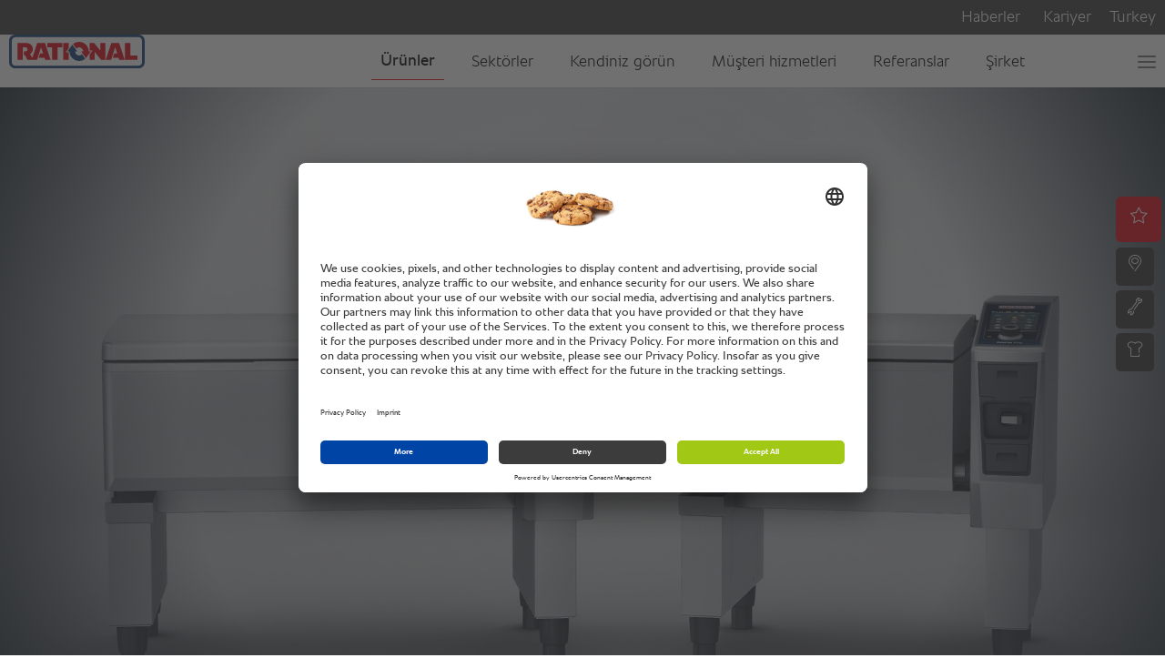

--- FILE ---
content_type: text/html; charset=UTF-8
request_url: https://www.rational-online.com/tr_tr/ivario-pro/toplu-ueretimde/
body_size: 19336
content:
<!DOCTYPE html>	
	<html lang="tr-TR">
<head>
	<title>iVario Pro Toplu üretimde. Ezber Bozan. | RATIONAL AG </title>
<meta http-equiv="Content-Type" content="text/html; charset=UTF-8" />
<meta name="language" content="tr" />
<meta http-equiv="Content-Language" content="TR" />
<meta http-equiv="X-UA-Compatible" content="IE=edge">
<meta name="keywords" content="" />
<meta name="description" content="iVario Pro L & XL toplu iaşe için: ✓Devrilir tava ✓Kazan ✓Fritöz ✓Düdüklü tencere yerine geçer." />
<meta name="viewport" content="initial-scale=1.0, minimum-scale=1.0, maximum-scale=1.0, user-scalable=no, width=device-width, minimal-ui" />
<meta name="robots" content="index,follow" />
<meta name="locale" content="tr_tr" />
<meta name="country" content="tr" />
<meta name="google-site-verification" content="6EAjf9aMGB3ZeyvR3VMEFtP8LnFsYj2HouZVBVkwgYk" />
<meta property="og:type" content="website" />
<meta property="og:title" content="iVario Pro Toplu üretimde. Ezber Bozan. | RATIONAL AG " />
<meta property="og:description" content="iVario Pro L & XL toplu iaşe için: ✓Devrilir tava ✓Kazan ✓Fritöz ✓Düdüklü tencere yerine geçer." />
<meta name="image" property="og:image" content="../../../media/images/product/ivariopro/2022ivp/illustration-ivario-xl-features-657787.jpg">
<link rel="canonical" href="https://www.rational-online.com/tr_tr/ivario-pro/toplu-ueretimde/">
<link rel="alternate" hreflang="x-default" href="https://www.rational-online.com/en_xx/ivario-pro/for-business-and-industry-catering/" />
<link rel="alternate" hreflang="de" href="https://www.rational-online.com/de_de/ivario-pro/in-der-gemeinschaftsverpflegung/" />
<link rel="alternate" hreflang="en-GB" href="https://www.rational-online.com/en_gb/ivario-pro/for-business-and-industry-catering/" />
<link rel="alternate" hreflang="cs-CZ" href="https://www.rational-online.com/cs_cz/ivario-pro/pro-společné-stravování/" />
<link rel="alternate" hreflang="de-AT" href="https://www.rational-online.com/de_at/ivario-pro/in-der-gemeinschaftsverpflegung/" />
<link rel="alternate" hreflang="de-DE" href="https://www.rational-online.com/de_de/ivario-pro/in-der-gemeinschaftsverpflegung/" />
<link rel="alternate" hreflang="de-CH" href="https://www.rational-online.com/de_ch/ivario-pro/in-der-gemeinschaftsverpflegung/" />
<link rel="alternate" hreflang="en-AE" href="https://www.rational-online.com/en_ae/ivario-pro/for-business-and-industry-catering/" />
<link rel="alternate" hreflang="en-AU" href="https://www.rational-online.com/en_au/ivario-pro/for-business-and-industry-catering/" />
<link rel="alternate" hreflang="en-CA" href="https://www.rational-online.com/en_ca/ivario-pro/in-commercial-foodservice/" />
<link rel="alternate" hreflang="en-IN" href="https://www.rational-online.com/en_in/ivario-pro/for-business-and-industry-catering/" />
<link rel="alternate" hreflang="en-SG" href="https://www.rational-online.com/en_sg/ivario-pro/for-business-and-industry-catering/" />
<link rel="alternate" hreflang="en-US" href="https://www.rational-online.com/en_us/ivario-pro/in-commercial-foodservice/" />
<link rel="alternate" hreflang="en" href="https://www.rational-online.com/en_xx/ivario-pro/for-business-and-industry-catering/" />
<link rel="alternate" hreflang="es-AR" href="https://www.rational-online.com/es_ar/ivario-pro/en-la-restauración-colectiva/" />
<link rel="alternate" hreflang="es-CO" href="https://www.rational-online.com/es_co/ivario-pro/en-la-restauración-colectiva/" />
<link rel="alternate" hreflang="es-ES" href="https://www.rational-online.com/es_es/ivario-pro/en-la-restauración-colectiva/" />
<link rel="alternate" hreflang="es-MX" href="https://www.rational-online.com/es_mx/ivario-pro/en-la-restauración-colectiva/" />
<link rel="alternate" hreflang="es-US" href="https://www.rational-online.com/es_us/ivario-pro/en-la-restauración-colectiva/" />
<link rel="alternate" hreflang="es" href="https://www.rational-online.com/es_xx/ivario-pro/en-la-restauración-colectiva/" />
<link rel="alternate" hreflang="fr-CA" href="https://www.rational-online.com/fr_ca/ivario-pro/pour-les-grandes-productions/" />
<link rel="alternate" hreflang="fr-CH" href="https://www.rational-online.com/fr_ch/ivario-pro/pour-les-grandes-productions/" />
<link rel="alternate" hreflang="fr-FR" href="https://www.rational-online.com/fr_fr/ivario-pro/pour-les-grandes-productions/" />
<link rel="alternate" hreflang="fr" href="https://www.rational-online.com/fr_xx/ivario-pro/pour-les-grandes-productions/" />
<link rel="alternate" hreflang="it-CH" href="https://www.rational-online.com/it_ch/ivario-pro/for-business-and-industry-catering/" />
<link rel="alternate" hreflang="it-IT" href="https://www.rational-online.com/it_it/ivario-pro/for-business-and-industry-catering/" />
<link rel="alternate" hreflang="ja-JP" href="https://www.rational-online.com/ja_jp/ivario-pro/for-business-and-industry-catering/" />
<link rel="alternate" hreflang="no-NO" href="https://www.rational-online.com/no_no/ivario-pro/i-offentlig-sektor/" />
<link rel="alternate" hreflang="pl-PL" href="https://www.rational-online.com/pl_pl/ivario-pro/w-punktach-żywienia-zbiorowego/" />
<link rel="alternate" hreflang="pt-BR" href="https://www.rational-online.com/pt_br/ivario-pro/em-refeitórios/" />
<link rel="alternate" hreflang="pt-PT" href="https://www.rational-online.com/pt_pt/ivario-pro/em-refeitórios/" />
<link rel="alternate" hreflang="sv-SE" href="https://www.rational-online.com/sv_se/ivario-pro/i-storkoeket/" />
<link rel="alternate" hreflang="tr-TR" href="https://www.rational-online.com/tr_tr/ivario-pro/toplu-ueretimde/" />
<link rel="alternate" hreflang="uk-UA" href="https://www.rational-online.com/uk_ua/ivario-pro/for-business-and-industry-catering/" />
<link rel="alternate" hreflang="zh-CN" href="https://www.rational-online.com/zh_cn/ivario-pro/for-business-and-industry-catering/" /> 
	<script>
const C_DOC_REF = '_uRef';
const C_TARGET_REF = '_t';
const httpReferer = document.referrer ? document.referrer : '';
const urlParams = new URLSearchParams(window.location.search);
let docRef = null;
if (urlParams.has(C_DOC_REF)) {
docRef = urlParams.get(C_DOC_REF).trim();
}
if (docRef && !urlParams.has(C_TARGET_REF)) {
window._DOC_referrer = docRef;
urlParams.delete(C_DOC_REF);
if (urlParams.size > 0) {
window.history.pushState(null, null, '?' + urlParams);
} else {
window.history.pushState(null, null, urlParams);
}
}
if (urlParams.has(C_TARGET_REF)) {
let targetUrl = urlParams.get(C_TARGET_REF).trim().replace('/','');
urlParams.delete(C_TARGET_REF);
if (!docRef && httpReferer && httpReferer !== window.location.origin) {
urlParams.append('_uRef', document.referrer);
}
if (urlParams.size > 0) {
const tie = targetUrl.includes('?') ? '&' : '?';
targetUrl = targetUrl.concat(tie).concat(urlParams);
}
const countries = JSON.parse('{"XX":"en_xx","HK":"fr_xx","PT":"pt_pt","HN":"es_ar","PY":"es_ar","HR":"en_xx","HU":"en_xx","QA":"en_xx","ID":"en_sg","IE":"en_gb","IL":"fr_xx","AD":"es_es","AE":"en_ae","IN":"en_in","ZA":"en_xx","IQ":"en_ae","IR":"en_ae","IS":"en_xx","IT":"it_it","AL":"en_xx","AM":"en_xx","AN":"es_ar","AR":"es_ar","AT":"de_at","AU":"en_au","AW":"es_ar","AZ":"en_xx","RO":"en_xx","BB":"es_ar","RS":"en_xx","BD":"en_xx","RU":"ru_ru","JM":"es_ar","JO":"en_ae","BG":"en_xx","BH":"en_ae","JP":"ja_jp","BJ":"en_xx","BN":"en_sg","BO":"es_ar","SA":"en_ae","BR":"pt_br","SC":"en_xx","SE":"sv_se","SG":"en_sg","SI":"en_xx","BY":"ru_ru","SK":"cs_cz","KE":"en_xx","KG":"en_xx","KH":"en_sg","CA":"fr_ca","SV":"es_ar","CH":"de_ch","CI":"en_xx","SY":"en_xx","CL":"es_ar","CN":"zh_cn","KW":"en_ae","CO":"es_co","KZ":"en_xx","CR":"es_ar","CU":"es_ar","TH":"en_sg","LB":"en_ae","CY":"en_xx","CZ":"cs_cz","LC":"es_ar","TN":"en_xx","LI":"de_ch","TR":"tr_tr","LK":"en_in","TT":"es_ar","DE":"de_de","TW":"en_sg","DK":"en_xx","LT":"en_xx","LU":"en_xx","LV":"fr_xx","DO":"es_ar","UA":"uk_ua","LY":"en_xx","MA":"en_xx","DZ":"en_xx","MC":"en_xx","MD":"en_xx","ME":"en_xx","MK":"fr_xx","US":"en_us","EC":"es_ar","MM":"en_sg","EE":"en_xx","MN":"en_xx","EG":"en_xx","UY":"es_ar","UZ":"en_xx","MT":"en_xx","MU":"en_xx","MV":"en_in","MX":"es_mx","MY":"en_sg","ES":"es_es","ET":"en_xx","VE":"es_ar","NA":"en_xx","VN":"en_sg","NG":"en_xx","NI":"es_ar","NL":"en_xx","NO":"no_no","FI":"en_xx","FR":"fr_fr","NZ":"en_xx","GB":"en_gb","OM":"en_ae","GE":"en_xx","GH":"en_xx","GR":"en_xx","GT":"es_ar","PA":"es_ar","XK":"en_xx","PE":"es_ar","PH":"en_sg","PK":"en_ae","PL":"pl_pl"}');
const fallbackUrl = "/en_gb/" + targetUrl;
let geoLocationUrl = 'https://www.rational-online.com/geoip/ipToGeo.php?ip=3.145.41.217';
fetch(geoLocationUrl)
.then(response => {
if(!response.ok) {
window.location.href=fallbackUrl;
}
return response.json();
}).then(data => {
if (data.country === 'UNKNOWN') {
window.location.href=fallbackUrl;
} else {
const target = data.country["iso_code"];
window.location.href="/"+countries[target] + "/" + targetUrl;
}
}).catch(err => {
window.location.href=fallbackUrl;
});
}
</script>
		<link rel="shortcut icon" type="image/x-icon" href="https://www.rational-online.com/media/layout/images/-icons/favicon.ico"/>
	<link rel="icon" type="image/x-icon" href="https://www.rational-online.com/media/layout/images/-icons/favicon.ico"/>
	<link rel="icon" type="image/gif" href="https://www.rational-online.com/media/layout/images/-icons/favicon.gif"/>
	<link rel="icon" type="image/png" href="https://www.rational-online.com/media/layout/images/-icons/favicon.png"/>
	<link rel="apple-touch-icon" href="https://www.rational-online.com/media/layout/images/-icons/apple-touch-icon.png"/>
	<link rel="apple-touch-icon" href="https://www.rational-online.com/media/layout/images/-icons/apple-touch-icon-57x57.png" sizes="57x57"/>
	<link rel="apple-touch-icon" href="https://www.rational-online.com/media/layout/images/-icons/apple-touch-icon-60x60.png" sizes="60x60"/>
	<link rel="apple-touch-icon" href="https://www.rational-online.com/media/layout/images/-icons/apple-touch-icon-72x72.png" sizes="72x72"/>
	<link rel="apple-touch-icon" href="https://www.rational-online.com/media/layout/images/-icons/apple-touch-icon-76x76.png" sizes="76x76"/>
	<link rel="apple-touch-icon" href="https://www.rational-online.com/media/layout/images/-icons/apple-touch-icon-114x114.png" sizes="114x114"/>
	<link rel="apple-touch-icon" href="https://www.rational-online.com/media/layout/images/-icons/apple-touch-icon-120x120.png" sizes="120x120"/>
	<link rel="apple-touch-icon" href="https://www.rational-online.com/media/layout/images/-icons/apple-touch-icon-128x128.png" sizes="128x128"/>
	<link rel="apple-touch-icon" href="https://www.rational-online.com/media/layout/images/-icons/apple-touch-icon-144x144.png" sizes="144x144"/>
	<link rel="apple-touch-icon" href="https://www.rational-online.com/media/layout/images/-icons/apple-touch-icon-152x152.png" sizes="152x152"/>
	<link rel="apple-touch-icon" href="https://www.rational-online.com/media/layout/images/-icons/apple-touch-icon-180x180.png" sizes="180x180"/>
	<link rel="apple-touch-icon" href="https://www.rational-online.com/media/layout/images/-icons/apple-touch-icon-precomposed.png"/>
	<link rel="icon" type="image/png" href="https://www.rational-online.com/media/layout/images/-icons/favicon-16x16.png" sizes="16x16"/>
	<link rel="icon" type="image/png" href="https://www.rational-online.com/media/layout/images/-icons/favicon-32x32.png" sizes="32x32"/>
	<link rel="icon" type="image/png" href="https://www.rational-online.com/media/layout/images/-icons/favicon-96x96.png" sizes="96x96"/>
	<link rel="icon" type="image/png" href="https://www.rational-online.com/media/layout/images/-icons/favicon-160x160.png" sizes="160x160"/>
	<link rel="icon" type="image/png" href="https://www.rational-online.com/media/layout/images/-icons/favicon-192x192.png" sizes="192x192"/>
	<link rel="icon" type="image/png" href="https://www.rational-online.com/media/layout/images/-icons/favicon-196x196.png" sizes="196x196"/>
	<link rel="stylesheet" type="text/css" href="../../../media/layout/css/bootstrap-min-css-3-4-1.css?1768409207288">
	<link rel="stylesheet" type="text/css" href="../../../media/layout/css/bootstrap-select-min.css?1768409207288">
	<link rel="stylesheet" type="text/css" href="../../../media/layout/css/bootstrap-slider-css.css?1768409207288">
	<link rel="stylesheet" type="text/css" href="../../../media/layout/css/owl-carousel-css.css?1768409207288">
	<link rel="stylesheet" type="text/css" href="../../../media/layout/css/owl-theme-default-css.css?1768409207288">
	<link rel="stylesheet" type="text/css" href="../../../media/layout/css/datepicker-css.css?1768409207288">
	<link rel="stylesheet" type="text/css" href="../../../media/layout/css/slidebars-min.css?1768409207288">
	<link rel="stylesheet" type="text/css" href="../../../media/layout/css/style-relaunch2020.css?1768409207288">
	<link rel="stylesheet" type="text/css" href="../../../media/layout/css/custom-css.css?1768409207288">
	<link rel="stylesheet" type="text/css" href="../../../media/layout/css/datepicker-css.css?1768409207288">
	<link rel="stylesheet" type="text/css" href="../../../media/layout/css/relaunch2019-1.css?1768409207288">
	<link rel="stylesheet" type="text/css" href="../../../media/layout/css/basegraphics.css?1768409207288">
<link rel="stylesheet" type="text/css" href="https://www.rational-online.com/media/layout/css/print.css" media="print">
<style type="text/css"> 
	#page-placed-content > *:not(.ignore-section-styles) {
		background-color: #fff;
		position: relative;
	}	
</style>
<script> window.dataLayer = window.dataLayer || []; window.uetq = window.uetq || []; function gtag() { dataLayer.push(arguments); } gtag( 'consent', 'default', { 'ad_personalization': 'denied', 'ad_storage': 'denied', 'ad_user_data': 'denied', 'analytics_storage': 'denied', 'functionality_storage': 'denied', 'personalization_storage': 'denied', 'security_storage': 'granted', 'wait_for_update': 500, } ); gtag("set", "ads_data_redaction", true); gtag("set", "url_passthrough", false); window.uetq.push( 'consent', 'default', { 'ad_storage': 'denied', 'wait_for_update': 500, } ); </script>
	 <link rel="preconnect" href="//app.usercentrics.eu">
     <link rel="preconnect" href="//api.usercentrics.eu">
     <link rel="preconnect" href="//privacy-proxy.usercentrics.eu">
     <link rel="preload" href="//app.usercentrics.eu/browser-ui/latest/loader.js" as="script">
     <link rel="preload" href="//privacy-proxy.usercentrics.eu/latest/uc-block.bundle.js" as="script">
	 <script id="usercentrics-cmp" src="https://app.usercentrics.eu/browser-ui/latest/loader.js" data-settings-id="8PRgOtS1e" async></script>
	 <script type="application/javascript" src="https://privacy-proxy.usercentrics.eu/latest/uc-block.bundle.js"></script>
	 <script>
		 uc.blockElements({
		 	'S1pcEj_jZX': '#ucgooglemaps', 
		 	'HyEX5Nidi-m': '.vimeo-container', 
		 	'l90qRCGk-NFGVq': '.euroland-tool-section' 
		 });
		 uc.reloadOnOptIn('S1pcEj_jZX');
		 uc.reloadOnOptIn('HyEX5Nidi-m');
	 </script>
		<!-- Matomo Tag Manager -->
        <script>
        var _mtm = window._mtm = window._mtm || [];
        _mtm.push({'mtm.startTime': (new Date().getTime()), 'event': 'mtm.Start'});
        var d=document, g=d.createElement('script'), s=d.getElementsByTagName('script')[0];
        g.async=true; g.src='https://matomo.rational-online.com/js/container_Ugx20N2z.js'; s.parentNode.insertBefore(g,s);
        </script>
        <!-- End Matomo Tag Manager -->
<script src="/media/stencil/bb57528bd437b4f9f21e4e3318a327dda376f5e1/website.esm.js" type="module" crossorigin></script>
<link rel="stylesheet" href="/media/stencil/bb57528bd437b4f9f21e4e3318a327dda376f5e1/website.css" />
	<script src="../../../media/layout/js/libraries/jquery-3-4-1.js?1768409207288" type="text/javascript"></script>
	<script src="../../../media/layout/js/libraries/jquery-migrate-3-1-0-min-js.js?1768409207288" type="text/javascript"></script>
	<script src="../../../media/layout/js/libraries/bootstrap-min-js-3-4-1.js?1768409207288" type="text/javascript"></script>
	<script src="../../../media/layout/js/libraries/bootstrap-select.js?1768409207288" type="text/javascript"></script>
	<script src="../../../media/layout/js/libraries/owl-carousel-js.js?1768409207288" type="text/javascript"></script>
	<script src="../../../media/layout/js/libraries/jquery-ba-throttle-debounce-min.js?1768409207288" type="text/javascript"></script>
	<script src="../../../media/layout/preview/jquery-focuspoint.js?1768409207288" type="text/javascript"></script>
	<script src="../../../media/layout/js/libraries/focuspoint.js?1768409207288" type="text/javascript"></script>
	<script src="../../../media/layout/js/libraries/modernizr-custom.js?1768409207288" type="text/javascript"></script>
	<script src="../../../media/layout/js/libraries/animatednumbers-js.js?1768409207288" type="text/javascript"></script>
<script type="text/javascript">
 $(document).ready(
   function() {
      $('div.focuspoint').focusPoint();   
   }
 );
</script>
	<!-- Google Tag Manager -->
	<script>(function(w,d,s,l,i){w[l]=w[l]||[];w[l].push({'gtm.start':
	new Date().getTime(),event:'gtm.js'});var f=d.getElementsByTagName(s)[0],
	j=d.createElement(s),dl=l!='dataLayer'?'&l='+l:'';j.async=true;j.src=
	'https://tm.rational-online.com/gtm.js?id='+i+dl;f.parentNode.insertBefore(j,f);
	})(window,document,'script','dataLayer','GTM-5SFPRCX');</script>
	<!-- End Google Tag Manager --> 
</head>

<body>
	<cms-nav-main config='{"inpageNav":{"hideMainNav":false,"hideOnTop":true,"visible":true},"jsonUrl":"/tr_tr/system/json/navigation-json.json","labels":{"ariaLogo":"Ana sayfaya","ariaMain":"Ana navigasyon","ariaMeta":"Metanavigasyon","ariaMetaLang":"Dil değiştirici","ariaMetaLinks":"Metanavigasyon bağlantıları","back":"geri","backTitle":"Önceki menü düzeyine geri dön","burgerTitle":"Menüyü aç / kapat","closeMenu":"Menüyü kapat","logoDescription":"Rational AG şirket logosu","logoTitle":"RATIONAL Logosu","skipLink":"Ana içeriğe atla"},"language":"TR_TR","languages":[],"parentTag":"body","selected":["752337","752580","991180"],"static":null}'></cms-nav-main>
		<noscript>
  <nav>
    <!-- Home -->
    <ul>
      <li><a href="/tr_tr/home/">RATIONAL ana sayfasına git</a></li>
    </ul>
    <!-- Meta Navigation -->
    <ul><li><a href="/tr_tr/sirket/news/">Haberler</a></li><li><a href="https://rat.ag/jobs">Kariyer</a></li><li><a href="#">Turkey</a></li></ul>    <!-- Primary Navigation -->
    <ul><li><a href="/tr_tr/products/">Ürünler</a><ul><li><a href="/tr_tr/ivario-pro/">iVario Pro</a><ul><li><a href="/tr_tr/ivario-pro/restoranda/">Restoranda</a></li><li><a href="/tr_tr/ivario-pro/toplu-ueretimde/">Toplu üretimde</a></li><li><a href="/tr_tr/ivario-pro/uygulamalar/">Uygulamalar</a><ul><li><a href="/tr_tr/ivario-pro/uygulamalar/haslama/">Haşlama</a></li><li><a href="/tr_tr/ivario-pro/uygulamalar/frying/">Tavada kızartma</a></li><li><a href="/tr_tr/ivario-pro/uygulamalar/deep-frying/">Derin yağda kızartma</a></li><li><a href="/tr_tr/ivario-pro/uygulamalar/duesuek-sicaklikta-pisirme/">Düşük sıcaklıkta pişirme</a></li><li><a href="/tr_tr/ivario-pro/uygulamalar/pressure-cooking/">Basınçlı pişirme</a></li><li><a href="/tr_tr/ivario-pro/uygulamalar/sous-vide/">Sous Vide</a></li></ul></li><li><a href="/tr_tr/ivario-pro/tasarruf/">Tasarruf</a></li><li><a href="/tr_tr/ivario-pro/modeller/">Modeller</a></li></ul></li><li><a href="/tr_tr/icombi-pro/">iCombi Pro</a><ul><li><a href="/tr_tr/icombi-pro/benefits/">Avantajlarınız</a><ul><li><a href="/tr_tr/icombi-pro/benefits/investment-peace-of-mind/">Yatırım güvenliği</a></li><li><a href="/tr_tr/icombi-pro/benefits/kullanım-kolaylıgı/">Kullanım kolaylığı</a></li><li><a href="/tr_tr/icombi-pro/benefits/hygiene-standards/">Hijyen standardı</a></li><li><a href="/tr_tr/icombi-pro/benefits/mutfaklarda-sıkıntisiz-is-akısı/">Mutfaklarda sıkıntısız iş akışı</a></li><li><a href="/tr_tr/icombi-pro/benefits/yemek-kalitesi/">Yemek kalitesi</a></li><li><a href="/tr_tr/icombi-pro/benefits/zamandan-tasarruf/">Zamandan tasarruf</a></li></ul></li><li><a href="/tr_tr/icombi-pro/funktionen/">Fonksiyonlar</a><ul><li><a href="/tr_tr/icombi-pro/funktionen/idensitycontrol/">iDensityControl</a></li><li><a href="/tr_tr/icombi-pro/funktionen/icookingsuite/">iCookingSuite</a></li><li><a href="/tr_tr/icombi-pro/funktionen/iproductionmanager/">iProductionManager</a></li><li><a href="/tr_tr/icombi-pro/funktionen/icare/">iCareSystem</a></li><li><a href="/tr_tr/icombi-pro/funktionen/teknik-detaylar/">Teknik detaylar</a></li></ul></li><li><a href="/tr_tr/icombi-pro/uygulamalar/">Uygulamalar</a><ul><li><a href="/tr_tr/icombi-pro/uygulamalar/unlu-mamuller/">Unlu mamuller</a></li><li><a href="/tr_tr/icombi-pro/uygulamalar/airfry/">AirFry</a></li><li><a href="/tr_tr/icombi-pro/uygulamalar/finishing/">Finishing</a></li><li><a href="/tr_tr/icombi-pro/uygulamalar/low-temperature-cooking/">Düşük sıcaklıkta pişirme</a></li><li><a href="/tr_tr/icombi-pro/uygulamalar/karisik-yuekleme/">Karışık yükleme</a></li><li><a href="/tr_tr/icombi-pro/uygulamalar/tuetsueleme/">Tütsüleme</a></li></ul></li><li><a href="/tr_tr/icombi-pro/tasarruf/">Tasarruf</a></li><li><a href="/tr_tr/icombi-pro/modeller/">Modeller</a></li><li><a href="/tr_tr/icombi-pro/what-is-a-combi-oven/">Buharlı kombi fırın nedir?</a></li></ul></li><li><a href="/tr_tr/icombi-classic/">iCombi Classic</a><ul><li><a href="/tr_tr/icombi-classic/tasarruf/">Tasarruf</a></li><li><a href="/tr_tr/icombi-classic/modeller/">Modeller</a></li></ul></li><li><a href="/tr_tr/connectedcooking/">ConnectedCooking</a></li><li><a href="/tr_tr/aksesuarlari/">Aksesuarlar</a></li></ul></li><li><a href="/tr_tr/sektoerler/">Sektörler</a><ul><li><a href="/tr_tr/sektoerler/ghost-kitchen/">Ghost Kitchen</a></li><li><a href="/tr_tr/sektoerler/tam-hizmet-otelleri/">Tam hizmet otelleri</a></li><li><a href="/tr_tr/sektoerler/toplu-yemek-ueretimi/">Toplu yemek üretimi</a></li></ul></li><li><a href="/tr_tr/kendiniz-gorun/">Kendiniz görün</a><ul><li><a href="/tr_tr/kendiniz-gorun/rational-live-events/">RATIONAL‘ı canlı deneyimleyin.</a></li><li><a href="/tr_tr/kendiniz-gorun/trade-fairs/">Fuarlar</a></li><li><a href="/tr_tr/kendiniz-gorun/rational-magazine/">RATIONAL Magazine</a><ul><li><a href="/tr_tr/kendiniz-gorun/rational-magazine/enerji-tasarrufu/">RATIONAL ile enerjiden tasarruf edin</a></li></ul></li></ul></li><li><a href="/tr_tr/musteri-hizmetleri/">Müşteri hizmetleri</a><ul><li><a href="/tr_tr/musteri-hizmetleri/rational-bayileri/">RATIONAL Bayileri</a></li><li><a href="/tr_tr/musteri-hizmetleri/rational-servis-partneleri/">RATIONAL Servis Partneri</a></li><li><a href="/tr_tr/musteri-hizmetleri/iletisim/">İletişim</a></li><li><a href="/tr_tr/musteri-hizmetleri/doekuemanlar/">Dökümanlar</a><ul><li><a href="/tr_tr/musteri-hizmetleri/doekuemanlar/documents/">Dokümanlar</a></li><li><a href="/tr_tr/musteri-hizmetleri/doekuemanlar/software/">Software</a></li><li><a href="/tr_tr/musteri-hizmetleri/doekuemanlar/manufacturer-warranty-statement/">Üretici garanti bildirimi</a></li></ul></li><li><a href="/tr_tr/musteri-hizmetleri/hizmetlerimiz/">Hizmetlerimiz </a></li><li><a href="/tr_tr/musteri-hizmetleri/guevenlik-bilgileri/">Güvenlik bilgileri</a><ul><li><a href="/tr_tr/musteri-hizmetleri/guevenlik-bilgileri/aktuelle_sicherheitsinformation/">Güncel güvenlik bilgileri iCombi Pro gazlı</a></li><li><a href="/tr_tr/musteri-hizmetleri/guevenlik-bilgileri/usage/">Kullanma talimatları</a></li><li><a href="/tr_tr/musteri-hizmetleri/guevenlik-bilgileri/raeuchern_von_lebensmitteln/">Gıda maddelerinin tütsülenmesi</a></li><li><a href="/tr_tr/musteri-hizmetleri/guevenlik-bilgileri/safety/">Kullanım sırasındaki güvenlik talimatları</a></li><li><a href="/tr_tr/musteri-hizmetleri/guevenlik-bilgileri/aktuelle_sicherheitsinformationen/">Güncel güvenlik bilgileri Typ 102 G / 202 G</a></li><li><a href="/tr_tr/musteri-hizmetleri/guevenlik-bilgileri/combi-duo-untergestelle/">Combi-Duo standları</a></li><li><a href="/tr_tr/musteri-hizmetleri/guevenlik-bilgileri/sicherheitsinformation_vcc/">Önemli güvenlik bilgisi VarioCookingCenter</a></li><li><a href="/tr_tr/musteri-hizmetleri/guevenlik-bilgileri/china-rohs-2-0/">China ROHS 2.0</a></li></ul></li></ul></li><li><a href="/tr_tr/referanslar/">Referanslar</a><ul><li><a href="/tr_tr/referanslar/mutfak-hikayeleri/">Mutfak Hikayeleri</a></li><li><a href="/tr_tr/referanslar/muesterilerimiz/">Müşterilerimiz</a></li></ul></li><li><a href="/tr_tr/sirket/">Şirket</a><ul><li><a href="/tr_tr/sirket/surdurulebilirlik/">RATIONAL&#039;da sürdürülebilirlik</a></li><li><a href="/tr_tr/sirket/hakkimizda/">Hakkımızda</a><ul><li><a href="/tr_tr/sirket/hakkimizda/rational-turkiye/">RATIONAL Türkiye</a></li><li><a href="/tr_tr/sirket/hakkimizda/kurumsal-felsefemiz/">Kurumsal felsefemiz</a></li><li><a href="/tr_tr/sirket/hakkimizda/oedueller/">Ödüller </a></li><li><a href="/tr_tr/sirket/hakkimizda/yoenetim/">Yönetim </a></li><li><a href="/tr_tr/sirket/hakkimizda/subeler/">Şubeler</a></li></ul></li><li><a href="/tr_tr/sirket/news/">Haberler</a></li><li><a href="/tr_tr/sirket/basın/">Basın</a><ul><li><a href="/tr_tr/sirket/basın/basin-bildirileri/">Basın bildirileri </a></li></ul></li><li><a href="/tr_tr/sirket/investor-relations/">Yatırımcı ilişkileri</a><ul><li><a href="/tr_tr/sirket/investor-relations/25-years-ipo/">25 years IPO</a></li><li><a href="/tr_tr/sirket/investor-relations/publications/">Yayınlar</a></li><li><a href="/tr_tr/sirket/investor-relations/share/">Hisseler </a></li><li><a href="/tr_tr/sirket/investor-relations/general-meeting/">Hissedarlar toplantısı </a></li><li><a href="/tr_tr/sirket/investor-relations/announcements/">Mesajlar </a><ul><li><a href="/tr_tr/sirket/investor-relations/announcements/corporate-news/">Corporate News</a></li><li><a href="/tr_tr/sirket/investor-relations/announcements/ad-hoc-releases/">Ad-hoc-releases</a></li><li><a href="/tr_tr/sirket/investor-relations/announcements/directors-dealing/">Directors Dealing</a></li><li><a href="/tr_tr/sirket/investor-relations/announcements/voting-rights-notifications/">Voting rights notifications</a></li></ul></li><li><a href="/tr_tr/sirket/investor-relations/financial-and-investor-relations-calendar/">Finans ve tanıtım turu takvimi </a></li><li><a href="/tr_tr/sirket/investor-relations/contact/">Contact &amp; Order Form</a></li><li><a href="/tr_tr/sirket/investor-relations/key-figure-tools/">Financial key figure tool</a></li></ul></li><li><a href="/tr_tr/sirket/corporate-governance/">Kurumsal yönetim</a><ul><li><a href="/tr_tr/sirket/corporate-governance/management/">Şirket organları</a></li><li><a href="/tr_tr/sirket/corporate-governance/compliance/">Uyum</a></li><li><a href="/tr_tr/sirket/corporate-governance/risk-management-system/">Risk yönetimi sistemi</a></li><li><a href="/tr_tr/sirket/corporate-governance/abschlusspruefung/">Denetim</a></li></ul></li><li><a href="/tr_tr/sirket/suppliers/">Tedarikçiler</a></li><li><a href="/tr_tr/sirket/50-yil/">RATIONAL&#039;le 50.yıl</a></li></ul></li></ul>  </nav>
</noscript>
	<cms-inpage-navigation config='{"breakpoints":[],"items":[{"button":{},"link":"../uygulamalar/index.php","text":"Uygulamalar","type":"link"},{"button":{},"link":"../tasarruf/index.php","text":"Ekonomik","type":"link"},{"button":{},"link":"../modeller/index.php","text":"Modeller","type":"link"},{"button":{"bgColor":null,"class":"redrat"},"link":"../../kendiniz-gorun/rational-live-events/index.php","text":"Canlı olarak deneyimleyin","type":"link"}],"layout":{"hideMainNav":false,"hideOnTop":true,"visible":true},"link":"../../home/","logo":"","title":"iVario Pro Toplu üretimde."}'></cms-inpage-navigation>
	<noscript>
	  <nav>
	    <!-- Inpage navigation -->
	    <ul>
	        	<li><a href="../../home/">iVario Pro Toplu üretimde.</a></li>
		      	<li><a href="../uygulamalar/index.php">Uygulamalar</a></li>
		      	<li><a href="../tasarruf/index.php">Ekonomik</a></li>
		      	<li><a href="../modeller/index.php">Modeller</a></li>
		      	<li><a href="../../kendiniz-gorun/rational-live-events/index.php">Canlı olarak deneyimleyin</a></li>
	    </ul>
	  </nav>
	</noscript>
		<div class="headerContent" style="min-height: 0px;">
		</div>	
	<div id="page-placed-content" >					
		<a name="teaser_new___headline_on_video_1"></a>
<style>
	.teaser-headline-on-video section {
		height: auto; 
		margin-bottom: 0px; 
		overflow: hidden;
	}
	.teaser-headline-on-video .sectors{
		height: 100%;
	}
	.teaser-headline-on-video .teaser-content {
		position: absolute; 
		top: 0; 
		left: 0; 
		width: 100%; 
		height: 100%;
	}
	.teaser-headline-on-video .fallback-image {
		object-fit: cover;
	}	
	#video_header_991121.teaser-headline-on-video {
		height: 100vh !important;
	}
	.teaser-headline-on-video .text-position-top {
		top: max(20%, 180px);
	}
	@media (max-width: 767px) {
		top: 20%;
	}
	.teaser-headline-on-video .text-position-bottom {
		top: 80%;
	}
</style>
<a name="991121"></a>
	<section
		id="video_header_991121"
		class=" teaser-headline-on-video top-0  ignore-section-styles teaserBackgroundNEW scroll-here header-banner sectors">
		<div class="container-fluid no-padding header-banner sectors">
		    <div class="teaser-content">
						<video id="video_991121" playsinline autoplay muted 
							aria-label=""
							class="absolute width-100 height-100 all-centered hidden-xs">
							<source src="../../../media/images/misc/header/ivario/website-teaser-ivario-l-xl-24.m4v" type="video/mp4">
						</video>

						<img class="fallback-image absolute width-100 height-100 all-centered visible-xs-block" 
							alt="A Rational iVario Pro L with an open lid, showcasing the cooking area and control panel from the front view."
							 src="../../../media/images/product/ivariopro/2022ivp/product-overview-ivario-l-open-661528-h800.jpg" >
						</img>
			    <div class="gradient_overlay_circled"></div>
		    		<div class="container width-xs-100 all_centered text-center text-position-top">
		    			<h1 id="header-banner-first-line m-b-10" class="fw-bold fs-44 fs-xs-30 fc-white padding-0">
							iVario Pro Toplu üretimde.
						</h1>
							<span id="header-banner-second-line"  class="fw-normal fs-32 fs-xs-22 fc-white" >
								Ezber Bozan.
							</span>									
						<div class="text-center p-t-15">
	                    </div>
			    	</div>
	            <div class="video_teaser_button absolute bottom-0 horizontal_centered fc-white" style="font-size: 60px;"><span class="icon-raticons icon-arrow_down"></span></div>
			</div>
		</div>
</section>
<script>
    document.addEventListener('scroll',function(event){
        if(document.documentElement.scrollTop != 0){
        	document.getElementById('headerNavigationApp').classList.remove('transparent');
        		document.getElementById('headerNavigationApp').classList.add('header-relative');
			document.getElementsByClassName('mainmenu_container')[0].classList.remove('transparent');
        } else {
        	document.getElementById('headerNavigationApp').classList.add('transparent');
        		document.getElementById('headerNavigationApp').classList.remove('header-relative');
			document.getElementsByClassName('mainmenu_container')[0].classList.add('transparent');
        }
    }, { passive: true });
	function setVideoHeight991121 () {
		if(window.innerWidth <= 768){
			document.querySelector('.headerContent').style.display = 'block';
		} else {
			document.querySelector('.headerContent').style.display = 'none';
			document.getElementById('headerNavigationApp').classList.add('transparent');
			document.getElementsByClassName('mainmenu_container')[0].classList.add('transparent');
		}
		var nonHeaderHeight = window.innerHeight - document.querySelector('.headerContent').offsetHeight;
    	//document.getElementById('video_header_991121').style.height=nonHeaderHeight+'px';
    	const videoElement = document.getElementById('video_991121');
    	if (!videoElement) return;
    	if(nonHeaderHeight/window.innerWidth < 0.5625){
    		videoElement.style.maxHeight='initial';
    	    videoElement.style.maxWidth='100%';
    	} else {
    		videoElement.style.maxWidth='initial';
    	    videoElement.style.maxHeight='100%';
    	}         
    }  
	//$(window).resize(setVideoHeight991121);
	$(function(){
		document.getElementById('page-placed-content').classList.remove('no-inpage-nav');
		setVideoHeight991121();
	});
</script>				
		<a name="highlight_text_4"></a>
<a name="991122"></a>
<cms-highlight-text  
	behavior='{"hideInViewport":{"lg":false,"md":false,"sm":false,"xs":false},"blockmargin":{"bottom":false,"top":false},"collapsePadding":{"bottom":false,"top":false}}'
 config='{"desktop":{"activeColor":"#fff","background":"linear-gradient(270deg, rgba(0,60,117,1) 26%, rgba(226,0,0,1) 100%)","backgroundType":"gradient"},"disableHighlighting":false,"text":"Büyük miktarlar. Kısa sürede. \\nBunun için devrilir tava, kazan ve düdüklü tencere kullanmadan. \\nBu sadece bir iVario Pro L veya XL ile mümkün. \\nÇünkü onlar çok sayıda geleneksel mutfak ekipmanının yerine geçmektedir. \\n4 kata kadar daha hızlı. Ve % 40 daha az enerji harcar. \\nBu nedenle toplu üretim artık onsuz düşünülemez.\\n","textSize":{"l":58,"m":46.4,"s":23.2}}'></cms-highlight-text>
		<a name="mobile_spacer"></a>
<div class="hidden-lg hidden-md hidden-sm" 
	 style=""
	 >
	<div class="p-t-70 p-t-xs-15"></div>
	<a name="991123"></a>
	<section class="scroll-here">
	    <div class="container-fluid no-padding">
	        <div class="container ">
	            </div>
	        </div>	
	</section>
	<div class="p-t-70 p-t-xs-15"></div>
</div>
		<a name="mobile_spacer_1"></a>
<div class="hidden-lg hidden-md hidden-sm" 
	 style=""
	 >
	<div class="p-t-70 p-t-xs-15"></div>
	<a name="991124"></a>
	<section class="scroll-here">
	    <div class="container-fluid no-padding">
	        <div class="container ">
	            </div>
	        </div>	
	</section>
	<div class="p-t-70 p-t-xs-15"></div>
</div>
		<a name="image_fullwidth_1"></a>
<a name="991125"></a>
<section class="hotspot-module  
				" style="">
	<div class="p-t-70 p-t-xs-15"></div>
	<div class="container-fluid no-padding">
		<div class="container">
		    <div class="row">
		    	<div class="col-xs-12 hotspot-module-modals">

						<img src="/media/images/food/topshots-ivario/ivario-l-lamb-combi.jpg" class="img-responsive hotspot-background" alt="Rational iVario Pro L pişirme cihazının içinde kuzu pirzolası ve dekoratif bir tabakta kuzu porsiyonu.">
				</div>
		    </div>
		</div>
	</div>
	<script>
	    function toggleHotSpot(id) {
			var isHidden = $("#hotspot" + id).css('display') == 'none';
			$(".hotspot-description").hide();
			if(isHidden) {
	    		$("#hotspot" + id).show();
	    	}
	    }
		$(function () {
			$(".hotspot-description").hide();
			$('.hotspot-background').click(function() {
				$(".hotspot-description").hide();
			});
			$('#headerNavigationApp').hover(function() {
				$(".hotspot-description").hide();
			});
			$( window ).on( "scroll", function() {
				$(".hotspot-description").hide();
			});
		});
	</script>
</section>
		<a name="other___video_full_width___ivario___functions"></a>
		<a name="991127"></a> <section class=" scroll-here" style=""> <div class="container-fluid no-padding"> <div class="container"> <div class="row"> <div class="col-md-12"> <div class="content-video-pic-container" aria-label=""> <div class="empty-video-container z-index-1"></div> <a data-thevideo="FN7vvgkD3ig" data-theURL="1" data-params="" data-target="#videoModal" data-toggle="modal" class="video-yt-opener " href="javascript:;" style=""> <div style=" background-image: url('/media/images/product/ivariopro/ivario-catering-animation-fix1280x720.jpg'); background-position: 50.0% 50.0% ;" class="box ratio_16_9"> <div class="videobtn2020"></div> </div> </a> </div> </div> </div> </div> </div> </section> <div class="p-t-70 p-t-xs-15"></div>
		<a name="flexibler_text_5"></a>
<a name="991129"></a>
<cms-flexible-text
	behavior='{"backgroundColor":"#f6f6f6","hideInViewport":{"lg":false,"md":false,"sm":false,"xs":false},"blockmargin":{"bottom":false,"top":false},"collapsePadding":{"bottom":false,"top":false},"fontWeight":"bold"}'
	config='{"color":"#3c3c3c","position":"center","size":48,"tag":"h3","text":"Toplu yemek üretimi için iVario Pro L.<br> Ölçüler. "}'>
</cms-flexible-text>
		<a name="image_fullwidth_2"></a>
<a name="991130"></a>
<section class="hotspot-module  
				section-sticky" style="background-color: #f6f6f6;">
	<div class="container-fluid no-padding">
		<div class="container">
		    <div class="row">
		    	<div class="col-xs-12 hotspot-module-modals">

						<img src="/media/images/product/ivariopro/2022ivp/ivario-pro-l-showroom-png-661358-master.png" class="img-responsive hotspot-background" alt="A 3D rendering of the iVario Pro L cooking appliance with measurements displayed around it.">
				</div>
		    </div>
		</div>
	</div>
	<script>
	    function toggleHotSpot(id) {
			var isHidden = $("#hotspot" + id).css('display') == 'none';
			$(".hotspot-description").hide();
			if(isHidden) {
	    		$("#hotspot" + id).show();
	    	}
	    }
		$(function () {
			$(".hotspot-description").hide();
			$('.hotspot-background').click(function() {
				$(".hotspot-description").hide();
			});
			$('#headerNavigationApp').hover(function() {
				$(".hotspot-description").hide();
			});
			$( window ).on( "scroll", function() {
				$(".hotspot-description").hide();
			});
		});
	</script>
	<div class="p-t-70 p-t-xs-15"></div>
</section>
		<a name="highlight_text_2"></a>
<a name="991131"></a>
<cms-highlight-text  
	behavior='{"hideInViewport":{"lg":false,"md":false,"sm":false,"xs":false},"blockmargin":{"bottom":false,"top":false},"collapsePadding":{"bottom":false,"top":false}}'
 config='{"desktop":{"activeColor":"#fff","background":"linear-gradient(166deg, rgba(163,195,224,0.9037990196078431) 26%, rgba(246,246,246,0.8561799719887955) 100%)","backgroundType":"gradient"},"disableHighlighting":false,"text":"*100 litre kullanım hacmi\\n *Günlük 100–300 yemek sayısı\\n *39 dm<sup>2<\/sup> pişirme yüzeyi\\n \\n","textSize":{"l":48,"m":38.4,"s":19.2}}'></cms-highlight-text>
		<a name="flexibler_text"></a>
<a name="991132"></a>
<cms-flexible-text
	behavior='{"backgroundColor":"#f6f6f6","hideInViewport":{"lg":false,"md":false,"sm":false,"xs":false},"blockmargin":{"bottom":false,"top":false},"collapsePadding":{"bottom":false,"top":false},"fontWeight":"bold"}'
	config='{"color":"#3c3c3c","position":"center","size":48,"tag":"h3","text":"Toplu iaşe için iVario Pro XL.<br>Ölçüler. "}'>
</cms-flexible-text>
		<a name="image_fullwidth_3"></a>
<a name="991133"></a>
<section class="hotspot-module  
				section-sticky" style="background-color: #f6f6f6;">
	<div class="container-fluid no-padding">
		<div class="container">
		    <div class="row">
		    	<div class="col-xs-12 hotspot-module-modals">

						<img src="/media/images/product/ivariopro/2022ivp/ivario-pro-xl-showroom-png-661359-master.png" class="img-responsive hotspot-background" alt="A 3D rendering of the iVario Pro XL cooking appliance with measurements displayed around it.">
				</div>
		    </div>
		</div>
	</div>
	<script>
	    function toggleHotSpot(id) {
			var isHidden = $("#hotspot" + id).css('display') == 'none';
			$(".hotspot-description").hide();
			if(isHidden) {
	    		$("#hotspot" + id).show();
	    	}
	    }
		$(function () {
			$(".hotspot-description").hide();
			$('.hotspot-background').click(function() {
				$(".hotspot-description").hide();
			});
			$('#headerNavigationApp').hover(function() {
				$(".hotspot-description").hide();
			});
			$( window ).on( "scroll", function() {
				$(".hotspot-description").hide();
			});
		});
	</script>
	<div class="p-t-70 p-t-xs-15"></div>
</section>
		<a name="highlight_text_1"></a>
<a name="991134"></a>
<cms-highlight-text  
	behavior='{"hideInViewport":{"lg":false,"md":false,"sm":false,"xs":false},"blockmargin":{"bottom":false,"top":false},"collapsePadding":{"bottom":false,"top":false},"sticky":false}'
 config='{"desktop":{"activeColor":"#fff","background":"linear-gradient(166deg, rgba(163,195,224,0.9037990196078431) 26%, rgba(246,246,246,0.8561799719887955) 100%)","backgroundType":"gradient"},"disableHighlighting":false,"text":"*150 litre kullanım hacmi\\n *Günlük 100 –500 yemek sayısı\\n *60 dm<sup>2<\/sup> pişirme yüzeyi\\n \\n","textSize":{"l":48,"m":38.4,"s":19.2}}'></cms-highlight-text>
		<a name="mobile_spacer_2"></a>
<div class="hidden-lg hidden-md hidden-sm" 
	 style=""
	 >
	<div class="p-t-70 p-t-xs-15"></div>
	<a name="991135"></a>
	<section class="scroll-here">
	    <div class="container-fluid no-padding">
	        <div class="container ">
	            </div>
	        </div>	
	</section>
	<div class="p-t-70 p-t-xs-15"></div>
</div>
		<a name="flexibler_text___headline___overview"></a>
<a name="991136"></a>
<cms-flexible-text
	behavior='{"hideInViewport":{"lg":false,"md":false,"sm":false,"xs":false},"blockmargin":{"bottom":false,"top":false},"collapsePadding":{"bottom":false,"top":false},"sticky":false}'
	config='{"color":"#3c3c3c","position":"center","size":48,"tag":"h3","text":"Toplu iaşede herşey yapar:<br> 1 kazan cihazına genel bakış."}'>
</cms-flexible-text>
		<a name="text___text_one_two_columns_1"></a>
<div  
	 style=""
	 >
	<div class="p-t-70 p-t-xs-15"></div>
	<a name="991137"></a>
	<section class="scroll-here">
	    <div class="container-fluid no-padding">
	        <div class="container ">
	            </div>
	        </div>	
	</section>
</div>
		<a name="products"></a>


<a name="1151192"></a>
<cms-tiles
	behavior='{"hideInViewport":{"lg":false,"md":false,"sm":false,"xs":false},"blockmargin":{"bottom":false,"top":false},"collapsePadding":{"bottom":false,"top":false},"sticky":false}'
	section-config='{"headline":null,"subHeadline":null}'
	config='{"headlineStyle":"bold","labels":{"detailsLink":"Daha fazlası için"},"layoutType":2,"showDate":false}'
    items='[{"button":null,"img":"/media/images/product/ivariopro/2022ivp/product-overview-ivario-l-open-661528-w800.jpg","showHeaderText":true,"alt":"A Rational iVario Pro L with an open lid, showcasing the cooking area and control panel from the front view.","spacer":false,"text":"<p><b>iVario Pro L<\/b><\/p><p>100 litre kullanım hacmi<\/p><p>Günlük 100 - 300 yemek sayısı<\/p><p>39 dm2 pişirme yüzeyi<\/p><p>Sezgisel kullanım konsepti<\/p><p>Etkili enerji yönetimi<\/p><p>Başında durmaya gerek kalmadan istediğiniz sonucu alırsınız<\/p><p>Basınçlı pişirme (isteğe bağlı seçenek)<\/p><p>Kazan tabanı dört bölgeye bölünür<\/p>","headline":null,"subheadline":null},{"button":null,"img":"/media/images/product/ivariopro/2022ivp/product-overview-ivario-xl-open-117805-w800.jpg","showHeaderText":true,"alt":"A Rational iVario Pro XL with an open lid, showcasing the cooking area and control panel from the front view.","spacer":false,"text":"<p><b>iVario XL<\/b><\/p><p>150 litre kullanım hacmi<\/p><p>Günlük 100 - 500 yemek sayısı<\/p><p>60 dm2 pişirme yüzeyi<\/p><p>Sezgisel kullanım konsepti<\/p><p>Etkili enerji yönetimi<\/p><p>Başında durmaya gerek kalmadan istediğiniz sonucu alırsınız<\/p><p>Basınçlı pişirme (isteğe bağlı seçenek)<\/p><p>Kazan tabanı dört bölgeye bölünür<\/p>","headline":null,"subheadline":null}]'
></cms-tiles>
		<a name="text___how_to"></a>
<div  
	 style=""
	 >
	<div class="p-t-70 p-t-xs-15"></div>
	<a name="1217742"></a>
	<section class="scroll-here">
	    <div class="container-fluid no-padding">
	        <div class="container ">
		            <div class="row">
		                <div class="col-xs-12 col-sm-12 p-b-20 p-b-xs-10">
		                    <h3 class="fw-bold fs-32 fs-xs-22" >
		                     Nasıl yapılır.	
		                    </h3>
		                </div>
		            </div>
		            <div class="row">
		                <div class="col-xs-12 col-sm-12 p-b-20 p-b-xs-10">
		                    <div class="fs-22 fs-xs-18 fw-bold">
		                    	iVario Pro'da pişirme, kızartma ve fritözleme.	               
		                    </div>
		                </div>
		            </div>
	            </div>
	        </div>	
	</section>
</div>
		<a name="gallery___videos"></a>
		<a name="1217743"></a>
<cms-gallery
behavior='{"hideInViewport":{"lg":false,"md":false,"sm":false,"xs":false},"blockmargin":{"bottom":false,"top":false},"collapsePadding":{"bottom":false,"top":false},"sticky":false}'
config='{"arrowPosition":"bottom","headline":null,"hideDescriptionInOverview":false,"items":[{"alt":null,"headline":null,"headlineStyle":" text-direction left","href":"F5qsOhPqOlo","preview":"/media/images/product/ivariopro/thumbnails/chicken-korma-im-ivario-pro-fix1280x720.jpg","source":"youtube","text":"<p>iVario Pro ünitesinde tavuk korma.<\/p>","thumbnail":"/media/images/product/ivariopro/thumbnails/chicken-korma-im-ivario-pro-w100.jpg","type":"video"},{"alt":null,"headline":null,"headlineStyle":" text-direction left","href":"p6ifSfxHZps","preview":"/media/images/product/ivariopro/thumbnails/ragout-im-ivario-pro-fix1280x720.jpg","source":"youtube","text":"<p>iVario Pro ünitesinde yahni.<\/p>","thumbnail":"/media/images/product/ivariopro/thumbnails/ragout-im-ivario-pro-w100.jpg","type":"video"},{"alt":null,"headline":null,"headlineStyle":" text-direction left","href":"E2Dz0lde8nA","preview":"/media/images/product/ivariopro/thumbnails/bolognese-im-ivario-pro-fix1280x720.jpg","source":"youtube","text":"<p>iVario Pro ünitesinde bolonez sos.<\/p>","thumbnail":"/media/images/product/ivariopro/thumbnails/bolognese-im-ivario-pro-w100.jpg","type":"video"},{"alt":null,"headline":null,"headlineStyle":" text-direction left","href":"7ZSDjFWPb-s","preview":"/media/images/product/ivariopro/thumbnails/alfredo-sauce-im-ivario-pro-fix1280x720.jpg","source":"youtube","text":"<p>iVario Pro ünitesinde Alfredo sosu.<\/p>","thumbnail":"/media/images/product/ivariopro/thumbnails/alfredo-sauce-im-ivario-pro-w100.jpg","type":"video"},{"alt":null,"headline":null,"headlineStyle":" text-direction left","href":"DPFSuPC0stg","preview":"/media/images/product/ivariopro/thumbnails/risotto-im-ivario-pro-fix1280x720.jpg","source":"youtube","text":"<p>iVario Pro ünitesinde risotto.<\/p>","thumbnail":"/media/images/product/ivariopro/thumbnails/risotto-im-ivario-pro-w100.jpg","type":"video"},{"alt":null,"headline":null,"headlineStyle":" text-direction left","href":"o_YJbtbUJdc","preview":"/media/images/product/ivariopro/thumbnails/einfache-reinigung-des-ivario-pro-fix1280x720.jpg","source":"youtube","text":"<p>iVario Pro ünitesinin kolay temizliği.<\/p>","thumbnail":"/media/images/product/ivariopro/thumbnails/einfache-reinigung-des-ivario-pro-w100.jpg","type":"video"}],"lightbox":true,"overflow":true,"splideConfig":{"arrows":true,"autoScroll":false,"autoplay":false,"breakpoints":{"768":{"drag":true,"perPage":1},"1068":{"drag":true,"perPage":2}},"drag":false,"gap":"1.5rem","perPage":3,"type":"loop","wheel":false},"thumbnails":false,"youku":{"clientId":"54cd65ec784e2d1a","host":"https://player.youku.com","playerUrl":"https://player.youku.com/embed/{ID}","previewUrl":"http://g2.ykimg.com"},"youtube":{"host":"https://www.youtube-nocookie.com","playerUrl":"https://www.youtube.com/watch?v={ID}","previewUrl":"https://img.youtube.com/vi/{ID}/sddefault.jpg"}}'></cms-gallery>
		<a name="cta_module_content"></a>
	<div class="p-t-70 p-t-xs-15"></div>
<a name="991139"></a>
<section class="hidden-xs">

<div class="container-fluid no-padding online-magazine-section no-mobil-margin"
	 aria-label="Modern ve şık bir görünüm sağlayan dalgalı çizgilere sahip dokulu koyu arka plan." style="background-image: url(/media/images/images-old/test/hintergrund-start.jpg);"
	>
    <div class="container p-b-t-55-55 p-b-t-xs-15-15">
        <div class="row">
            <div class="col-xs-12 col-md-6">
	            <div>

					<img class="img-responsive"
		            	src="/media/images/product/ivariopro/2022ivp/ivario-xl-3d-showroom-fix725x370.jpg"
		                alt="A 3D showroom display featuring the Rational iVario XL unit, showcasing its design and functionality alongside food images and kitchen tools.">
	            </div>
            </div>
            <div class="col-xs-12 col-md-6">
                <div class="online-magazine-text fc-white"
                >
                    <p class="magazine-headline fw-bold fs-32 fs-xs-23">Showroom.</p>
                    <p class="fs-18 fs-xs-14 fc-white">Sanal deneyim dünyası.</p>
                    	<div class="md-text-center p-t-15">
				<a
					style="" 
					target="_blank" 
					 class="  rational-btn bold link-as-button white btn-font-color-light" 
						href="https://showroom.rational-online.com/ivario/?lang=tr"
				>
					iVario Pro-Showroom’a giriş.			
				</a>
                    	</div>
                </div>
            </div>
        </div>
    </div>
</div>
</section>
	<div class="p-t-70 p-t-xs-15"></div>
		<a name="teaser_new___headline_on_image"></a>
<div class="p-t-70 p-t-xs-15"></div>
<a name="991140"></a>
	<section 
		class="teaserBackgroundNEW 
				 scroll-here header-banner sectors 
				"
		style=" margin-bottom: 0px; ">	
		<div class="container-fluid no-padding header-banner sectors">
				<video id="video_991140" playsinline autoplay muted loop 
					class="absolute width-100 height-100 all-centered"
					aria-label=""
				>
					<source src="../../../media/images/misc/header/ivario-tiegelboden-loop-teaser-35.m4v" type="video/mp4">
				</video>
			<div class="container">
				<div class="gradient_overlay_circled"></div>
				<div class="header-banner-content">
					<h2 id="header-banner-first-line" class="fw-bold fs-44 fs-xs-30 fc-white padding-0">
						Hız ve hassasiyet.
					</h2>
            </div>
		</div>
	</div>
</section>
<div class="p-t-70 p-t-xs-15"></div>
		<a name="mobile_spacer_3"></a>
<div class="hidden-lg hidden-md hidden-sm" 
	 style=""
	 >
	<div class="p-t-70 p-t-xs-15"></div>
	<a name="991141"></a>
	<section class="scroll-here">
	    <div class="container-fluid no-padding">
	        <div class="container ">
	            </div>
	        </div>	
	</section>
	<div class="p-t-70 p-t-xs-15"></div>
</div>
		<a name="text___text_one_two_columns"></a>
<div  
	 style=""
	 >
	<div class="p-t-70 p-t-xs-15"></div>
	<a name="991142"></a>
	<section class="scroll-here">
	    <div class="container-fluid no-padding">
	        <div class="container ">
		            <div class="row">
		                <div class="col-xs-12 col-sm-12 p-b-20 p-b-xs-10">
		                    <h3 class="fw-bold fs-32 fs-xs-22" >
		                     iVario Pro’da sıcaklık yönetimi.	
		                    </h3>
		                </div>
		            </div>
	            <div class="row">
	                <div class="col-xs-12 col-sm-12 fs-16">
					 	<div class="two-columns-text">
<p>İstenildiği gibi pişirme, akıllı, yüksek performans – bu iVario Pro’da mutfak yönetimi. Cihaz ebadından bağımsız. Bu şekilde bir şey yanmaz, taşmaz. Yeni standart:</p>
<ul class="list-style-type-1">
<li>Kısa ısıtma süreleri</li>
<li>Tam derecesinde sıcaklık</li>
<li>Düşük enerji tüketimi</li>
<li>Düşük temizleme ihtiyacı </li>
</ul>
<p>Bunu çizilmez kazan tabanı altında seramik ısıtma elemanları mümkün kılmaktadır. Bunlar dip köşeye kadar eşit ısıtmaktadır. Gerekirse sıcaklık hızlıca düşürülür. Ve performans rezervleri. Özellikle toplu üretim kızartmalar için. Veya büyük sıcaklık dalgalanmaları olmayan sıvı döküm için.</p> 
					 	</div>
	                </div>
	            </div>
	            </div>
	        </div>	
	</section>
	<div class="p-t-70 p-t-xs-15"></div>
</div>
		<a name="mobile_spacer_4"></a>
<div class="hidden-lg hidden-md hidden-sm" 
	 style=""
	 >
	<div class="p-t-70 p-t-xs-15"></div>
	<a name="991143"></a>
	<section class="scroll-here">
	    <div class="container-fluid no-padding">
	        <div class="container ">
	            </div>
	        </div>	
	</section>
	<div class="p-t-70 p-t-xs-15"></div>
</div>
		<a name="image_fullwidth_8"></a>
<a name="991144"></a>
<section class="hotspot-module  
				" style="">
	<div class="container-fluid no-padding">
		<div class="container">
		    <div class="row">
		    	<div class="col-xs-12 hotspot-module-modals">

						<img src="/media/images/food/topshots-ivario/ivario-l-pancakes-combi.jpg" class="img-responsive hotspot-background" alt="İçinde krep pişirilen bir Rational iVario Pro L ve çilekli bir krep tabağı.">
				</div>
		    </div>
		</div>
	</div>
	<script>
	    function toggleHotSpot(id) {
			var isHidden = $("#hotspot" + id).css('display') == 'none';
			$(".hotspot-description").hide();
			if(isHidden) {
	    		$("#hotspot" + id).show();
	    	}
	    }
		$(function () {
			$(".hotspot-description").hide();
			$('.hotspot-background').click(function() {
				$(".hotspot-description").hide();
			});
			$('#headerNavigationApp').hover(function() {
				$(".hotspot-description").hide();
			});
			$( window ).on( "scroll", function() {
				$(".hotspot-description").hide();
			});
		});
	</script>
	<div class="p-t-70 p-t-xs-15"></div>
</section>
		<a name="horizontal_scrolling_tiles_2"></a>
	<a name="991145"></a>








	<cms-horizontal-scrolling-tiles 
	behavior='{"hideInViewport":{"lg":false,"md":false,"sm":false,"xs":false},"blockmargin":{"bottom":false,"top":false},"collapsePadding":{"bottom":false,"top":false}}'
		config='{"headline":"iVario Pro XL ile büyük miktarlar.","items":[{"category":null,"headline":"Fırında pilav","pictureAlt":"Doğranmış taze soğan ve et parçalarıyla süslenmiş kızarmış pilavın yakın çekimi.","picture":"/media/images/food/examples/fried-rice.jpg","content":"20 dakikada 100 porsiyon"},{"category":null,"headline":"Bolonez sos","pictureAlt":"Zengin bolonez sosu ve doğranmış otlarla süslenmiş bir tabak penne makarna.","picture":"/media/images/food/examples/bolognese.jpg","content":"90 dakikada 1.200 porsiyon\n"},{"category":null,"headline":"Sebze çorbası","pictureAlt":"Berrak bir et suyu içinde çeşitli sebze ve otlarla dolu bir kase sebze çorbası.","picture":"/media/images/food/examples/vegetable-soup.jpg","content":"35 dakikada 400 porsiyon\n"},{"category":null,"headline":"Hamurda sebze","pictureAlt":"Taze otlarla süslenmiş çıtır çıtır kızarmış sebze böreklerinin yakın çekimi.","picture":"/media/images/food/examples/fried-veggies.jpg","content":"19 dakikada 12 kg\n"},{"category":null,"headline":"Makarna (penne)","pictureAlt":"Koyu bir yüzey üzerine yerleştirilmiş penne makarnanın yakın çekimi.","picture":"/media/images/food/examples/penne.jpg","content":"22 dakikada 15 kg"},{"category":null,"headline":"Rosto","pictureAlt":"Taze otlarla süslenmiş yumuşak etli, patatesli ve havuçlu bir rostonun yakın çekimi.","picture":"/media/images/food/examples/pot-roast.jpg","content":"120 dakikada 70 kg\n"},{"category":null,"headline":"Brokoli","pictureAlt":"Canlı yeşil renklerini ve dokularını sergileyen taze brokoli çiçeklerinin yakın çekimi.","picture":"/media/images/food/examples/brokkoli.jpg","content":"23 dakikada 18 kg\n"},{"category":null,"headline":"Sütlaç","pictureAlt":"Kirazlarla süslenmiş kremalı sütlaçla dolu küçük bardakların yakın çekimi.","picture":"/media/images/food/examples/milchreis.jpg","content":"70 dakikada 800 porsiyon\n"}],"labels":{"cardCloseButton":"İçeriği kapat","moreContentPrefix":"Git"},"subheadline":null}'></cms-horizontal-scrolling-tiles>
		<a name="mobile_spacer_5"></a>
<div class="hidden-lg hidden-md hidden-sm" 
	 style="background-color:#CBCBCB;"
	 >
	<div class="p-t-70 p-t-xs-15"></div>
	<a name="991146"></a>
	<section class="scroll-here">
	    <div class="container-fluid no-padding">
	        <div class="container ">
	            </div>
	        </div>	
	</section>
	<div class="p-t-70 p-t-xs-15"></div>
</div>
		<a name="text___image___video_1"></a>
<div  
	 style="background-color:#CBCBCB;"
	 >
	<div class="p-t-70 p-t-xs-15"></div>
	<a name="991147"></a>
	<section class="scroll-here">
	    <div class="container-fluid no-padding">
	        <div class="container ">
		            <div class="row">
		                <div class="col-xs-12 col-sm-12 p-b-20 p-b-xs-10">
		                    <h3 class="fw-bold fs-32 fs-xs-22" >
		                     Çabucak pişer: iVario Pro ile basınçlı pişirme.	
		                    </h3>
		                </div>
		            </div>
	            <div class="row">
	                <div class="col-xs-12 col-sm-12 fs-16">
<ul class="list-style-type-1">
<li>İsteğe bağlı basınçlı pişirme fonksiyonu</li>
<li>% 46 daha da hızlı </li>
<li>Kilit iç tarafta </li>
<li>Kalite kaybı olmadan pişirme</li>
<li>Bakım işlemine gerek kalmadan</li>
</ul>
	                </div>
	            </div>
	            </div>
	        </div>	
	</section>
	<div class="p-t-70 p-t-xs-15"></div>
</div>
		<a name="other___video_full_width"></a>
		<a name="991148"></a> <section class="section-sticky scroll-here" style="background-color: #CBCBCB;"> <div class="container-fluid no-padding"> <div class="container"> <div class="row"> <div class="col-md-12">  <div class="content-video-pic-container" aria-label="A Rational iVario Pro XL with a close-up of boiling chicken in a pot, surrounded by food preparation items."> <div class="empty-video-container z-index-1"></div> <a data-thevideo="9EUkKqH6K14" data-theURL="1" data-params="" data-target="#videoModal" data-toggle="modal" class="video-yt-opener " href="javascript:;" style=""> <div style=" background-image: url('/media/images/product/ivariopro/ivario-pro-xl-unit-load-pressure-cooking-boiling-chicken-x-ray-rational-110873-fix1280x720.jpg'); background-position: 50.0% 50.0% ;" class="box ratio_16_9"> <div class="videobtn2020"></div> </div> </a> </div> </div> </div> </div> </div> </section>
		<a name="mobile_spacer_6"></a>
<div class="hidden-lg hidden-md hidden-sm" 
	 style="background-color:#CBCBCB;"
	 >
	<div class="p-t-70 p-t-xs-15"></div>
	<a name="991149"></a>
	<section class="scroll-here">
	    <div class="container-fluid no-padding">
	        <div class="container ">
	            </div>
	        </div>	
	</section>
	<div class="p-t-70 p-t-xs-15"></div>
</div>
		<a name="spacer_9"></a>
<div  
	 style="background-color:#CBCBCB;"
	 >
	<div class="p-t-70 p-t-xs-15"></div>
	<a name="991150"></a>
	<section class="scroll-here">
	    <div class="container-fluid no-padding">
	        <div class="container ">
	            </div>
	        </div>	
	</section>
	<div class="p-t-70 p-t-xs-15"></div>
</div>
		<a name="mobile_spacer_7"></a>
<div class="hidden-lg hidden-md hidden-sm" 
	 style=""
	 >
	<div class="p-t-70 p-t-xs-15"></div>
	<a name="991151"></a>
	<section class="scroll-here">
	    <div class="container-fluid no-padding">
	        <div class="container ">
	            </div>
	        </div>	
	</section>
	<div class="p-t-70 p-t-xs-15"></div>
</div>
		<a name="image_fullwidth_7"></a>
<a name="991152"></a>
<section class="hotspot-module  
				" style="">
	<div class="p-t-70 p-t-xs-15"></div>
	<div class="container-fluid no-padding">
		<div class="container">
		    <div class="row">
		    	<div class="col-xs-12 hotspot-module-modals">

						<img src="/media/images/food/topshots-ivario/ivario-l-fries-combi.jpg" class="img-responsive hotspot-background" alt="Rational iVario Pro L ile iki sepet altın patates kızartması ve otlu patates kızartması tabağı.">
				</div>
		    </div>
		</div>
	</div>
	<script>
	    function toggleHotSpot(id) {
			var isHidden = $("#hotspot" + id).css('display') == 'none';
			$(".hotspot-description").hide();
			if(isHidden) {
	    		$("#hotspot" + id).show();
	    	}
	    }
		$(function () {
			$(".hotspot-description").hide();
			$('.hotspot-background').click(function() {
				$(".hotspot-description").hide();
			});
			$('#headerNavigationApp').hover(function() {
				$(".hotspot-description").hide();
			});
			$( window ).on( "scroll", function() {
				$(".hotspot-description").hide();
			});
		});
	</script>
	<div class="p-t-70 p-t-xs-15"></div>
</section>
		<a name="mobile_spacer_8"></a>
<div class="hidden-lg hidden-md hidden-sm" 
	 style=""
	 >
	<div class="p-t-70 p-t-xs-15"></div>
	<a name="991153"></a>
	<section class="scroll-here">
	    <div class="container-fluid no-padding">
	        <div class="container ">
	            </div>
	        </div>	
	</section>
	<div class="p-t-70 p-t-xs-15"></div>
</div>
		<a name="text___text_one_two_columns_2"></a>
<div  
	 style=""
	 >
	<a name="991154"></a>
	<section class="scroll-here">
	    <div class="container-fluid no-padding">
	        <div class="container ">
		            <div class="row">
		                <div class="col-xs-12 col-sm-12 p-b-20 p-b-xs-10">
		                    <h3 class="fw-bold fs-32 fs-xs-22" >
		                     Kolay kullanım konsepti, çok yönlü uygulamalar.	
		                    </h3>
		                </div>
		            </div>
	            </div>
	        </div>	
	</section>
</div>
		<a name="image_fullwidth_4"></a>
<a name="991155"></a>
<section class="hotspot-module  
				section-sticky" style="background-color: #fff;">
	<div class="container-fluid no-padding">
		<div class="container">
		    <div class="row">
		    	<div class="col-xs-12 hotspot-module-modals">

						<img src="/media/images/product/ivariopro/2022ivp/ivario-xl-display.jpg" class="img-responsive hotspot-background" alt="A close-up of the Rational iVario Pro cooking appliance, showcasing its sleek stainless steel design and digital interface.">
				</div>
		    </div>
		</div>
	</div>
	<script>
	    function toggleHotSpot(id) {
			var isHidden = $("#hotspot" + id).css('display') == 'none';
			$(".hotspot-description").hide();
			if(isHidden) {
	    		$("#hotspot" + id).show();
	    	}
	    }
		$(function () {
			$(".hotspot-description").hide();
			$('.hotspot-background').click(function() {
				$(".hotspot-description").hide();
			});
			$('#headerNavigationApp').hover(function() {
				$(".hotspot-description").hide();
			});
			$( window ).on( "scroll", function() {
				$(".hotspot-description").hide();
			});
		});
	</script>
	<div class="p-t-70 p-t-xs-15"></div>
</section>
		<a name="text___portrait_image"></a>
	<div class="p-t-70 p-t-xs-15"></div>
	<a name="991156"></a>
	<section class="scroll-here " 
			 data="empty" 
			 style="">
	    <div class="container-fluid no-padding">
	        <div class="container">
	            <div class="row">
	                <div class="col-xs-12 col-sm-7 pull-right p-b-20 p-b-xs-10">
	                    <div class="row">
		                        <div class="col-xs-12 col-sm-12">
		                            <H3 class="fw-bold fs-32 fs-xs-24">
		                                Pişirme, kızartma ve derin yağda kızartma artık kolay.
		                            </H3>
		                        </div>
	                        <div class="col-xs-12 col-sm-12">
	                            <div class="fw-bold fs-22">
									iVario Pro kumanda merkezi.
	                            </div>
	                        </div>
	                    </div>
	                </div>
	                <div class="col-xs-12 col-sm-5 content-video-pic-container ">
	                	 <picture> <!--[if IE 9]><video style="display: none;"><![endif]--> <source srcset="../../../media/images/product/ivariopro/2022ivp/startscreen-ivario-2-xs-maximal-101926-w600.jpg" media="(min-width:992px)"> <source srcset="../../../media/images/product/ivariopro/2022ivp/startscreen-ivario-2-xs-maximal-101926-w500.jpg" media="(max-width:991px)"> <source srcset="../../../media/images/product/ivariopro/2022ivp/startscreen-ivario-2-xs-maximal-101926-w800.jpg" media="(max-width:767px)"> <!--[if IE 9]></video><![endif]--> <img src="../../../media/images/product/ivariopro/2022ivp/startscreen-ivario-2-xs-maximal-101926-w800.jpg" alt="Digital start screen of the iVario Pro, displaying various cooking options like eggs, meat, fish, and vegetables." class="img-responsive" /> </picture>
	                </div>
	                <div class="col-xs-12 col-sm-7 fs-16 pull-right">
<p>Kazan tabanındaki sensörler yükleme miktarını, yemeklerin durumunu ve boyutlarını algılar ve pişirme sürecini otomatik uyarlar. Her seferinde tekrar tekrar. Çevirmeniz, eklemeniz veya almanız gerektiğinde iVario haber verir.</p><p>İsterseniz kazan tabanını dört bölgeye kadar bölebilirsiniz. Ve farklı yemekler farklı sıcaklıklarda farklı zamanlarda pişirme.</p><p>Sezgisel kullanım konsepti kolay, hızlı ve verimli çalışmayı mümkün kılar. Ve günlük hayatta nadiren kullanılan uygulamalar veya ayarlar? Arama asistanı ile kullanıcı bulma. Ekranda veya el kitabında uzun süre dolaşmanıza gerek kalmadan.</p> 
	                </div>
	            </div>
	        </div>
	    </div>
	</section>
	<div class="p-t-70 p-t-xs-15"></div>
		<a name="mydisplay_cc"></a>
<div class=" " 
	style="">
    <script src="../../../media/layout/js/libraries/lottie-interactivity-min.js" type="text/javascript"></script> 	
	<script src="../../../media/layout/js/libraries/lottie-player.js" type="text/javascript"></script>	
<a name="1119133"></a>
<section class="scroll-here" >
	<div class="p-t-70 p-t-xs-15"></div>
	<div class="container-fluid no-padding">
		<div class="container">
			<div class="row">
					<div class="col-xs-12 col-md-8 col-lg-5 ">
						<div class="row">
							<div class="col-xs-12 col-sm-12 p-b-20 p-b-xs-10">
								<h3 class="fw-bold fs-32 fs-xs-24" >
									Özel ekran: MyDisplay ve ConnectedCooking ile.
								</h3>
							</div>
							<div class="col-xs-12 col-sm-12">
								<div class="fw-bold fs-22">
								</div>
							</div>
						</div>
					</div>
				<div class="col-xs-12 col-md-4 col-lg-7 pull-right p-b-xs-20 content-video-pic-container">

							<a data-thevideo="d6DMUJHc8sA" data-theURL="1" data-params="" data-target="#videoModal" data-toggle="modal" class="video-yt-opener display_block video-yt-opener textBlockImageRight relative" href="javascript:;" style=""> 														
								<div class="empty-video-container"></div>
								<div class="gradient_overlay_circled" ><span class="icon-raticons icon-video all_centered fc-white fs-60"></span></div>
								<img src="/media/images/product/ivariopro/2022ivp/ivario-the-game-changer-customised-display--with-mydisplay-and-connectedcooking---rational-fix725x370.jpg" class="img-responsive" 
									alt="User interface of the iVario with MyDisplay and ConnectedCooking, displaying options like beef stew, pasta, and green beans."/>
							</a>
				</div>
				<div class="col-xs-12 col-md-8 col-lg-5 fs-16">
<p>MyDisplay üzerinden iVario kullanıcı arayüzü, mutfaktaki çalışan sadece ilgili üretim gününde ihtiyaç duyduğu fonksiyonları görecek şekilde daraltılabilir. Böylece uzman olmayan personelin de kısa bir eğitim süresinden sonra istenen yemek sonuçlarına ulaşması garanti edilir. </p><p>Daha kolayı da var: ConnectedCooking ile ekran değişikliklerini uzaktan yapabilir ve konumlardaki ağa bağlı tüm pişirme sistemlerine dağıtabilirsiniz. Siber güvenlik, EN 18031-1&#39;e göre doğrulanmıştır.</p> 
				</div>
			</div>
		</div>
	</div>
	<div class="p-t-70 p-t-xs-15"></div>
</section>
</div>
		<a name="mobile_spacer_9"></a>
<div class="hidden-lg hidden-md hidden-sm" 
	 style="background-color:#CBCBCB;"
	 >
	<div class="p-t-70 p-t-xs-15"></div>
	<a name="991158"></a>
	<section class="scroll-here">
	    <div class="container-fluid no-padding">
	        <div class="container ">
	            </div>
	        </div>	
	</section>
	<div class="p-t-70 p-t-xs-15"></div>
</div>
		<a name="text___text_one_two_columns_3"></a>
<div  
	 style="background-color:#CBCBCB;"
	 >
	<div class="p-t-70 p-t-xs-15"></div>
	<a name="991159"></a>
	<section class="scroll-here">
	    <div class="container-fluid no-padding">
	        <div class="container ">
		            <div class="row">
		                <div class="col-xs-12 col-sm-12 p-b-20 p-b-xs-10">
		                    <h3 class="fw-bold fs-32 fs-xs-22" >
		                     Profesyonel mutfakta iVario Pro avantajları.	
		                    </h3>
		                </div>
		            </div>
	            <div class="row">
	                <div class="col-xs-12 col-sm-12 fs-16">
<p>Devrilir tava, kazan ve fritöz yerine mutfakta artık sadece bir iVario Pro varsa, bunun çok sayıda avantajı var. Örneğin:</p> 
	                </div>
	            </div>
	            </div>
	        </div>	
	</section>
</div>
		<a name="image_fullwidth_5"></a>
<a name="991160"></a>
<section class="hotspot-module  hidden-xs hidden-sm
				section-sticky" style="min-height: 100vh; display: flex; flex-direction: column; align-items: center; justify-content: center;background-color: #CBCBCB;">
	<div class="p-t-70 p-t-xs-15"></div>
	<div class="container-fluid no-padding">
		<div class="container">
		    <div class="row">
		    	<div class="col-xs-12 hotspot-module-modals">
						<img src="/media/images/lp/expert-talk-br/sm-ivariopro-l-p-aufsatz-kitchensketch-new.jpg" class="img-responsive hotspot-background" alt="">
				</div>
		    </div>
		</div>
	</div>
	<script>
	    function toggleHotSpot(id) {
			var isHidden = $("#hotspot" + id).css('display') == 'none';
			$(".hotspot-description").hide();
			if(isHidden) {
	    		$("#hotspot" + id).show();
	    	}
	    }
		$(function () {
			$(".hotspot-description").hide();
			$('.hotspot-background').click(function() {
				$(".hotspot-description").hide();
			});
			$('#headerNavigationApp').hover(function() {
				$(".hotspot-description").hide();
			});
			$( window ).on( "scroll", function() {
				$(".hotspot-description").hide();
			});
		});
	</script>
	<div class="p-t-70 p-t-xs-15"></div>
</section>
		<a name="image_fullwidth_9"></a>
<a name="991161"></a>
<section class="hotspot-module  hidden-lg hidden-md
				section-sticky" style="background-color: #CBCBCB;">
	<div class="p-t-70 p-t-xs-15"></div>
	<div class="container-fluid no-padding">
		<div class="container">
		    <div class="row">
		    	<div class="col-xs-12 hotspot-module-modals">
						<img src="/media/images/lp/expert-talk-br/sm-ivariopro-l-p-aufsatz-kitchensketch-new.jpg" class="img-responsive hotspot-background" alt="">
				</div>
		    </div>
		</div>
	</div>
	<script>
	    function toggleHotSpot(id) {
			var isHidden = $("#hotspot" + id).css('display') == 'none';
			$(".hotspot-description").hide();
			if(isHidden) {
	    		$("#hotspot" + id).show();
	    	}
	    }
		$(function () {
			$(".hotspot-description").hide();
			$('.hotspot-background').click(function() {
				$(".hotspot-description").hide();
			});
			$('#headerNavigationApp').hover(function() {
				$(".hotspot-description").hide();
			});
			$( window ).on( "scroll", function() {
				$(".hotspot-description").hide();
			});
		});
	</script>
	<div class="p-t-70 p-t-xs-15"></div>
</section>
		<a name="teaser___4_blocks_row"></a>
<div  style="background-color:#CBCBCB">
<div class="p-t-70 p-t-xs-15"></div> 
<a name="991162"></a>
<section class="QuarterBlock scroll-here" style="margin-bottom: 0px;">
	<div class="container-fluid">
		<div class="container">
			<div class="QuarterBlockRow QuarterBlockRow-3 row-4-blocks ">		
							<div class="">				
<div >
    <div class="">
	</div>
	<div class="QuarterBlockWrapper text-left">
			<h5 class="fw-bold fs-18 fs-xs-22">Zaman ve malzeme tasarrufu.
			</h5>
			<div class="QuarterBlockText">
<p>Bir şey en başından olabilecek kadar iyi olursa, bu zaman tasarrufu sağlar. Ve bir şey yanmadığında, taşmadığında bu malzeme tasarrufu sağlar. Bunun hepsini iVario sağlar.</p> 
			</div>
	</div>
</div>
							</div>
							<div class="">				
<div >
    <div class="">
	</div>
	<div class="QuarterBlockWrapper text-left">
			<h5 class="fw-bold fs-18 fs-xs-22">Daha fazla çıktı.
			</h5>
			<div class="QuarterBlockText">
<p>Büyük mutfakta çok sayıda yemek aynı anda pişirilir. iVario Pro bunu yapabilir. Yüksek kalitede. Ve beklenenden daha büyük miktarlarda.</p> 
			</div>
	</div>
</div>
							</div>
							<div class="">				
<div >
    <div class="">
	</div>
	<div class="QuarterBlockWrapper text-left">
			<h5 class="fw-bold fs-18 fs-xs-22">Yemek kalitesi.
			</h5>
			<div class="QuarterBlockText">
<p>iVario Pro aynı kalan kalitede üretir, istekleri hayata geçirir ve yiyecekler mümkün olan en iyi şekilde işlem görür.</p> 
			</div>
	</div>
</div>
							</div>
			</div>
		</div>
	</div>
</section>
<div class="p-t-70 p-t-xs-15"></div>
</div>
		<a name="mobile_spacer_10"></a>
<div class="hidden-lg hidden-md hidden-sm" 
	 style="background-color:#CBCBCB;"
	 >
	<div class="p-t-70 p-t-xs-15"></div>
	<a name="991163"></a>
	<section class="scroll-here">
	    <div class="container-fluid no-padding">
	        <div class="container ">
	            </div>
	        </div>	
	</section>
	<div class="p-t-70 p-t-xs-15"></div>
</div>
		<a name="spacer_7"></a>
<div  
	 style=""
	 >
	<div class="p-t-70 p-t-xs-15"></div>
	<a name="991164"></a>
	<section class="scroll-here">
	    <div class="container-fluid no-padding">
	        <div class="container ">
	            </div>
	        </div>	
	</section>
	<div class="p-t-70 p-t-xs-15"></div>
</div>
		<a name="mobile_spacer_11"></a>
<div class="hidden-lg hidden-md hidden-sm" 
	 style=""
	 >
	<div class="p-t-70 p-t-xs-15"></div>
	<a name="991165"></a>
	<section class="scroll-here">
	    <div class="container-fluid no-padding">
	        <div class="container ">
	            </div>
	        </div>	
	</section>
	<div class="p-t-70 p-t-xs-15"></div>
</div>
		<a name="text___text_one_two_columns_4"></a>
<div  
	 style=""
	 >
	<a name="991166"></a>
	<section class="scroll-here">
	    <div class="container-fluid no-padding">
	        <div class="container ">
		            <div class="row">
		                <div class="col-xs-12 col-sm-12 p-b-20 p-b-xs-10">
		                    <h3 class="fw-bold fs-32 fs-xs-22" >
		                     En ince ayrıntısına kadar düşünülmüş.	
		                    </h3>
		                </div>
		            </div>
	            </div>
	        </div>	
	</section>
</div>
		<a name="gallery"></a>
		








<a name="991167"></a>
<cms-gallery
behavior='{"hideInViewport":{"lg":false,"md":false,"sm":false,"xs":false},"blockmargin":{"bottom":false,"top":false},"collapsePadding":{"bottom":false,"top":false}}'
config='{"arrowPosition":"bottom","headline":null,"hideDescriptionInOverview":false,"items":[{"alt":"A front view of the height-adjustable Rational iVario Pro L, showcasing its sleek design and control panel.","headline":"Yükseklik ayarı","headlineStyle":" text-direction left","href":"/media/images/product/ivariopro/2022ivp/ivario-pro-l-p-height-adjustable-front-01-119185-fix1280x720.jpg","preview":null,"source":null,"text":null,"thumbnail":"/media/images/product/ivariopro/2022ivp/ivario-pro-l-p-height-adjustable-front-01-119185-w100.jpg","type":"image"},{"alt":"A close-up view of the Rational iVario Pro appliance with a basket of green beans being cooked, featuring a modern control panel.","headline":"Otomatik kaldırma ve indirme sistemi:","headlineStyle":" text-direction left","href":"/media/images/product/ivariopro/ivario-pro-2-s-unit-load-autolift-boiling-green-beans-rational-115954-fix1280x720.jpg","preview":null,"source":null,"text":null,"thumbnail":"/media/images/product/ivariopro/ivario-pro-2-s-unit-load-autolift-boiling-green-beans-rational-115954-w100.jpg","type":"image"},{"alt":"A close-up of the oil drainage system from a Rational iVario Pro appliance, showing oil being drained into a container.","headline":"Kolay boşaltma ","headlineStyle":" text-direction left","href":"/media/images/product/ivariopro/ivario-pro-l-drain-oil-trolley-rational-116007-fix1280x720.jpg","preview":null,"source":null,"text":null,"thumbnail":"/media/images/product/ivariopro/ivario-pro-l-drain-oil-trolley-rational-116007-w100.jpg","type":"image"},{"alt":"A side view of the Rational iVario Pro cooking appliance with the lid open, showcasing its stainless steel interior and control panel.","headline":"Kazan kenarı soğuk kalır","headlineStyle":" text-direction left","href":"/media/images/product/ivariopro/ivario-pro-xl-open-rational-107027-fix1280x720.jpg","preview":null,"source":null,"text":null,"thumbnail":"/media/images/product/ivariopro/ivario-pro-xl-open-rational-107027-w100.jpg","type":"image"},{"alt":"A close-up view of the interior of a Rational iVario Pro cooking appliance, showing the stainless steel surface and measurement markings.","headline":"Kesintisiz tasarım.","headlineStyle":" text-direction left","href":"/media/images/product/ivariopro/ivario-pro-xl-unit-detail-pan-marks-rational-110296-fix1280x720.jpg","preview":null,"source":null,"text":null,"thumbnail":"/media/images/product/ivariopro/ivario-pro-xl-unit-detail-pan-marks-rational-110296-w100.jpg","type":"image"},{"alt":"A chef cleaning the stainless steel surface of a Rational iVario Pro appliance using a sponge, demonstrating proper kitchen maintenance.","headline":"Kolay temizlik","headlineStyle":" text-direction left","href":"/media/images/product/ivariopro/ivario-xl-unit-chef-working-cleaning-rational-rational-109904-fix1280x720.jpg","preview":null,"source":null,"text":null,"thumbnail":"/media/images/product/ivariopro/ivario-xl-unit-chef-working-cleaning-rational-rational-109904-w100.jpg","type":"image"},{"alt":"A close-up of a hand wearing a black glove interacting with the touchscreen control panel of a Rational iVario Pro appliance.","headline":"Dokunmatik ekran","headlineStyle":" text-direction left","href":"/media/images/product/ivariopro/ivario-pro-interaction-panel-rotary-wheel-rational-123782-fix1280x720.jpg","preview":null,"source":null,"text":null,"thumbnail":"/media/images/product/ivariopro/ivario-pro-interaction-panel-rotary-wheel-rational-123782-w100.jpg","type":"image"},{"alt":"A view of a Rational iVario Pro appliance with lamb racks cooking inside, featuring a core temperature probe and a modern control panel.","headline":"Merkez sıcaklık sensörü","headlineStyle":" text-direction left","href":"/media/folder-for-subsidaries/en-gb/en-gb---press---news/en-gb---press---news-2020/110628-ivario-pro-2-s-unit-load-roasting-lamb-core-probe-fix1280x720.jpg","preview":null,"source":null,"text":null,"thumbnail":"/media/folder-for-subsidaries/en-gb/en-gb---press---news/en-gb---press---news-2020/110628-ivario-pro-2-s-unit-load-roasting-lamb-core-probe-w100.jpg","type":"image"},{"alt":"A close-up of a hand using a hand shower to clean the interior of the Rational iVario Pro cooking appliance.","headline":"Entegre el duşu","headlineStyle":" text-direction left","href":"/media/images/product/ivariopro/2022ivp/ivario-pro-xl-unit-detail-hand-shower-00-109893-fix1280x720.jpg","preview":null,"source":null,"text":null,"thumbnail":"/media/images/product/ivariopro/2022ivp/ivario-pro-xl-unit-detail-hand-shower-00-109893-w100.jpg","type":"image"}],"lightbox":true,"overflow":true,"splideConfig":{"arrows":true,"autoScroll":false,"autoplay":false,"breakpoints":{"768":{"drag":true,"perPage":1},"1068":{"drag":true,"perPage":2}},"drag":false,"gap":"0.5rem","perPage":3,"type":"loop","wheel":false},"thumbnails":false,"youku":{"clientId":"54cd65ec784e2d1a","host":"https://player.youku.com","playerUrl":"https://player.youku.com/embed/{ID}","previewUrl":"http://g2.ykimg.com"},"youtube":{"host":"https://www.youtube-nocookie.com","playerUrl":"https://www.youtube.com/watch?v={ID}","previewUrl":"https://img.youtube.com/vi/{ID}/sddefault.jpg"}}'></cms-gallery>
		<a name="mobile_spacer_12"></a>
<div class="hidden-lg hidden-md hidden-sm" 
	 style=""
	 >
	<div class="p-t-70 p-t-xs-15"></div>
	<a name="991168"></a>
	<section class="scroll-here">
	    <div class="container-fluid no-padding">
	        <div class="container ">
	            </div>
	        </div>	
	</section>
	<div class="p-t-70 p-t-xs-15"></div>
</div>
		<a name="cta_module_content_1"></a>
	<div class="p-t-70 p-t-xs-15"></div>
<a name="1053453"></a>
<section >
<div class="container-fluid no-padding online-magazine-section no-mobil-margin"
	 aria-label="" style="background-image: url(/media/images/misc/backgrounds/concrete-background-dark.jpg);"
	>
    <div class="container p-b-t-55-55 p-b-t-xs-15-15 cta-custom-color">
        <div class="row">
            <div class="col-xs-12 col-md-6">
	            <div>

					<img class="img-responsive"
		            	src="/media/images/accessories/ivario-pro/teaser-ivario-accessories-fix725x370.jpg"
		                alt="Collage of images showing chefs using an iVario Pro with various dishes and food preparations.">
	            </div>
            </div>
            <div class="col-xs-12 col-md-6">
                <div class="online-magazine-text fc-grey"
                	 style="background-color:#f6f6f6;"
                >
                    <p class="magazine-headline fw-bold fs-32 fs-xs-23">iVario Pro için aksesuar. </p>
                    	<div class="md-text-center p-t-15">
				<a
					style="" 
					 class="rational-btn bold redrat  " 
						href="https://www.rational-online.com/tr_tr/aksesuarlari/"
				>
					Aksesuarlar 
				</a>
                    	</div>
                </div>
            </div>
        </div>
    </div>
</div>
</section>
		<a name="spacer_4"></a>
<div  
	 style=""
	 >
	<div class="p-t-70 p-t-xs-15"></div>
	<a name="991169"></a>
	<section class="scroll-here">
	    <div class="container-fluid no-padding">
	        <div class="container ">
	            </div>
	        </div>	
	</section>
	<div class="p-t-70 p-t-xs-15"></div>
</div>
		<a name="text___text_one_two_columns_5"></a>
<div  
	 style="background-color:#f6f6f6;"
	 >
	<div class="p-t-70 p-t-xs-15"></div>
	<a name="991170"></a>
	<section class="scroll-here">
	    <div class="container-fluid no-padding">
	        <div class="container ">
		            <div class="row">
		                <div class="col-xs-12 col-sm-12 p-b-20 p-b-xs-10">
		                    <h3 class="fw-bold fs-32 fs-xs-22" >
		                     Şimdi daha lezzetli.	
		                    </h3>
		                </div>
		            </div>
	            <div class="row">
	                <div class="col-xs-12 col-sm-12 fs-16">
<p>Bir iVario Pro’da hazırlanabilecek çeşitlilik sonsuz. Sonsuz lezzet.</p> 
	                </div>
	            </div>
	            </div>
	        </div>	
	</section>
</div>
		<a name="floating_pictures"></a>







	<a name="991171"></a>
	<cms-floating-pictures 
	behavior='{"backgroundColor":"#f6f6f6","hideInViewport":{"lg":false,"md":false,"sm":false,"xs":false},"blockmargin":{"bottom":false,"top":false},"collapsePadding":{"bottom":false,"top":false}}'
		config='{"animationFunction":"linear","direction":"normal","durationInSeconds":48,"items":[{"alt":"Açık kapaklı Rational iVarioPro L, altın kızartmalarla dolu iki sepeti sergiliyor.","image":"/media/images/food/topshots-ivario/topshot-fries-ivario-l-07924-642532-png-w500.png","text":null},{"alt":"Benzersiz, dekoratif bir tabakta servis edilen, otlarla süslenmiş bir tabak altın rengi patates kızartmasının yakın çekimi.","image":"/media/images/food/topshots-ivario/topshot-fries-plated-07840-640767-png-w500.png","text":null},{"alt":"Açık kapaklı Rational iVario Pro L pişirme cihazı, pişirme yüzeyine eşit şekilde yerleştirilmiş krepler sunar.","image":"/media/images/food/topshots-ivario/topshot-pancakes-ivario-l-07866-642534-png-w500.png","text":null},{"alt":"Üzerine şurup gezdirilmiş, taze meyveler ve bir dal nane ile süslenmiş bir tabak kabarık krep.","image":"/media/images/food/topshots-ivario/topshot-pancakes-plated-07763-640771-w500.png","text":null},{"alt":"Açık kapaklı Rational iVario Pro L, ızgara kuzu pirzola raflarını pişirme yüzeyinde sergiliyor.","image":"/media/images/food/topshots-ivario/topshot-lamb-ivario-l-07877-642533-png-w500.png","text":null},{"alt":"Dekoratif bir tabakta servis edilen, taze biberiye ile süslenmiş mükemmel pişmiş iki kuzu pirzolası içeren bir tabak.","image":"/media/images/food/topshots-ivario/topshot-lamb-plated-07770-640768-png-w500.png","text":null},{"alt":"Açık kapaklı Rational iVario Pro L, pişmiş pirinçle dolu büyük bir tepsi sergiler.","image":"/media/images/food/topshots-ivario/topshot-beans-ivario-l-07889-w500.png","text":null}],"pauseWhenHovered":false,"startAnimationAfterInSeconds":2,"textPosition":"top"}'></cms-floating-pictures>
		<a name="floating_pictures_1"></a>







	<a name="991172"></a>
	<cms-floating-pictures 
	behavior='{"backgroundColor":"#f6f6f6","hideInViewport":{"lg":false,"md":false,"sm":false,"xs":false},"blockmargin":{"bottom":false,"top":false},"collapsePadding":{"bottom":false,"top":false}}'
		config='{"animationFunction":"linear","direction":"reverse","durationInSeconds":48,"items":[{"alt":"Açık kapaklı Rational iVario Pro L pişirme cihazı, pişirme yüzeyine eşit şekilde yerleştirilmiş krepler sunar.","image":"/media/images/food/topshots-ivario/topshot-pancakes-ivario-l-07866-642534-png-w500.png","text":null},{"alt":"Üzerine şurup gezdirilmiş, taze meyveler ve bir dal nane ile süslenmiş bir tabak kabarık krep.","image":"/media/images/food/topshots-ivario/topshot-pancakes-plated-07763-640771-w500.png","text":null},{"alt":"Açık kapaklı Rational iVario Pro L, pişmiş pirinçle dolu büyük bir tepsi sergiler.","image":"/media/images/food/topshots-ivario/topshot-beans-ivario-l-07889-w500.png","text":null},{"alt":"Açık kapaklı Rational iVario Pro L, ızgara kuzu pirzola raflarını pişirme yüzeyinde sergiliyor.","image":"/media/images/food/topshots-ivario/topshot-lamb-ivario-l-07877-642533-png-w500.png","text":null},{"alt":"Dekoratif bir tabakta servis edilen, taze biberiye ile süslenmiş mükemmel pişmiş iki kuzu pirzolası içeren bir tabak.","image":"/media/images/food/topshots-ivario/topshot-lamb-plated-07770-640768-png-w500.png","text":null},{"alt":"Açık kapaklı Rational iVarioPro L, altın kızartmalarla dolu iki sepeti sergiliyor.","image":"/media/images/food/topshots-ivario/topshot-fries-ivario-l-07924-642532-png-w500.png","text":null},{"alt":"Benzersiz, dekoratif bir tabakta servis edilen, otlarla süslenmiş bir tabak altın rengi patates kızartmasının yakın çekimi.","image":"/media/images/food/topshots-ivario/topshot-fries-plated-07840-640767-png-w500.png","text":null}],"pauseWhenHovered":false,"startAnimationAfterInSeconds":2,"textPosition":"bottom"}'></cms-floating-pictures>
		<a name="spacer_5"></a>
<div  
	 style=""
	 >
	<div class="p-t-70 p-t-xs-15"></div>
	<a name="991173"></a>
	<section class="scroll-here">
	    <div class="container-fluid no-padding">
	        <div class="container ">
	            </div>
	        </div>	
	</section>
	<div class="p-t-70 p-t-xs-15"></div>
</div>
		<a name="text___text_one_two_columns_healine_learn_more"></a>
<div  
	 style=""
	 >
	<div class="p-t-70 p-t-xs-15"></div>
	<a name="991174"></a>
	<section class="scroll-here">
	    <div class="container-fluid no-padding">
	        <div class="container ">
		            <div class="row">
		                <div class="col-xs-12 col-sm-12 p-b-20 p-b-xs-10">
		                    <h3 class="fw-bold fs-32 fs-xs-22" >
		                     Daha fazlasını öğrenin.	
		                    </h3>
		                </div>
		            </div>
	            </div>
	        </div>	
	</section>
</div>
		<a name="news_large_1"></a>
<a name="1053454"></a>
<section  style="  " 
		>
	<div class="container news-section">
        <div class="row p-t-15 news-section-left">
				<div class="col-md-6 p-t-md-10 p-b-xs-30">
    <div class="news-image m-b-30">

	        <img class="img-responsive" src='/media/images/kitchen/rational-live-dach-00866-1253770-image-office-fix725x370.jpg' alt="Şef, eğitim sırasında RATIONAL iCombi Pro Kombi fırın ve iVario Pro ile pişirme sürecini açıklıyor.">
    </div>
    <div class="news-text">
        <h3 class="news-headline fw-bold fs-32 fs-xs-23 m-t-b-20" style="">iVario çok fonksiyonel pişirme sistemini canlı deneyimlemek için.</h3>
        <div class="news-subheadline fw-normal fs-18 fs-xs-14 m-t-b-20" style=""></div>
        <div class="p-r-60 p-r-xs-0 fs-18"></div>
    </div>
	    <div class="news-buttons news-buttons-left md-text-center p-t-15 d-flex">
				<a
					style="" 
					 class="rational-btn bold  " 
						href="https://www.rational-online.com/tr_tr/kendiniz-gorun/rational-live-events/"
				>
					Lütfen iletişime geçin 
				</a>
	    </div>
</div>												
				<div class="col-md-6 p-t-md-10 p-b-xs-30">
    <div class="news-image m-b-30">

	        <img class="img-responsive" src='/media/images/people/techservice-servicetechniker-icombi-ivario-europa-jhr0129-tif-562838-fix725x370.jpg' alt="Gülümseyen personel, modern endüstriyel mutfakta RATIONAL iCombi Pro Kombi fırının yanında duruyor.">
    </div>
    <div class="news-text">
        <h3 class="news-headline fw-bold fs-32 fs-xs-23 m-t-b-20" style="">Servis parçaları 10 yıl boyunca bulunabilir.</h3>
        <div class="news-subheadline fw-normal fs-18 fs-xs-14 m-t-b-20" style=""></div>
        <div class="p-r-60 p-r-xs-0 fs-18"><p>RATIONAL, listelenen tüm servis parçalarının 10 yıl bulunabilirliğini garanti eder. Bununla uzun bir kullanım ömründen yararlanacak, planlama güvenliğini artıracak ve kesinti sürelerini minimumda tutacaksınız.</p></div>
    </div>
	    <div class="news-buttons news-buttons-left md-text-center p-t-15 d-flex">
				<a
					style="" 
					 class="rational-btn bold  " 
						href="https://www.rational-online.com/tr_tr/lp/service-parts/"
				>
					Daha fazlası için
				</a>
	    </div>
</div>												
        </div>
	</div>
	<div class="p-t-70 p-t-xs-15"></div>
</section>
		<a name="text___text_one_two_columns_7"></a>
<div  
	 style=""
	 >
	<div class="p-t-70 p-t-xs-15"></div>
	<a name="991176"></a>
	<section class="scroll-here">
	    <div class="container-fluid no-padding">
	        <div class="container ">
		            <div class="row">
		                <div class="col-xs-12 col-sm-12 p-b-20 p-b-xs-10">
		                    <h3 class="fw-bold fs-32 fs-xs-22" >
		                     Diğer modeller bir bakışta.	
		                    </h3>
		                </div>
		            </div>
	            </div>
	        </div>	
	</section>
</div>
		<a name="image_fullwidth_6"></a>
<a name="991177"></a>
<section class="hotspot-module  
				" style="">
	<div class="container-fluid no-padding">
		<div class="container">
		    <div class="row">
		    	<div class="col-xs-12 hotspot-module-modals">

						<img src="/media/images/product/ivariopro/2022ivp/ivario-linup-229595.jpg" class="img-responsive hotspot-background" alt="A lineup of of all iVario Pro models.">
				</div>
		    </div>
		</div>
	</div>
	<script>
	    function toggleHotSpot(id) {
			var isHidden = $("#hotspot" + id).css('display') == 'none';
			$(".hotspot-description").hide();
			if(isHidden) {
	    		$("#hotspot" + id).show();
	    	}
	    }
		$(function () {
			$(".hotspot-description").hide();
			$('.hotspot-background').click(function() {
				$(".hotspot-description").hide();
			});
			$('#headerNavigationApp').hover(function() {
				$(".hotspot-description").hide();
			});
			$( window ).on( "scroll", function() {
				$(".hotspot-description").hide();
			});
		});
	</script>
</section>
		<a name="text___image___video_2"></a>
<div class=" " 
	style="">
<a name="991178"></a>
<section class="scroll-here" >
	<div class="container-fluid no-padding">
		<div class="container">
			<div class="row">
				<div class="col-xs-12 col-md-4 col-lg-7 pull-right p-b-xs-20 content-video-pic-container">
				</div>
				<div class="col-xs-12 col-md-8 col-lg-5 fs-16">
						<div>
								<div>						
				<a
					style="" 
					 class="rational-btn bold fs-14  " 
						href="https://www.rational-online.com/tr_tr/ivario-pro/restoranda/"
				>
					iVario Pro 2-XS + 2-S 
				</a>
								</div>	
						</div>
				</div>
			</div>
		</div>
	</div>
	<div class="p-t-70 p-t-xs-15"></div>
</section>
</div>
		<a name="text___text_one_two_columns_6"></a>
<div  
	 style=""
	 >
	<div class="p-t-70 p-t-xs-15"></div>
	<a name="1151561"></a>
	<section class="scroll-here">
	    <div class="container-fluid no-padding">
	        <div class="container ">
		            <div class="row">
		                <div class="col-xs-12 col-sm-12 p-b-20 p-b-xs-10">
		                    <h3 class="fw-bold fs-32 fs-xs-22" >
		                     Daha fazla bilgi edinin	
		                    </h3>
		                </div>
		            </div>
	            </div>
	        </div>	
	</section>
</div>
		<a name="teaser___4_blocks_row_2"></a>
<div  >
<a name="1151562"></a>
<section class="QuarterBlock scroll-here" style="margin-bottom: 0px;">
	<div class="container-fluid">
		<div class="container">
			<div class="QuarterBlockRow QuarterBlockRow-4 row-4-blocks ">		
							<div class="">				
<div >
				<a
					style="" 
					 class="image-link four-blocks-picture-link  " 
						href="https://www.rational-online.com/tr_tr/ivario-pro/uygulamalar/"
				>
    <div class="">

<picture>
<!--[if IE 9]><video style="display: none;"><![endif]-->
<source srcset="/media/images/logos/ux-icon-chef-hat-eps-79220-fix320x180.jpg" media="(min-width:992px)">
<source srcset="/media/images/logos/ux-icon-chef-hat-eps-79220-fix600x338.jpg" media="(max-width:991px)">
<source srcset="/media/images/logos/ux-icon-chef-hat-eps-79220-fix725x370.jpg" media="(max-width:767px)">
<!--[if IE 9]></video><![endif]-->
<img src="/media/images/logos/ux-icon-chef-hat-eps-79220-fix725x370.jpg" width="725" height="370" alt="A simple graphic illustration of a chef's hat in gray outline style." class="img-responsive" />
</picture>
	</div>
	<div class="QuarterBlockWrapper text-center">
			<h5 class="fw-bold fs-18 fs-xs-22">Uygulamalar
			</h5>
	</div>
		</a>
		<div class="QuarterBlockWrapper text-center QuarterBlockLinks">
		</div>
</div>
							</div>
							<div class="">				
<div >
				<a
					style="" 
					 class="image-link four-blocks-picture-link  " 
						href="https://www.rational-online.com/tr_tr/ivario-pro/tasarruf/"
				>
    <div class="">

<picture>
<!--[if IE 9]><video style="display: none;"><![endif]-->
<source srcset="/media/images/logos/ux-icon-calculator-eps-79265-fix320x180.jpg" media="(min-width:992px)">
<source srcset="/media/images/logos/ux-icon-calculator-eps-79265-fix600x338.jpg" media="(max-width:991px)">
<source srcset="/media/images/logos/ux-icon-calculator-eps-79265-fix725x370.jpg" media="(max-width:767px)">
<!--[if IE 9]></video><![endif]-->
<img src="/media/images/logos/ux-icon-calculator-eps-79265-fix725x370.jpg" width="725" height="370" alt="A simple graphic illustration of a calculator in gray outline style." class="img-responsive" />
</picture>
	</div>
	<div class="QuarterBlockWrapper text-center">
			<h5 class="fw-bold fs-18 fs-xs-22">Ekonomik
			</h5>
	</div>
		</a>
		<div class="QuarterBlockWrapper text-center QuarterBlockLinks">
		</div>
</div>
							</div>
							<div class="">				
<div >
    <div class="">
	</div>
	<div class="QuarterBlockWrapper text-left">
	</div>
</div>
							</div>
							<div class="">				
<div >
    <div class="">
	</div>
	<div class="QuarterBlockWrapper text-left">
	</div>
</div>
							</div>
			</div>
		</div>
	</div>
</section>
<div class="p-t-70 p-t-xs-15"></div>
</div>
	</div>
<div class="modal fade" id="videoModal" tabindex="-1" role="dialog" aria-labelledby="videoModal" aria-hidden="true">
    <div class="modal-dialog">
        <div class="modal-content">
	        <div class="modal-header">
	        	<button aria-hidden="true" data-dismiss="modal" class="close" type="button">×</button>
	        	<div class="clearfix"></div>
	        </div>
            	<div class="modal-body">
	                <div>
	                    <iframe width="100%" height="350px" src=""></iframe>
	                </div>                
            	</div>
        </div>
    </div>
</div>
    	<cms-nav-sidebar
			config='{
					"jsonUrl": "https://www.rational-online.com/tr_tr/system/json/navigation-sidebar-json.json"
			}'
		></cms-nav-sidebar>
<cms-footer config='{"data":null,"jsonUrl":"/tr_tr/system/json/footer-json.json"}'></cms-footer>
<div class="my-dummy-class"></div>
<script type="text/javascript">
$(document).ready(
function() {
document.createElement( 'picture' );
$('.selectpicker').selectpicker();
$('.selectpicker').selectpicker('refresh');
}
);
</script>
<script type="text/javascript">
var sendDomainName="http://www.rational-online.com";
var sendZipMailSubject="RATIONAL belgesi ";
var sendZipBodyText="\nŞu bağlantı aracılığıyla bir RATIONAL belgesi açılabilir: \n";
</script>
<script src="../../../media/layout/js/libraries/picturefill-min.js" type="text/javascript" async></script>
<script src="../../../media/layout/js/custom-js.js" type="text/javascript"></script>
<script src="../../../media/layout/js/components/inter-(footer).js" type="text/javascript"></script>
<script type="text/javascript">
    function scrollToAnchor(target) {
    	if ((typeof target === "undefined") || target == null || !target) {
    		return;
    	}
    	const goTo = document.querySelector(`a[name='${target}']`);
    	const navOffset = window.mainNavHeight || 0;
    	const defaultOffset = 10;
    	const scrollTo = goTo.getBoundingClientRect().top -
    					 document.body.getBoundingClientRect().top -
    					 navOffset - 
    					 defaultOffset;
    	window.scrollTo({
    		top: scrollTo,
    		behavior: 'smooth'
    	});
    }
    var initScrollToAnchor = function() {
	    const anchorLinks = document.querySelectorAll('.scroll-to-anchor');
	    if ((typeof anchorLinks === "undefined") || anchorLinks == null || !anchorLinks) {
    		return;
    	}
	    const customAnchors = Array.from(anchorLinks)
	    	.filter(item => item.getAttribute("href").startsWith("#") && item.getAttribute("href")!="#");
	    if(customAnchors && customAnchors.length > 0) {
		    if(window.location.hash) {
				const anchorHash = window.location.hash.replace('#', '');
				window.location.hash = "";
				scrollToAnchor(anchorHash);
			}
	    	customAnchors.forEach((anc) => {
	    		const anchor = anc.getAttribute("href");
	    		if(anchor != null && anchor.startsWith("#")) {
	    			anc.addEventListener("click", (evt) => {
	    				evt.preventDefault();
	    				scrollToAnchor(evt.currentTarget.getAttribute("href").replace("#",""));
	    			});
	    		}
			});
		}
	}();
</script>
</body>
</html>


--- FILE ---
content_type: text/css
request_url: https://www.rational-online.com/media/layout/css/slidebars-min.css?1768409207288
body_size: 619
content:
/* Slidebars 0.10.3 (http://plugins.adchsm.me/slidebars/) written by Adam Smith (http://www.adchsm.me/) released under MIT License (http://plugins.adchsm.me/slidebars/license.txt) */

#sb-site,
.sb-site-container,
.sb-slidebar,
body,
html {
    margin: 0;
    padding: 0;
    -webkit-box-sizing: border-box;
    -moz-box-sizing: border-box;
    box-sizing: border-box
}

body,
html {
    width: 100%;
}

html {
    height: 100%
}

body {
    min-height: 100%;
    height: auto;
    position: relative
}

html.sb-scroll-lock.sb-active:not(.sb-static) {
    overflow: hidden
}

#sb-site,
.sb-site-container {
    width: 100%;
    min-height: 100vh;
    position: relative;
    z-index: 1;
    background-color: #FFF;
}

#sb-site:after,
#sb-site:before,
.sb-site-container:after,
.sb-site-container:before {
    content: ' ';
    display: table;
    clear: both
}

.sb-slidebar {
    height: 100%;
    overflow-y: auto;
    position: fixed;
    top: 0;
    z-index: 0;
    display: none;
    background-color: #DCDCDC
}

.sb-slidebar,
.sb-slidebar * {
    -webkit-transform: translateZ(0px)
}

.sb-left {
    left: 0
}

.sb-right {
    right: 0
}

.sb-slidebar.sb-static,
html.sb-static .sb-slidebar {
    position: absolute
}

.sb-slidebar.sb-active {
    display: block
}

.sb-style-overlay {
    z-index: 9999
}

.sb-momentum-scrolling {
    -webkit-overflow-scrolling: touch
}

.sb-slidebar {
	width: 330px;
}

.sb-width-thin {
    width: 15%
}

.sb-width-wide {
    width: 45%
}

@media (max-width:480px) {
    .sb-slidebar {
        width: 260px;
    }
}





/*
@media (max-width:480px) {
    .sb-slidebar {
        width: 70%
    }
    .sb-width-thin {
        width: 55%
    }
    .sb-width-wide {
        width: 85%
    }
}

@media (min-width:481px) {
    .sb-slidebar {
        width: 55%
    }
    .sb-width-thin {
        width: 40%
    }
    .sb-width-wide {
        width: 70%
    }
}

@media (min-width:768px) {
    .sb-slidebar {
        width: 40%
    }
    .sb-width-thin {
        width: 25%
    }
    .sb-width-wide {
        width: 55%
    }
}

@media (min-width:992px) {
    .sb-slidebar {
        width: 30%
    }
    .sb-width-thin {
        width: 15%
    }
    .sb-width-wide {
        width: 45%
    }
}

@media (min-width:1200px) {
    .sb-slidebar {
        width: 20%
    }
    .sb-width-thin {
        width: 5%
    }
    .sb-width-wide {
        width: 35%
    }
}
*/
	
#sb-site,
.sb-site-container,
.sb-slide,
.sb-slidebar {
    /*
		-webkit-transform:translate(1px);
		-moz-transform:translate(1px);
		-o-transform:translate(1px);
		transform:translate(1px);
	*/
    -webkit-transition: -webkit-transform 400ms ease;
    -moz-transition: -moz-transform 400ms ease;
    -o-transition: -o-transform 400ms ease;
    transition: transform 400ms ease;
    -webkit-transition-property: -webkit-transform, left, right;
    -webkit-backface-visibility: hidden
}

.sb-hide {
    display: none
}

--- FILE ---
content_type: text/javascript
request_url: https://www.rational-online.com/media/stencil/bb57528bd437b4f9f21e4e3318a327dda376f5e1/p-CVBeylVQ.js
body_size: 18591
content:
var n={};
/*!
 * Splide.js
 * Version  : 4.1.4
 * License  : MIT
 * Copyright: 2022 Naotoshi Fujita
 */var t;function r(){if(t)return n;t=1;(function(n){function t(n,t){for(var r=0;r<t.length;r++){var i=t[r];i.enumerable=i.enumerable||false;i.configurable=true;if("value"in i)i.writable=true;Object.defineProperty(n,i.key,i)}}function r(n,r,i){if(r)t(n.prototype,r);Object.defineProperty(n,"prototype",{writable:false});return n}Object.defineProperty(n,"__esModule",{value:true});var i="(prefers-reduced-motion: reduce)";var e=1;var u=2;var a=3;var o=4;var f=5;var c=6;var v=7;var s={CREATED:e,MOUNTED:u,IDLE:a,MOVING:o,SCROLLING:f,DRAGGING:c,DESTROYED:v};function l(n){n.length=0}function h(n,t,r){return Array.prototype.slice.call(n,t,r)}function d(n){return n.bind.apply(n,[null].concat(h(arguments,1)))}var p=setTimeout;var g=function n(){};function m(n){return requestAnimationFrame(n)}function y(n,t){return typeof t===n}function b(n){return!S(n)&&y("object",n)}var w=Array.isArray;var x=d(y,"function");var _=d(y,"string");var k=d(y,"undefined");function S(n){return n===null}function A(n){try{return n instanceof(n.ownerDocument.defaultView||window).HTMLElement}catch(n){return false}}function E(n){return w(n)?n:[n]}function O(n,t){E(n).forEach(t)}function L(n,t){return n.indexOf(t)>-1}function P(n,t){n.push.apply(n,E(t));return n}function I(n,t,r){if(n){O(t,(function(t){if(t){n.classList[r?"add":"remove"](t)}}))}}function M(n,t){I(n,_(t)?t.split(" "):t,true)}function z(n,t){O(t,n.appendChild.bind(n))}function D(n,t){O(n,(function(n){var r=(t||n).parentNode;if(r){r.insertBefore(n,t)}}))}function j(n,t){return A(n)&&(n["msMatchesSelector"]||n.matches).call(n,t)}function C(n,t){var r=n?h(n.children):[];return t?r.filter((function(n){return j(n,t)})):r}function R(n,t){return t?C(n,t)[0]:n.firstElementChild}var F=Object.keys;function N(n,t,r){if(n){(r?F(n).reverse():F(n)).forEach((function(r){r!=="__proto__"&&t(n[r],r)}))}return n}function T(n){h(arguments,1).forEach((function(t){N(t,(function(r,i){n[i]=t[i]}))}));return n}function G(n){h(arguments,1).forEach((function(t){N(t,(function(t,r){if(w(t)){n[r]=t.slice()}else if(b(t)){n[r]=G({},b(n[r])?n[r]:{},t)}else{n[r]=t}}))}));return n}function W(n,t){O(t||F(n),(function(t){delete n[t]}))}function X(n,t){O(n,(function(n){O(t,(function(t){n&&n.removeAttribute(t)}))}))}function B(n,t,r){if(b(t)){N(t,(function(t,r){B(n,r,t)}))}else{O(n,(function(n){S(r)||r===""?X(n,t):n.setAttribute(t,String(r))}))}}function Y(n,t,r){var i=document.createElement(n);if(t){_(t)?M(i,t):B(i,t)}r&&z(r,i);return i}function q(n,t,r){if(k(r)){return getComputedStyle(n)[t]}if(!S(r)){n.style[t]=""+r}}function H(n,t){q(n,"display",t)}function U(n){n["setActive"]&&n["setActive"]()||n.focus({preventScroll:true})}function J(n,t){return n.getAttribute(t)}function K(n,t){return n&&n.classList.contains(t)}function $(n){return n.getBoundingClientRect()}function V(n){O(n,(function(n){if(n&&n.parentNode){n.parentNode.removeChild(n)}}))}function Z(n){return R((new DOMParser).parseFromString(n,"text/html").body)}function Q(n,t){n.preventDefault();if(t){n.stopPropagation();n.stopImmediatePropagation()}}function nn(n,t){return n&&n.querySelector(t)}function tn(n,t){return t?h(n.querySelectorAll(t)):[]}function rn(n,t){I(n,t,false)}function en(n){return n.timeStamp}function un(n){return _(n)?n:n?n+"px":""}var an="splide";var on="data-"+an;function fn(n,t){if(!n){throw new Error("["+an+"] "+(t||""))}}var cn=Math.min,vn=Math.max,sn=Math.floor,ln=Math.ceil,hn=Math.abs;function dn(n,t,r){return hn(n-t)<r}function pn(n,t,r,i){var e=cn(t,r);var u=vn(t,r);return i?e<n&&n<u:e<=n&&n<=u}function gn(n,t,r){var i=cn(t,r);var e=vn(t,r);return cn(vn(i,n),e)}function mn(n){return+(n>0)-+(n<0)}function yn(n){return n.replace(/([a-z0-9])([A-Z])/g,"$1-$2").toLowerCase()}function bn(n,t){O(t,(function(t){n=n.replace("%s",""+t)}));return n}function wn(n){return n<10?"0"+n:""+n}var xn={};function _n(n){return""+n+wn(xn[n]=(xn[n]||0)+1)}function kn(){var n=[];function t(t,r,i,u){e(t,r,(function(t,r,e){var a="addEventListener"in t;var o=a?t.removeEventListener.bind(t,r,i,u):t["removeListener"].bind(t,i);a?t.addEventListener(r,i,u):t["addListener"](i);n.push([t,r,e,i,o])}))}function r(t,r,i){e(t,r,(function(t,r,e){n=n.filter((function(n){if(n[0]===t&&n[1]===r&&n[2]===e&&(!i||n[3]===i)){n[4]();return false}return true}))}))}function i(n,t,r){var i;var e=true;if(typeof CustomEvent==="function"){i=new CustomEvent(t,{bubbles:e,detail:r})}else{i=document.createEvent("CustomEvent");i.initCustomEvent(t,e,false,r)}n.dispatchEvent(i);return i}function e(n,t,r){O(n,(function(n){n&&O(t,(function(t){t.split(" ").forEach((function(t){var i=t.split(".");r(n,i[0],i[1])}))}))}))}function u(){n.forEach((function(n){n[4]()}));l(n)}return{bind:t,unbind:r,dispatch:i,destroy:u}}var Sn="mounted";var An="ready";var En="move";var On="moved";var Ln="click";var Pn="active";var In="inactive";var Mn="visible";var zn="hidden";var Dn="refresh";var jn="updated";var Cn="resize";var Rn="resized";var Fn="drag";var Nn="dragging";var Tn="dragged";var Gn="scroll";var Wn="scrolled";var Xn="overflow";var Bn="destroy";var Yn="arrows:mounted";var qn="arrows:updated";var Hn="pagination:mounted";var Un="pagination:updated";var Jn="navigation:mounted";var Kn="autoplay:play";var $n="autoplay:playing";var Vn="autoplay:pause";var Zn="lazyload:loaded";var Qn="sk";var nt="sh";var tt="ei";function rt(n){var t=n?n.event.bus:document.createDocumentFragment();var r=kn();function i(n,i){r.bind(t,E(n).join(" "),(function(n){i.apply(i,w(n.detail)?n.detail:[])}))}function e(n){r.dispatch(t,n,h(arguments,1))}if(n){n.event.on(Bn,r.destroy)}return T(r,{bus:t,on:i,off:d(r.unbind,t),emit:e})}function it(n,t,r,i){var e=Date.now;var u;var a=0;var o;var f=true;var c=0;function v(){if(!f){a=n?cn((e()-u)/n,1):1;r&&r(a);if(a>=1){t();u=e();if(i&&++c>=i){return l()}}o=m(v)}}function s(t){t||d();u=e()-(t?a*n:0);f=false;o=m(v)}function l(){f=true}function h(){u=e();a=0;if(r){r(a)}}function d(){o&&cancelAnimationFrame(o);a=0;o=0;f=true}function p(t){n=t}function g(){return f}return{start:s,rewind:h,pause:l,cancel:d,set:p,isPaused:g}}function et(n){var t=n;function r(n){t=n}function i(n){return L(E(n),t)}return{set:r,is:i}}function ut(n,t){var r=it(t||0,n,null,1);return function(){r.isPaused()&&r.start()}}function at(n,t,r){var u=n.state;var a=r.breakpoints||{};var o=r.reducedMotion||{};var f=kn();var c=[];function s(){var n=r.mediaQuery==="min";F(a).sort((function(t,r){return n?+t-+r:+r-+t})).forEach((function(t){h(a[t],"("+(n?"min":"max")+"-width:"+t+"px)")}));h(o,i);d()}function l(n){if(n){f.destroy()}}function h(n,t){var r=matchMedia(t);f.bind(r,"change",d);c.push([n,r])}function d(){var t=u.is(v);var i=r.direction;var e=c.reduce((function(n,t){return G(n,t[1].matches?t[0]:{})}),{});W(r);g(e);if(r.destroy){n.destroy(r.destroy==="completely")}else if(t){l(true);n.mount()}else{i!==r.direction&&n.refresh()}}function p(n){if(matchMedia(i).matches){n?G(r,o):W(r,F(o))}}function g(t,i,a){G(r,t);i&&G(Object.getPrototypeOf(r),t);if(a||!u.is(e)){n.emit(jn,r)}}return{setup:s,destroy:l,reduce:p,set:g}}var ot="Arrow";var ft=ot+"Left";var ct=ot+"Right";var vt=ot+"Up";var st=ot+"Down";var lt="ltr";var ht="rtl";var dt="ttb";var pt={width:["height"],left:["top","right"],right:["bottom","left"],x:["y"],X:["Y"],Y:["X"],ArrowLeft:[vt,ct],ArrowRight:[st,ft]};function gt(n,t,r){function i(n,t,i){i=i||r.direction;var e=i===ht&&!t?1:i===dt?0:-1;return pt[n]&&pt[n][e]||n.replace(/width|left|right/i,(function(n,t){var r=pt[n.toLowerCase()][e]||n;return t>0?r.charAt(0).toUpperCase()+r.slice(1):r}))}function e(n){return n*(r.direction===ht?1:-1)}return{resolve:i,orient:e}}var mt="role";var yt="tabindex";var bt="disabled";var wt="aria-";var xt=wt+"controls";var _t=wt+"current";var kt=wt+"selected";var St=wt+"label";var At=wt+"labelledby";var Et=wt+"hidden";var Ot=wt+"orientation";var Lt=wt+"roledescription";var Pt=wt+"live";var It=wt+"busy";var Mt=wt+"atomic";var zt=[mt,yt,bt,xt,_t,St,At,Et,Ot,Lt];var Dt=an+"__";var jt="is-";var Ct=an;var Rt=Dt+"track";var Ft=Dt+"list";var Nt=Dt+"slide";var Tt=Nt+"--clone";var Gt=Nt+"__container";var Wt=Dt+"arrows";var Xt=Dt+"arrow";var Bt=Xt+"--prev";var Yt=Xt+"--next";var qt=Dt+"pagination";var Ht=qt+"__page";var Ut=Dt+"progress";var Jt=Ut+"__bar";var Kt=Dt+"toggle";var $t=Kt+"__play";var Vt=Kt+"__pause";var Zt=Dt+"spinner";var Qt=Dt+"sr";var nr=jt+"initialized";var tr=jt+"active";var rr=jt+"prev";var ir=jt+"next";var er=jt+"visible";var ur=jt+"loading";var ar=jt+"focus-in";var or=jt+"overflow";var fr=[tr,er,rr,ir,ur,ar,or];var cr={slide:Nt,clone:Tt,arrows:Wt,arrow:Xt,prev:Bt,next:Yt,pagination:qt,page:Ht,spinner:Zt};function vr(n,t){if(x(n.closest)){return n.closest(t)}var r=n;while(r&&r.nodeType===1){if(j(r,t)){break}r=r.parentElement}return r}var sr=5;var lr=200;var hr="touchstart mousedown";var dr="touchmove mousemove";var pr="touchend touchcancel mouseup click";function gr(n,t,r){var i=rt(n),e=i.on,u=i.bind;var a=n.root;var o=r.i18n;var f={};var c=[];var v=[];var s=[];var h;var d;var p;function g(){w();x();b()}function m(){e(Dn,y);e(Dn,g);e(jn,b);u(document,hr+" keydown",(function(n){p=n.type==="keydown"}),{capture:true});u(a,"focusin",(function(){I(a,ar,!!p)}))}function y(n){var t=zt.concat("style");l(c);rn(a,v);rn(h,s);X([h,d],t);X(a,n?t:["style",Lt])}function b(){rn(a,v);rn(h,s);v=k(Ct);s=k(Rt);M(a,v);M(h,s);B(a,St,r.label);B(a,At,r.labelledby)}function w(){h=_("."+Rt);d=R(h,"."+Ft);fn(h&&d,"A track/list element is missing.");P(c,C(d,"."+Nt+":not(."+Tt+")"));N({arrows:Wt,pagination:qt,prev:Bt,next:Yt,bar:Jt,toggle:Kt},(function(n,t){f[t]=_("."+n)}));T(f,{root:a,track:h,list:d,slides:c})}function x(){var n=a.id||_n(an);var t=r.role;a.id=n;h.id=h.id||n+"-track";d.id=d.id||n+"-list";if(!J(a,mt)&&a.tagName!=="SECTION"&&t){B(a,mt,t)}B(a,Lt,o.carousel);B(d,mt,"presentation")}function _(n){var t=nn(a,n);return t&&vr(t,"."+Ct)===a?t:void 0}function k(n){return[n+"--"+r.type,n+"--"+r.direction,r.drag&&n+"--draggable",r.isNavigation&&n+"--nav",n===Ct&&tr]}return T(f,{setup:g,mount:m,destroy:y})}var mr="slide";var yr="loop";var br="fade";function wr(n,t,r,i){var e=rt(n);var u=e.on,a=e.emit,c=e.bind;var v=n.Components,s=n.root,l=n.options;var h=l.isNavigation,p=l.updateOnMove,g=l.i18n,m=l.pagination,y=l.slideFocus;var b=v.Direction.resolve;var w=J(i,"style");var x=J(i,St);var _=r>-1;var k=R(i,"."+Gt);var S;function A(){if(!_){i.id=s.id+"-slide"+wn(t+1);B(i,mt,m?"tabpanel":"group");B(i,Lt,g.slide);B(i,St,x||bn(g.slideLabel,[t+1,n.length]))}E()}function E(){c(i,"click",d(a,Ln,T));c(i,"keydown",d(a,Qn,T));u([On,nt,Wn],M);u(Jn,L);if(p){u(En,P)}}function O(){S=true;e.destroy();rn(i,fr);X(i,zt);B(i,"style",w);B(i,St,x||"")}function L(){var e=n.splides.map((function(n){var r=n.splide.Components.Slides.getAt(t);return r?r.slide.id:""})).join(" ");B(i,St,bn(g.slideX,(_?r:t)+1));B(i,xt,e);B(i,mt,y?"button":"");y&&X(i,Lt)}function P(){if(!S){M()}}function M(){if(!S){var r=n.index;z();D();I(i,rr,t===r-1);I(i,ir,t===r+1)}}function z(){var n=C();if(n!==K(i,tr)){I(i,tr,n);B(i,_t,h&&n||"");a(n?Pn:In,T)}}function D(){var t=F();var r=!t&&(!C()||_);if(!n.state.is([o,f])){B(i,Et,r||"")}B(tn(i,l.focusableNodes||""),yt,r?-1:"");if(y){B(i,yt,r?-1:0)}if(t!==K(i,er)){I(i,er,t);a(t?Mn:zn,T)}if(!t&&document.activeElement===i){var e=v.Slides.getAt(n.index);e&&U(e.slide)}}function j(n,t,r){q(r&&k||i,n,t)}function C(){var i=n.index;return i===t||l.cloneStatus&&i===r}function F(){if(n.is(br)){return C()}var t=$(v.Elements.track);var r=$(i);var e=b("left",true);var u=b("right",true);return sn(t[e])<=ln(r[e])&&sn(r[u])<=ln(t[u])}function N(r,i){var e=hn(r-t);if(!_&&(l.rewind||n.is(yr))){e=cn(e,n.length-e)}return e<=i}var T={index:t,slideIndex:r,slide:i,container:k,isClone:_,mount:A,destroy:O,update:M,style:j,isWithin:N};return T}function xr(n,t,r){var i=rt(n),e=i.on,u=i.emit,a=i.bind;var o=t.Elements,f=o.slides,c=o.list;var v=[];function s(){h();e(Dn,p);e(Dn,h)}function h(){f.forEach((function(n,t){m(n,t,-1)}))}function p(){P((function(n){n.destroy()}));l(v)}function g(){P((function(n){n.update()}))}function m(t,r,i){var e=wr(n,r,i,t);e.mount();v.push(e);v.sort((function(n,t){return n.index-t.index}))}function y(n){return n?I((function(n){return!n.isClone})):v}function b(n){var i=t.Controller;var e=i.toIndex(n);var u=i.hasFocus()?1:r.perPage;return I((function(n){return pn(n.index,e,e+u-1)}))}function w(n){return I(n)[0]}function k(n,t){O(n,(function(n){if(_(n)){n=Z(n)}if(A(n)){var i=f[t];i?D(n,i):z(c,n);M(n,r.classes.slide);R(n,d(u,Cn))}}));u(Dn)}function S(n){V(I(n).map((function(n){return n.slide})));u(Dn)}function P(n,t){y(t).forEach(n)}function I(n){return v.filter(x(n)?n:function(t){return _(n)?j(t.slide,n):L(E(n),t.index)})}function C(n,t,r){P((function(i){i.style(n,t,r)}))}function R(n,t){var r=tn(n,"img");var i=r.length;if(i){r.forEach((function(n){a(n,"load error",(function(){if(! --i){t()}}))}))}else{t()}}function F(n){return n?f.length:v.length}function N(){return v.length>r.perPage}return{mount:s,destroy:p,update:g,register:m,get:y,getIn:b,getAt:w,add:k,remove:S,forEach:P,filter:I,style:C,getLength:F,isEnough:N}}function _r(n,t,r){var i=rt(n),e=i.on,u=i.bind,a=i.emit;var o=t.Slides;var f=t.Direction.resolve;var c=t.Elements,v=c.root,s=c.track,l=c.list;var h=o.getAt,p=o.style;var g;var m;var y;function w(){x();u(window,"resize load",ut(d(a,Cn)));e([jn,Dn],x);e(Cn,_)}function x(){g=r.direction===dt;q(v,"maxWidth",un(r.width));q(s,f("paddingLeft"),k(false));q(s,f("paddingRight"),k(true));_(true)}function _(n){var t=$(v);if(n||m.width!==t.width||m.height!==t.height){q(s,"height",S());p(f("marginRight"),un(r.gap));p("width",E());p("height",O(),true);m=t;a(Rn);if(y!==(y=R())){I(v,or,y);a(Xn,y)}}}function k(n){var t=r.padding;var i=f(n?"right":"left");return t&&un(t[i]||(b(t)?0:t))||"0px"}function S(){var n="";if(g){n=A();fn(n,"height or heightRatio is missing.");n="calc("+n+" - "+k(false)+" - "+k(true)+")"}return n}function A(){return un(r.height||$(l).width*r.heightRatio)}function E(){return r.autoWidth?null:un(r.fixedWidth)||(g?"":L())}function O(){return un(r.fixedHeight)||(g?r.autoHeight?null:L():A())}function L(){var n=un(r.gap);return"calc((100%"+(n&&" + "+n)+")/"+(r.perPage||1)+(n&&" - "+n)+")"}function P(){return $(l)[f("width")]}function M(n,t){var r=h(n||0);return r?$(r.slide)[f("width")]+(t?0:j()):0}function z(n,t){var r=h(n);if(r){var i=$(r.slide)[f("right")];var e=$(l)[f("left")];return hn(i-e)+(t?0:j())}return 0}function D(t){return z(n.length-1)-z(0)+M(0,t)}function j(){var n=h(0);return n&&parseFloat(q(n.slide,f("marginRight")))||0}function C(n){return parseFloat(q(s,f("padding"+(n?"Right":"Left"))))||0}function R(){return n.is(br)||D(true)>P()}return{mount:w,resize:_,listSize:P,slideSize:M,sliderSize:D,totalSize:z,getPadding:C,isOverflow:R}}var kr=2;function Sr(n,t,r){var i=rt(n);var e=i.on;var u=t.Elements,a=t.Slides;var o=t.Direction.resolve;var f=[];var c;function v(){e(Dn,s);e([jn,Cn],d);if(c=m()){p(c);t.Layout.resize(true)}}function s(){h();v()}function h(){V(f);l(f);i.destroy()}function d(){var n=m();if(c!==n){if(c<n||!n){i.emit(Dn)}}}function p(n){var t=a.get().slice();var r=t.length;if(r){while(t.length<n){P(t,t)}P(t.slice(-n),t.slice(0,n)).forEach((function(i,e){var o=e<n;var c=g(i.slide,e);o?D(c,t[0].slide):z(u.list,c);P(f,c);a.register(c,e-n+(o?0:r),i.index)}))}}function g(t,i){var e=t.cloneNode(true);M(e,r.classes.clone);e.id=n.root.id+"-clone"+wn(i+1);return e}function m(){var i=r.clones;if(!n.is(yr)){i=0}else if(k(i)){var e=r[o("fixedWidth")]&&t.Layout.slideSize(0);var a=e&&ln($(u.track)[o("width")]/e);i=a||r[o("autoWidth")]&&n.length||r.perPage*kr}return i}return{mount:v,destroy:h}}function Ar(n,t,r){var i=rt(n),e=i.on,u=i.emit;var f=n.state.set;var c=t.Layout,v=c.slideSize,s=c.getPadding,l=c.totalSize,h=c.listSize,d=c.sliderSize;var p=t.Direction,g=p.resolve,m=p.orient;var y=t.Elements,b=y.list,w=y.track;var x;function _(){x=t.Transition;e([Sn,Rn,jn,Dn],S)}function S(){if(!t.Controller.isBusy()){t.Scroll.cancel();E(n.index);t.Slides.update()}}function A(n,t,r,i){if(n!==t&&F(n>r)){I();O(P(D(),n>r),true)}f(o);u(En,t,r,n);x.start(t,(function(){f(a);u(On,t,r,n);i&&i()}))}function E(n){O(z(n,true))}function O(t,r){if(!n.is(br)){var i=r?t:L(t);q(b,"transform","translate"+g("X")+"("+i+"px)");t!==i&&u(nt)}}function L(r){if(n.is(yr)){var i=M(r);var e=i>t.Controller.getEnd();var u=i<0;if(u||e){r=P(r,e)}}return r}function P(n,t){var r=n-R(t);var i=d();n-=m(i*(ln(hn(r)/i)||1))*(t?1:-1);return n}function I(){O(D(),true);x.cancel()}function M(n){var r=t.Slides.get();var i=0;var e=Infinity;for(var u=0;u<r.length;u++){var a=r[u].index;var o=hn(z(a,true)-n);if(o<=e){e=o;i=a}else{break}}return i}function z(n,t){var r=m(l(n-1)-C(n));return t?j(r):r}function D(){var n=g("left");return $(b)[n]-$(w)[n]+m(s(false))}function j(t){if(r.trimSpace&&n.is(mr)){t=gn(t,0,m(d(true)-h()))}return t}function C(n){var t=r.focus;return t==="center"?(h()-v(n,true))/2:+t*v(n)||0}function R(n){return z(n?t.Controller.getEnd():0,!!r.trimSpace)}function F(n){var t=m(P(D(),n));return n?t>=0:t<=b[g("scrollWidth")]-$(w)[g("width")]}function N(n,t){t=k(t)?D():t;var r=n!==true&&m(t)<m(R(false));var i=n!==false&&m(t)>m(R(true));return r||i}return{mount:_,move:A,jump:E,translate:O,shift:P,cancel:I,toIndex:M,toPosition:z,getPosition:D,getLimit:R,exceededLimit:N,reposition:S}}function Er(n,t,r){var i=rt(n),e=i.on,u=i.emit;var a=t.Move;var c=a.getPosition,v=a.getLimit,s=a.toPosition;var l=t.Slides,h=l.isEnough,p=l.getLength;var g=r.omitEnd;var m=n.is(yr);var y=n.is(mr);var b=d(C,false);var w=d(C,true);var x=r.start||0;var S;var A=x;var E;var O;var L;function P(){I();e([jn,Dn,tt],I);e(Rn,M)}function I(){E=p(true);O=r.perMove;L=r.perPage;S=T();var n=gn(x,0,g?S:E-1);if(n!==x){x=n;a.reposition()}}function M(){if(S!==T()){u(tt)}}function z(n,t,r){if(!H()){var i=j(n);var e=N(i);if(e>-1&&(t||e!==x)){B(e);a.move(i,e,A,r)}}}function D(n,r,i,e){t.Scroll.scroll(n,r,i,(function(){var n=N(a.toIndex(c()));B(g?cn(n,S):n);e&&e()}))}function j(n){var t=x;if(_(n)){var r=n.match(/([+\-<>])(\d+)?/)||[],i=r[1],e=r[2];if(i==="+"||i==="-"){t=R(x+ +(""+i+(+e||1)),x)}else if(i===">"){t=e?G(+e):b(true)}else if(i==="<"){t=w(true)}}else{t=m?n:gn(n,0,S)}return t}function C(n,t){var r=O||(q()?1:L);var i=R(x+r*(n?-1:1),x,!(O||q()));if(i===-1&&y){if(!dn(c(),v(!n),1)){return n?0:S}}return t?i:N(i)}function R(n,t,i){if(h()||q()){var e=F(n);if(e!==n){t=n;n=e;i=false}if(n<0||n>S){if(!O&&(pn(0,n,t,true)||pn(S,t,n,true))){n=G(W(n))}else{if(m){n=i?n<0?-(E%L||L):E:n}else if(r.rewind){n=n<0?S:0}else{n=-1}}}else{if(i&&n!==t){n=G(W(t)+(n<t?-1:1))}}}else{n=-1}return n}function F(t){if(y&&r.trimSpace==="move"&&t!==x){var i=c();while(i===s(t,true)&&pn(t,0,n.length-1,!r.rewind)){t<x?--t:++t}}return t}function N(n){return m?(n+E)%E||0:n}function T(){var n=E-(q()||m&&O?1:L);while(g&&n-- >0){if(s(E-1,true)!==s(n,true)){n++;break}}return gn(n,0,E-1)}function G(n){return gn(q()?n:L*n,0,S)}function W(n){return q()?cn(n,S):sn((n>=S?E-1:n)/L)}function X(n){var t=a.toIndex(n);return y?gn(t,0,S):t}function B(n){if(n!==x){A=x;x=n}}function Y(n){return n?A:x}function q(){return!k(r.focus)||r.isNavigation}function H(){return n.state.is([o,f])&&!!r.waitForTransition}return{mount:P,go:z,scroll:D,getNext:b,getPrev:w,getAdjacent:C,getEnd:T,setIndex:B,getIndex:Y,toIndex:G,toPage:W,toDest:X,hasFocus:q,isBusy:H}}var Or="http://www.w3.org/2000/svg";var Lr="m15.5 0.932-4.3 4.38 14.5 14.6-14.5 14.5 4.3 4.4 14.6-14.6 4.4-4.3-4.4-4.4-14.6-14.6z";var Pr=40;function Ir(n,t,r){var i=rt(n);var e=i.on,u=i.bind,a=i.emit;var o=r.classes,f=r.i18n;var c=t.Elements,v=t.Controller;var s=c.arrows,l=c.track;var h=s;var p=c.prev;var g=c.next;var m;var y;var b={};function w(){_();e(jn,x)}function x(){k();w()}function _(){var n=r.arrows;if(n&&!(p&&g)){E()}if(p&&g){T(b,{prev:p,next:g});H(h,n?"":"none");M(h,y=Wt+"--"+r.direction);if(n){S();L();B([p,g],xt,l.id);a(Yn,p,g)}}}function k(){i.destroy();rn(h,y);if(m){V(s?[p,g]:h);p=g=null}else{X([p,g],zt)}}function S(){e([Sn,On,Dn,Wn,tt],L);u(g,"click",d(A,">"));u(p,"click",d(A,"<"))}function A(n){v.go(n,true)}function E(){h=s||Y("div",o.arrows);p=O(true);g=O(false);m=true;z(h,[p,g]);!s&&D(h,l)}function O(n){var t='<button class="'+o.arrow+" "+(n?o.prev:o.next)+'" type="button"><svg xmlns="'+Or+'" viewBox="0 0 '+Pr+" "+Pr+'" width="'+Pr+'" height="'+Pr+'" focusable="false"><path d="'+(r.arrowPath||Lr)+'" />';return Z(t)}function L(){if(p&&g){var t=n.index;var r=v.getPrev();var i=v.getNext();var e=r>-1&&t<r?f.last:f.prev;var u=i>-1&&t>i?f.first:f.next;p.disabled=r<0;g.disabled=i<0;B(p,St,e);B(g,St,u);a(qn,p,g,r,i)}}return{arrows:b,mount:w,destroy:k,update:L}}var Mr=on+"-interval";function zr(n,t,r){var i=rt(n),e=i.on,u=i.bind,a=i.emit;var o=it(r.interval,n.go.bind(n,">"),k);var f=o.isPaused;var c=t.Elements,v=t.Elements,s=v.root,l=v.toggle;var h=r.autoplay;var d;var p;var g=h==="pause";function m(){if(h){y();l&&B(l,xt,c.track.id);g||b();_()}}function y(){if(r.pauseOnHover){u(s,"mouseenter mouseleave",(function(n){d=n.type==="mouseenter";x()}))}if(r.pauseOnFocus){u(s,"focusin focusout",(function(n){p=n.type==="focusin";x()}))}if(l){u(l,"click",(function(){g?b():w(true)}))}e([En,Gn,Dn],o.rewind);e(En,S)}function b(){if(f()&&t.Slides.isEnough()){o.start(!r.resetProgress);p=d=g=false;_();a(Kn)}}function w(n){if(n===void 0){n=true}g=!!n;_();if(!f()){o.pause();a(Vn)}}function x(){if(!g){d||p?w(false):b()}}function _(){if(l){I(l,tr,!g);B(l,St,r.i18n[g?"play":"pause"])}}function k(n){var t=c.bar;t&&q(t,"width",n*100+"%");a($n,n)}function S(n){var i=t.Slides.getAt(n);o.set(i&&+J(i.slide,Mr)||r.interval)}return{mount:m,destroy:o.cancel,play:b,pause:w,isPaused:f}}function Dr(n,t,r){var i=rt(n),e=i.on;function u(){if(r.cover){e(Zn,d(o,true));e([Sn,jn,Dn],d(a,true))}}function a(n){t.Slides.forEach((function(t){var r=R(t.container||t.slide,"img");if(r&&r.src){o(n,r,t)}}))}function o(n,t,r){r.style("background",n?'center/cover no-repeat url("'+t.src+'")':"",true);H(t,n?"none":"")}return{mount:u,destroy:d(a,false)}}var jr=10;var Cr=600;var Rr=.6;var Fr=1.5;var Nr=800;function Tr(n,t,r){var i=rt(n),e=i.on,u=i.emit;var o=n.state.set;var c=t.Move;var v=c.getPosition,s=c.getLimit,l=c.exceededLimit,h=c.translate;var p=n.is(mr);var g;var m;var y=1;function b(){e(En,k);e([jn,Dn],S)}function w(n,r,i,e,a){var s=v();k();if(i&&(!p||!l())){var h=t.Layout.sliderSize();var b=mn(n)*h*sn(hn(n)/h)||0;n=c.toPosition(t.Controller.toDest(n%h))+b}var w=dn(s,n,1);y=1;r=w?0:r||vn(hn(n-s)/Fr,Nr);m=e;g=it(r,x,d(_,s,n,a),1);o(f);u(Gn);g.start()}function x(){o(a);m&&m();u(Wn)}function _(n,t,r,i){var e=v();var u=n+(t-n)*A(i);var a=(u-e)*y;h(e+a);if(p&&!r&&l()){y*=Rr;if(hn(a)<jr){w(s(l(true)),Cr,false,m,true)}}}function k(){if(g){g.cancel()}}function S(){if(g&&!g.isPaused()){k();x()}}function A(n){var t=r.easingFunc;return t?t(n):1-Math.pow(1-n,4)}return{mount:b,destroy:k,scroll:w,cancel:S}}var Gr={passive:false,capture:true};function Wr(n,t,r){var i=rt(n),e=i.on,u=i.emit,v=i.bind,s=i.unbind;var l=n.state;var h=t.Move,d=t.Scroll,p=t.Controller,m=t.Elements.track,y=t.Media.reduce;var w=t.Direction,x=w.resolve,_=w.orient;var k=h.getPosition,S=h.exceededLimit;var A;var E;var O;var L;var P;var I=false;var M;var z;var D;function C(){v(m,dr,g,Gr);v(m,pr,g,Gr);v(m,hr,F,Gr);v(m,"click",G,{capture:true});v(m,"dragstart",Q);e([Sn,jn],R)}function R(){var n=r.drag;rn(!n);L=n==="free"}function F(n){M=false;if(!z){var t=nn(n);if(Z(n.target)&&(t||!n.button)){if(!p.isBusy()){D=t?m:window;P=l.is([o,f]);O=null;v(D,dr,N,Gr);v(D,pr,T,Gr);h.cancel();d.cancel();W(n)}else{Q(n,true)}}}}function N(n){if(!l.is(c)){l.set(c);u(Fn)}if(n.cancelable){if(P){h.translate(A+V(U(n)));var t=J(n)>lr;var r=I!==(I=S());if(t||r){W(n)}M=true;u(Nn);Q(n)}else if(Y(n)){P=B(n);Q(n)}}}function T(n){if(l.is(c)){l.set(a);u(Tn)}if(P){X(n);Q(n)}s(D,dr,N);s(D,pr,T);P=false}function G(n){if(!z&&M){Q(n,true)}}function W(n){O=E;E=n;A=k()}function X(t){var i=q(t);var e=H(i);var u=r.rewind&&r.rewindByDrag;y(false);if(L){p.scroll(e,0,r.snap)}else if(n.is(br)){p.go(_(mn(i))<0?u?"<":"-":u?">":"+")}else if(n.is(mr)&&I&&u){p.go(S(true)?">":"<")}else{p.go(p.toDest(e),true)}y(true)}function B(n){var t=r.dragMinThreshold;var i=b(t);var e=i&&t.mouse||0;var u=(i?t.touch:+t)||10;return hn(U(n))>(nn(n)?u:e)}function Y(n){return hn(U(n))>hn(U(n,true))}function q(t){if(n.is(yr)||!I){var r=J(t);if(r&&r<lr){return U(t)/r}}return 0}function H(n){return k()+mn(n)*cn(hn(n)*(r.flickPower||600),L?Infinity:t.Layout.listSize()*(r.flickMaxPages||1))}function U(n,t){return $(n,t)-$(K(n),t)}function J(n){return en(n)-en(K(n))}function K(n){return E===n&&O||E}function $(n,t){return(nn(n)?n.changedTouches[0]:n)["page"+x(t?"Y":"X")]}function V(t){return t/(I&&n.is(mr)?sr:1)}function Z(n){var t=r.noDrag;return!j(n,"."+Ht+", ."+Xt)&&(!t||!j(n,t))}function nn(n){return typeof TouchEvent!=="undefined"&&n instanceof TouchEvent}function tn(){return P}function rn(n){z=n}return{mount:C,disable:rn,isDragging:tn}}var Xr={Spacebar:" ",Right:ct,Left:ft,Up:vt,Down:st};function Br(n){n=_(n)?n:n.key;return Xr[n]||n}var Yr="keydown";function qr(n,t,r){var i=rt(n),e=i.on,u=i.bind,a=i.unbind;var o=n.root;var f=t.Direction.resolve;var c;var v;function s(){l();e(jn,h);e(jn,l);e(En,g)}function l(){var n=r.keyboard;if(n){c=n==="global"?window:o;u(c,Yr,m)}}function h(){a(c,Yr)}function d(n){v=n}function g(){var n=v;v=true;p((function(){v=n}))}function m(t){if(!v){var r=Br(t);if(r===f(ft)){n.go("<")}else if(r===f(ct)){n.go(">")}}}return{mount:s,destroy:h,disable:d}}var Hr=on+"-lazy";var Ur=Hr+"-srcset";var Jr="["+Hr+"], ["+Ur+"]";function Kr(n,t,r){var i=rt(n),e=i.on,u=i.off,a=i.bind,o=i.emit;var f=r.lazyLoad==="sequential";var c=[On,Wn];var v=[];function s(){if(r.lazyLoad){h();e(Dn,h)}}function h(){l(v);p();if(f){b()}else{u(c);e(c,g);g()}}function p(){t.Slides.forEach((function(n){tn(n.slide,Jr).forEach((function(t){var i=J(t,Hr);var e=J(t,Ur);if(i!==t.src||e!==t.srcset){var u=r.classes.spinner;var a=t.parentElement;var o=R(a,"."+u)||Y("span",u,a);v.push([t,n,o]);t.src||H(t,"none")}}))}))}function g(){v=v.filter((function(t){var i=r.perPage*((r.preloadPages||1)+1)-1;return t[1].isWithin(n.index,i)?m(t):true}));v.length||u(c)}function m(n){var t=n[0];M(n[1].slide,ur);a(t,"load error",d(y,n));B(t,"src",J(t,Hr));B(t,"srcset",J(t,Ur));X(t,Hr);X(t,Ur)}function y(n,t){var r=n[0],i=n[1];rn(i.slide,ur);if(t.type!=="error"){V(n[2]);H(r,"");o(Zn,r,i);o(Cn)}f&&b()}function b(){v.length&&m(v.shift())}return{mount:s,destroy:d(l,v),check:g}}function $r(n,t,r){var i=rt(n);var e=i.on,u=i.emit,a=i.bind;var o=t.Slides,f=t.Elements,c=t.Controller;var v=c.hasFocus,s=c.getIndex,p=c.go;var g=t.Direction.resolve;var m=f.pagination;var y=[];var b;var w;function x(){_();e([jn,Dn,tt],x);var t=r.pagination;m&&H(m,t?"":"none");if(t){e([En,Gn,Wn],L);k();L();u(Hn,{list:b,items:y},O(n.index))}}function _(){if(b){V(m?h(b.children):b);rn(b,w);l(y);b=null}i.destroy()}function k(){var t=n.length;var i=r.classes,e=r.i18n,u=r.perPage;var s=v()?c.getEnd()+1:ln(t/u);b=m||Y("ul",i.pagination,f.track.parentElement);M(b,w=qt+"--"+E());B(b,mt,"tablist");B(b,St,e.select);B(b,Ot,E()===dt?"vertical":"");for(var l=0;l<s;l++){var h=Y("li",null,b);var p=Y("button",{class:i.page,type:"button"},h);var g=o.getIn(l).map((function(n){return n.slide.id}));var x=!v()&&u>1?e.pageX:e.slideX;a(p,"click",d(S,l));if(r.paginationKeyboard){a(p,"keydown",d(A,l))}B(h,mt,"presentation");B(p,mt,"tab");B(p,xt,g.join(" "));B(p,St,bn(x,l+1));B(p,yt,-1);y.push({li:h,button:p,page:l})}}function S(n){p(">"+n,true)}function A(n,t){var r=y.length;var i=Br(t);var e=E();var u=-1;if(i===g(ct,false,e)){u=++n%r}else if(i===g(ft,false,e)){u=(--n+r)%r}else if(i==="Home"){u=0}else if(i==="End"){u=r-1}var a=y[u];if(a){U(a.button);p(">"+u);Q(t,true)}}function E(){return r.paginationDirection||r.direction}function O(n){return y[c.toPage(n)]}function L(){var n=O(s(true));var t=O(s());if(n){var r=n.button;rn(r,tr);X(r,kt);B(r,yt,-1)}if(t){var i=t.button;M(i,tr);B(i,kt,true);B(i,yt,"")}u(Un,{list:b,items:y},n,t)}return{items:y,mount:x,destroy:_,getAt:O,update:L}}var Vr=[" ","Enter"];function Zr(n,t,r){var i=r.isNavigation,e=r.slideFocus;var u=[];function a(){n.splides.forEach((function(t){if(!t.isParent){c(n,t.splide);c(t.splide,n)}}));if(i){v()}}function o(){u.forEach((function(n){n.destroy()}));l(u)}function f(){o();a()}function c(n,t){var r=rt(n);r.on(En,(function(n,r,i){t.go(t.is(yr)?i:n)}));u.push(r)}function v(){var t=rt(n);var r=t.on;r(Ln,h);r(Qn,p);r([Sn,jn],s);u.push(t);t.emit(Jn,n.splides)}function s(){B(t.Elements.list,Ot,r.direction===dt?"vertical":"")}function h(t){n.go(t.index)}function p(n,t){if(L(Vr,Br(t))){h(n);Q(t)}}return{setup:d(t.Media.set,{slideFocus:k(e)?i:e},true),mount:a,destroy:o,remount:f}}function Qr(n,t,r){var i=rt(n),e=i.bind;var u=0;function a(){if(r.wheel){e(t.Elements.track,"wheel",f,Gr)}}function f(t){if(t.cancelable){var i=t.deltaY;var e=i<0;var a=en(t);var o=r.wheelMinThreshold||0;var f=r.wheelSleep||0;if(hn(i)>o&&a-u>f){n.go(e?"<":">");u=a}c(e)&&Q(t)}}function c(i){return!r.releaseWheel||n.state.is(o)||t.Controller.getAdjacent(i)!==-1}return{mount:a}}var ni=90;function ti(n,t,r){var i=rt(n),e=i.on;var u=t.Elements.track;var a=r.live&&!r.isNavigation;var o=Y("span",Qt);var f=it(ni,d(v,false));function c(){if(a){l(!t.Autoplay.isPaused());B(u,Mt,true);o.textContent="…";e(Kn,d(l,true));e(Vn,d(l,false));e([On,Wn],d(v,true))}}function v(n){B(u,It,n);if(n){z(u,o);f.start()}else{V(o);f.cancel()}}function s(){X(u,[Pt,Mt,It]);V(o)}function l(n){if(a){B(u,Pt,n?"off":"polite")}}return{mount:c,disable:l,destroy:s}}var ri=Object.freeze({__proto__:null,Media:at,Direction:gt,Elements:gr,Slides:xr,Layout:_r,Clones:Sr,Move:Ar,Controller:Er,Arrows:Ir,Autoplay:zr,Cover:Dr,Scroll:Tr,Drag:Wr,Keyboard:qr,LazyLoad:Kr,Pagination:$r,Sync:Zr,Wheel:Qr,Live:ti});var ii={prev:"Previous slide",next:"Next slide",first:"Go to first slide",last:"Go to last slide",slideX:"Go to slide %s",pageX:"Go to page %s",play:"Start autoplay",pause:"Pause autoplay",carousel:"carousel",slide:"slide",select:"Select a slide to show",slideLabel:"%s of %s"};var ei={type:"slide",role:"region",speed:400,perPage:1,cloneStatus:true,arrows:true,pagination:true,paginationKeyboard:true,interval:5e3,pauseOnHover:true,pauseOnFocus:true,resetProgress:true,easing:"cubic-bezier(0.25, 1, 0.5, 1)",drag:true,direction:"ltr",trimSpace:true,focusableNodes:"a, button, textarea, input, select, iframe",live:true,classes:cr,i18n:ii,reducedMotion:{speed:0,rewindSpeed:0,autoplay:"pause"}};function ui(n,t,r){var i=t.Slides;function e(){rt(n).on([Sn,Dn],u)}function u(){i.forEach((function(n){n.style("transform","translateX(-"+100*n.index+"%)")}))}function a(n,t){i.style("transition","opacity "+r.speed+"ms "+r.easing);p(t)}return{mount:e,start:a,cancel:g}}function ai(n,t,r){var i=t.Move,e=t.Controller,u=t.Scroll;var a=t.Elements.list;var o=d(q,a,"transition");var f;function c(){rt(n).bind(a,"transitionend",(function(n){if(n.target===a&&f){s();f()}}))}function v(n,t){var e=i.toPosition(n,true);var a=i.getPosition();var c=l(n);if(hn(e-a)>=1&&c>=1){if(r.useScroll){u.scroll(e,c,false,t)}else{o("transform "+c+"ms "+r.easing);i.translate(e,true);f=t}}else{i.jump(n);t()}}function s(){o("");u.cancel()}function l(t){var i=r.rewindSpeed;if(n.is(mr)&&i){var u=e.getIndex(true);var a=e.getEnd();if(u===0&&t>=a||u>=a&&t===0){return i}}return r.speed}return{mount:c,start:v,cancel:s}}var oi=function(){function n(t,r){this.event=rt();this.Components={};this.state=et(e);this.splides=[];this._o={};this._E={};var i=_(t)?nn(document,t):t;fn(i,i+" is invalid.");this.root=i;r=G({label:J(i,St)||"",labelledby:J(i,At)||""},ei,n.defaults,r||{});try{G(r,JSON.parse(J(i,on)))}catch(n){fn(false,"Invalid JSON")}this._o=Object.create(G({},r))}var t=n.prototype;t.mount=function n(t,r){var i=this;var u=this.state,o=this.Components;fn(u.is([e,v]),"Already mounted!");u.set(e);this._C=o;this._T=r||this._T||(this.is(br)?ui:ai);this._E=t||this._E;var f=T({},ri,this._E,{Transition:this._T});N(f,(function(n,t){var r=n(i,o,i._o);o[t]=r;r.setup&&r.setup()}));N(o,(function(n){n.mount&&n.mount()}));this.emit(Sn);M(this.root,nr);u.set(a);this.emit(An);return this};t.sync=function n(t){this.splides.push({splide:t});t.splides.push({splide:this,isParent:true});if(this.state.is(a)){this._C.Sync.remount();t.Components.Sync.remount()}return this};t.go=function n(t){this._C.Controller.go(t);return this};t.on=function n(t,r){this.event.on(t,r);return this};t.off=function n(t){this.event.off(t);return this};t.emit=function n(t){var r;(r=this.event).emit.apply(r,[t].concat(h(arguments,1)));return this};t.add=function n(t,r){this._C.Slides.add(t,r);return this};t.remove=function n(t){this._C.Slides.remove(t);return this};t.is=function n(t){return this._o.type===t};t.refresh=function n(){this.emit(Dn);return this};t.destroy=function n(t){if(t===void 0){t=true}var r=this.event,i=this.state;if(i.is(e)){rt(this).on(An,this.destroy.bind(this,t))}else{N(this._C,(function(n){n.destroy&&n.destroy(t)}),true);r.emit(Bn);r.destroy();t&&l(this.splides);i.set(v)}return this};r(n,[{key:"options",get:function n(){return this._o},set:function n(t){this._C.Media.set(t,true,true)}},{key:"length",get:function n(){return this._C.Slides.getLength(true)}},{key:"index",get:function n(){return this._C.Controller.getIndex()}}]);return n}();var fi=oi;fi.defaults={};fi.STATES=s;var ci="is-rendered";var vi={listTag:"ul",slideTag:"li"};var si=function(){function n(n,t){this.styles={};this.id=n;this.options=t}var t=n.prototype;t.rule=function n(t,r,i,e){e=e||"default";var u=this.styles[e]=this.styles[e]||{};var a=u[t]=u[t]||{};a[r]=i};t.build=function n(){var t=this;var r="";if(this.styles.default){r+=this.buildSelectors(this.styles.default)}Object.keys(this.styles).sort((function(n,r){return t.options.mediaQuery==="min"?+n-+r:+r-+n})).forEach((function(n){if(n!=="default"){r+="@media screen and (max-width: "+n+"px) {";r+=t.buildSelectors(t.styles[n]);r+="}"}}));return r};t.buildSelectors=function n(t){var r=this;var i="";N(t,(function(n,t){t=("#"+r.id+" "+t).trim();i+=t+" {";N(n,(function(n,t){if(n||n===0){i+=t+": "+n+";"}}));i+="}"}));return i};return n}();var li=function(){function n(n,t,r,i){this.slides=[];this.options={};this.breakpoints=[];G(ei,i||{});G(G(this.options,ei),t||{});this.contents=n;this.config=T({},vi,r||{});this.id=this.config.id||_n("splide");this.Style=new si(this.id,this.options);this.Direction=gt(null,null,this.options);fn(this.contents.length,"Provide at least 1 content.");this.init()}n.clean=function n(t){var r=rt(t),i=r.on;var e=t.root;var u=tn(e,"."+Tt);i(Sn,(function(){V(R(e,"style"))}));V(u)};var t=n.prototype;t.init=function n(){this.parseBreakpoints();this.initSlides();this.registerRootStyles();this.registerTrackStyles();this.registerSlideStyles();this.registerListStyles()};t.initSlides=function n(){var t=this;P(this.slides,this.contents.map((function(n,r){n=_(n)?{html:n}:n;n.styles=n.styles||{};n.attrs=n.attrs||{};t.cover(n);var i=t.options.classes.slide+" "+(r===0?tr:"");T(n.attrs,{class:(i+" "+(n.attrs.class||"")).trim(),style:t.buildStyles(n.styles)});return n})));if(this.isLoop()){this.generateClones(this.slides)}};t.registerRootStyles=function n(){var t=this;this.breakpoints.forEach((function(n){var r=n[0],i=n[1];t.Style.rule(" ","max-width",un(i.width),r)}))};t.registerTrackStyles=function n(){var t=this;var r=this.Style;var i="."+Rt;this.breakpoints.forEach((function(n){var e=n[0],u=n[1];r.rule(i,t.resolve("paddingLeft"),t.cssPadding(u,false),e);r.rule(i,t.resolve("paddingRight"),t.cssPadding(u,true),e);r.rule(i,"height",t.cssTrackHeight(u),e)}))};t.registerListStyles=function n(){var t=this;var r=this.Style;var i="."+Ft;this.breakpoints.forEach((function(n){var e=n[0],u=n[1];r.rule(i,"transform",t.buildTranslate(u),e);if(!t.cssSlideHeight(u)){r.rule(i,"aspect-ratio",t.cssAspectRatio(u),e)}}))};t.registerSlideStyles=function n(){var t=this;var r=this.Style;var i="."+Nt;this.breakpoints.forEach((function(n){var e=n[0],u=n[1];r.rule(i,"width",t.cssSlideWidth(u),e);r.rule(i,"height",t.cssSlideHeight(u)||"100%",e);r.rule(i,t.resolve("marginRight"),un(u.gap)||"0px",e);r.rule(i+" > img","display",u.cover?"none":"inline",e)}))};t.buildTranslate=function n(t){var r=this.Direction,i=r.resolve,e=r.orient;var u=[];u.push(this.cssOffsetClones(t));u.push(this.cssOffsetGaps(t));if(this.isCenter(t)){u.push(this.buildCssValue(e(-50),"%"));u.push.apply(u,this.cssOffsetCenter(t))}return u.filter(Boolean).map((function(n){return"translate"+i("X")+"("+n+")"})).join(" ")};t.cssOffsetClones=function n(t){var r=this.Direction,i=r.resolve,e=r.orient;var u=this.getCloneCount();if(this.isFixedWidth(t)){var a=this.parseCssValue(t[i("fixedWidth")]),o=a.value,f=a.unit;return this.buildCssValue(e(o)*u,f)}var c=100*u/t.perPage;return e(c)+"%"};t.cssOffsetCenter=function n(t){var r=this.Direction,i=r.resolve,e=r.orient;if(this.isFixedWidth(t)){var u=this.parseCssValue(t[i("fixedWidth")]),a=u.value,o=u.unit;return[this.buildCssValue(e(a/2),o)]}var f=[];var c=t.perPage,v=t.gap;f.push(e(50/c)+"%");if(v){var s=this.parseCssValue(v),l=s.value,h=s.unit;var d=(l/c-l)/2;f.push(this.buildCssValue(e(d),h))}return f};t.cssOffsetGaps=function n(t){var r=this.getCloneCount();if(r&&t.gap){var i=this.Direction.orient;var e=this.parseCssValue(t.gap),u=e.value,a=e.unit;if(this.isFixedWidth(t)){return this.buildCssValue(i(u*r),a)}var o=t.perPage;var f=r/o;return this.buildCssValue(i(f*u),a)}return""};t.resolve=function n(t){return yn(this.Direction.resolve(t))};t.cssPadding=function n(t,r){var i=t.padding;var e=this.Direction.resolve(r?"right":"left",true);return i&&un(i[e]||(b(i)?0:i))||"0px"};t.cssTrackHeight=function n(t){var r="";if(this.isVertical()){r=this.cssHeight(t);fn(r,'"height" is missing.');r="calc("+r+" - "+this.cssPadding(t,false)+" - "+this.cssPadding(t,true)+")"}return r};t.cssHeight=function n(t){return un(t.height)};t.cssSlideWidth=function n(t){return t.autoWidth?"":un(t.fixedWidth)||(this.isVertical()?"":this.cssSlideSize(t))};t.cssSlideHeight=function n(t){return un(t.fixedHeight)||(this.isVertical()?t.autoHeight?"":this.cssSlideSize(t):this.cssHeight(t))};t.cssSlideSize=function n(t){var r=un(t.gap);return"calc((100%"+(r&&" + "+r)+")/"+(t.perPage||1)+(r&&" - "+r)+")"};t.cssAspectRatio=function n(t){var r=t.heightRatio;return r?""+1/r:""};t.buildCssValue=function n(t,r){return""+t+r};t.parseCssValue=function n(t){if(_(t)){var r=parseFloat(t)||0;var i=t.replace(/\d*(\.\d*)?/,"")||"px";return{value:r,unit:i}}return{value:t,unit:"px"}};t.parseBreakpoints=function n(){var t=this;var r=this.options.breakpoints;this.breakpoints.push(["default",this.options]);if(r){N(r,(function(n,r){t.breakpoints.push([r,G(G({},t.options),n)])}))}};t.isFixedWidth=function n(t){return!!t[this.Direction.resolve("fixedWidth")]};t.isLoop=function n(){return this.options.type===yr};t.isCenter=function n(t){if(t.focus==="center"){if(this.isLoop()){return true}if(this.options.type===mr){return!this.options.trimSpace}}return false};t.isVertical=function n(){return this.options.direction===dt};t.buildClasses=function n(){var t=this.options;return[Ct,Ct+"--"+t.type,Ct+"--"+t.direction,t.drag&&Ct+"--draggable",t.isNavigation&&Ct+"--nav",tr,!this.config.hidden&&ci].filter(Boolean).join(" ")};t.buildAttrs=function n(t){var r="";N(t,(function(n,t){r+=n?" "+yn(t)+'="'+n+'"':""}));return r.trim()};t.buildStyles=function n(t){var r="";N(t,(function(n,t){r+=" "+yn(t)+":"+n+";"}));return r.trim()};t.renderSlides=function n(){var t=this;var r=this.config.slideTag;return this.slides.map((function(n){return"<"+r+" "+t.buildAttrs(n.attrs)+">"+(n.html||"")+"</"+r+">"})).join("")};t.cover=function n(t){var r=t.styles,i=t.html,e=i===void 0?"":i;if(this.options.cover&&!this.options.lazyLoad){var u=e.match(/<img.*?src\s*=\s*(['"])(.+?)\1.*?>/);if(u&&u[2]){r.background="center/cover no-repeat url('"+u[2]+"')"}}};t.generateClones=function n(t){var r=this.options.classes;var i=this.getCloneCount();var e=t.slice();while(e.length<i){P(e,e)}P(e.slice(-i).reverse(),e.slice(0,i)).forEach((function(n,e){var u=T({},n.attrs,{class:n.attrs.class+" "+r.clone});var a=T({},n,{attrs:u});e<i?t.unshift(a):t.push(a)}))};t.getCloneCount=function n(){if(this.isLoop()){var t=this.options;if(t.clones){return t.clones}var r=vn.apply(void 0,this.breakpoints.map((function(n){var t=n[1];return t.perPage})));return r*((t.flickMaxPages||1)+1)}return 0};t.renderArrows=function n(){var t="";t+='<div class="'+this.options.classes.arrows+'">';t+=this.renderArrow(true);t+=this.renderArrow(false);t+="</div>";return t};t.renderArrow=function n(t){var r=this.options,i=r.classes,e=r.i18n;var u={class:i.arrow+" "+(t?i.prev:i.next),type:"button",ariaLabel:t?e.prev:e.next};return"<button "+this.buildAttrs(u)+'><svg xmlns="'+Or+'" viewBox="0 0 '+Pr+" "+Pr+'" width="'+Pr+'" height="'+Pr+'"><path d="'+(this.options.arrowPath||Lr)+'" /></svg></button>'};t.html=function n(){var t=this.config,r=t.rootClass,i=t.listTag,e=t.arrows,u=t.beforeTrack,a=t.afterTrack,o=t.slider,f=t.beforeSlider,c=t.afterSlider;var n="";n+='<div id="'+this.id+'" class="'+this.buildClasses()+" "+(r||"")+'">';n+="<style>"+this.Style.build()+"</style>";if(o){n+=f||"";n+='<div class="splide__slider">'}n+=u||"";if(e){n+=this.renderArrows()}n+='<div class="splide__track">';n+="<"+i+' class="splide__list">';n+=this.renderSlides();n+="</"+i+">";n+="</div>";n+=a||"";if(o){n+="</div>";n+=c||""}n+="</div>";return n};return n}();n.CLASSES=cr;n.CLASS_ACTIVE=tr;n.CLASS_ARROW=Xt;n.CLASS_ARROWS=Wt;n.CLASS_ARROW_NEXT=Yt;n.CLASS_ARROW_PREV=Bt;n.CLASS_CLONE=Tt;n.CLASS_CONTAINER=Gt;n.CLASS_FOCUS_IN=ar;n.CLASS_INITIALIZED=nr;n.CLASS_LIST=Ft;n.CLASS_LOADING=ur;n.CLASS_NEXT=ir;n.CLASS_OVERFLOW=or;n.CLASS_PAGINATION=qt;n.CLASS_PAGINATION_PAGE=Ht;n.CLASS_PREV=rr;n.CLASS_PROGRESS=Ut;n.CLASS_PROGRESS_BAR=Jt;n.CLASS_ROOT=Ct;n.CLASS_SLIDE=Nt;n.CLASS_SPINNER=Zt;n.CLASS_SR=Qt;n.CLASS_TOGGLE=Kt;n.CLASS_TOGGLE_PAUSE=Vt;n.CLASS_TOGGLE_PLAY=$t;n.CLASS_TRACK=Rt;n.CLASS_VISIBLE=er;n.DEFAULTS=ei;n.EVENT_ACTIVE=Pn;n.EVENT_ARROWS_MOUNTED=Yn;n.EVENT_ARROWS_UPDATED=qn;n.EVENT_AUTOPLAY_PAUSE=Vn;n.EVENT_AUTOPLAY_PLAY=Kn;n.EVENT_AUTOPLAY_PLAYING=$n;n.EVENT_CLICK=Ln;n.EVENT_DESTROY=Bn;n.EVENT_DRAG=Fn;n.EVENT_DRAGGED=Tn;n.EVENT_DRAGGING=Nn;n.EVENT_END_INDEX_CHANGED=tt;n.EVENT_HIDDEN=zn;n.EVENT_INACTIVE=In;n.EVENT_LAZYLOAD_LOADED=Zn;n.EVENT_MOUNTED=Sn;n.EVENT_MOVE=En;n.EVENT_MOVED=On;n.EVENT_NAVIGATION_MOUNTED=Jn;n.EVENT_OVERFLOW=Xn;n.EVENT_PAGINATION_MOUNTED=Hn;n.EVENT_PAGINATION_UPDATED=Un;n.EVENT_READY=An;n.EVENT_REFRESH=Dn;n.EVENT_RESIZE=Cn;n.EVENT_RESIZED=Rn;n.EVENT_SCROLL=Gn;n.EVENT_SCROLLED=Wn;n.EVENT_SHIFTED=nt;n.EVENT_SLIDE_KEYDOWN=Qn;n.EVENT_UPDATED=jn;n.EVENT_VISIBLE=Mn;n.EventBinder=kn;n.EventInterface=rt;n.FADE=br;n.LOOP=yr;n.LTR=lt;n.RTL=ht;n.RequestInterval=it;n.SLIDE=mr;n.STATUS_CLASSES=fr;n.Splide=fi;n.SplideRenderer=li;n.State=et;n.TTB=dt;n.Throttle=ut;n["default"]=fi})(n);return n}var i=r();
/*!
 * @splidejs/splide-extension-auto-scroll
 * Version  : 0.5.3
 * License  : MIT
 * Copyright: 2022 Naotoshi Fujita
 */function e(n){n.length=0}function u(n,t,r){return Array.prototype.slice.call(n,t,r)}function a(n){return n.bind.apply(n,[null].concat(u(arguments,1)))}function o(n){return requestAnimationFrame(n)}function f(n,t){return typeof t===n}var c=Array.isArray;a(f,"function");a(f,"string");a(f,"undefined");function v(n){return c(n)?n:[n]}function s(n,t){v(n).forEach(t)}var l=Object.keys;function h(n,t,r){if(n){var i=l(n);i=i;for(var e=0;e<i.length;e++){var u=i[e];if(u!=="__proto__"){if(t(n[u],u)===false){break}}}}return n}function d(n){u(arguments,1).forEach((function(t){h(t,(function(r,i){n[i]=t[i]}))}));return n}var p=Math.min;function g(){var n=[];function t(t,r,i,e){u(t,r,(function(t,r,u){var a="addEventListener"in t;var o=a?t.removeEventListener.bind(t,r,i,e):t["removeListener"].bind(t,i);a?t.addEventListener(r,i,e):t["addListener"](i);n.push([t,r,u,i,o])}))}function r(t,r,i){u(t,r,(function(t,r,e){n=n.filter((function(n){if(n[0]===t&&n[1]===r&&n[2]===e&&(!i||n[3]===i)){n[4]();return false}return true}))}))}function i(n,t,r){var i;var e=true;if(typeof CustomEvent==="function"){i=new CustomEvent(t,{bubbles:e,detail:r})}else{i=document.createEvent("CustomEvent");i.initCustomEvent(t,e,false,r)}n.dispatchEvent(i);return i}function u(n,t,r){s(n,(function(n){n&&s(t,(function(t){t.split(" ").forEach((function(t){var i=t.split(".");r(n,i[0],i[1])}))}))}))}function a(){n.forEach((function(n){n[4]()}));e(n)}return{bind:t,unbind:r,dispatch:i,destroy:a}}var m="move";var y="moved";var b="updated";var w="drag";var x="dragged";var _="scroll";var k="scrolled";var S="destroy";function A(n){var t=n?n.event.bus:document.createDocumentFragment();var r=g();function i(n,i){r.bind(t,v(n).join(" "),(function(n){i.apply(i,c(n.detail)?n.detail:[])}))}function e(n){r.dispatch(t,n,u(arguments,1))}if(n){n.event.on(S,r.destroy)}return d(r,{bus:t,on:i,off:a(r.unbind,t),emit:e})}function E(n,t,r,i){var e=Date.now;var u;var a=0;var f;var c=true;var v=0;function s(){if(!c){a=n?p((e()-u)/n,1):1;r&&r(a);if(a>=1){t();u=e();if(i&&++v>=i){return h()}}o(s)}}function l(t){!t&&g();u=e()-(t?a*n:0);c=false;o(s)}function h(){c=true}function d(){u=e();a=0;if(r){r(a)}}function g(){f&&cancelAnimationFrame(f);a=0;f=0;c=true}function m(t){n=t}function y(){return c}return{start:l,rewind:d,pause:h,cancel:g,set:m,isPaused:y}}function O(n,t){var r;function i(){if(!r){r=E(t,(function(){n();r=null}),null,1);r.start()}}return i}var L="is-active";var P="slide";var I="fade";function M(n,t,r){return Array.prototype.slice.call(n,t,r)}function z(n){return n.bind(null,...M(arguments,1))}function D(n,t){return typeof t===n}function j(n){return!F(n)&&D("object",n)}const C=Array.isArray;z(D,"function");z(D,"string");const R=z(D,"undefined");function F(n){return n===null}function N(n){return C(n)?n:[n]}function T(n,t){N(n).forEach(t)}function G(n,t,r){if(n){T(t,(t=>{if(t){n.classList[r?"add":"remove"](t)}}))}}const W=Object.keys;function X(n,t,r){if(n){let r=W(n);r=r;for(let i=0;i<r.length;i++){const e=r[i];if(e!=="__proto__"){if(t(n[e],e)===false){break}}}}return n}function B(n){M(arguments,1).forEach((t=>{X(t,((r,i)=>{n[i]=t[i]}))}));return n}function Y(n,t){T(n,(n=>{T(t,(t=>{n&&n.removeAttribute(t)}))}))}function q(n,t,r){if(j(t)){X(t,((t,r)=>{q(n,r,t)}))}else{T(n,(n=>{F(r)||r===""?Y(n,t):n.setAttribute(t,String(r))}))}}const{min:H,max:U}=Math;function J(n,t,r){const i=H(t,r);const e=U(t,r);return H(U(i,n),e)}const K={speed:1,autoStart:true,pauseOnHover:true,pauseOnFocus:true};const $={startScroll:"Start auto scroll",pauseScroll:"Pause auto scroll"};function V(n,t,r){const{on:i,off:e,bind:u,unbind:a}=A(n);const{translate:o,getPosition:f,toIndex:c,getLimit:v}=t.Move;const{setIndex:s,getIndex:l}=t.Controller;const{orient:h}=t.Direction;const{toggle:d}=t.Elements;const{Live:p}=t;const{root:g}=n;const S=O(t.Arrows.update,500);let M={};let z;let D;let C;let F;let N;let T;function W(){const{autoScroll:n}=r;M=B({},K,j(n)?n:{})}function X(){if(!n.is(I)){if(!z&&r.autoScroll!==false){z=E(0,tn);H();V()}}}function Y(){if(z){z.cancel();z=null;T=void 0;e([m,w,_,y,k]);a(g,"mouseenter mouseleave focusin focusout");a(d,"click")}}function H(){if(M.pauseOnHover){u(g,"mouseenter mouseleave",(n=>{C=n.type==="mouseenter";nn()}))}if(M.pauseOnFocus){u(g,"focusin focusout",(n=>{F=n.type==="focusin";nn()}))}if(M.useToggleButton){u(d,"click",(()=>{D?Z():Q()}))}i(b,U);i([m,w,_],(()=>{N=true;Q(false)}));i([y,x,k],(()=>{N=false;nn()}))}function U(){const{autoScroll:n}=r;if(n!==false){M=B({},M,j(n)?n:{});X()}else{Y()}if(z&&!R(T)){o(T)}}function V(){if(M.autoStart){if(document.readyState==="complete"){Z()}else{u(window,"load",Z)}}}function Z(){if(an()){z.start(true);p.disable(true);F=C=D=false;un()}}function Q(n=true){if(!D){D=n;un();if(!an()){z.pause();p.disable(false)}}}function nn(){if(!D){C||F||N?Q(false):Z()}}function tn(){const r=f();const i=rn(r);if(r!==i){o(i);en(T=f())}else{Q(false);if(M.rewind){n.go(M.speed>0?0:t.Controller.getEnd())}}S()}function rn(t){const r=M.speed||1;t+=h(r);if(n.is(P)){t=J(t,v(false),v(true))}return t}function en(i){const{length:e}=n;const u=(c(i)+e)%e;if(u!==l()){s(u);t.Slides.update();t.Pagination.update();r.lazyLoad==="nearby"&&t.LazyLoad.check()}}function un(){if(d){const n=D?"startScroll":"pauseScroll";G(d,L,!D);q(d,"aria-label",r.i18n[n]||$[n])}}function an(){return!z||z.isPaused()}return{setup:W,mount:X,destroy:Y,play:Z,pause:Q,isPaused:an}}export{V as A,i as s};
//# sourceMappingURL=p-CVBeylVQ.js.map

--- FILE ---
content_type: text/javascript
request_url: https://www.rational-online.com/media/stencil/bb57528bd437b4f9f21e4e3318a327dda376f5e1/p-20cab576.entry.js
body_size: 7142
content:
import{r as t,h as o,H as n,a as e}from"./p-D-XcL58A.js";import{L as i}from"./p-B_-ctH0m.js";import{p as r,u as l}from"./p-Cq9JgGLe.js";const a=':root{--font-main:\'RATIONALSans\', sans-serif;--font-icons:\'raticons\', sans-serif;--font-size-xxl:42px;--font-size-xl:38px;--font-size-l:32px;--font-size-ml:28px;--font-size-m:22px;--font-size-sm:18px;--font-size-s:16px;--font-size-xs:14px;--font-size-xxs:12px;--font-size-main-text:var( --font-size-s);--font-size-small-text:var( --font-size-xxs);--font-size-icon-xl:60px;--font-size-icon-l:30px;--font-size-icon-m:22px;--font-size-icon-s:18px;--font-size-icon-xs:14px;--color-white:#FFFFFF;--color-black:#000000;--color-very-light-grey:#F6F6F6;--color-light-grey:#E3E3E3;--color-grey:#AAAAAA;--color-dark-grey:#707070;--color-darker-grey:#3C3C3C;--color-grey-blue:#EBF0F2;--color-grey-blue-dark:#1E2731;--color-red:#E30613;--color-red-deprecated:#E2001A;--color-light-red:#FF99A2;--color-green:#A0C814;--color-blue:#003B6A;--color-blue-grey:#3E6492;--color-transparent:#FFFFFF00;--color-transparent-grey:#CCCCCCAA;--color-transparent-black:#00000020;--color-transparent-black-10:#00000010;--color-transparent-black-40:#00000040;--color-transparent-black-50:#00000050;--color-transparent-black-80:#00000080;--color-grey-accent:var(--color-light-grey);--color-validation-error:var(--color-light-red);--font-color-main:#333333;--font-color-dark:var(--color-black);--link-color-main:var(--color-blue);--link-color-hover:var(--color-red);--fixed-section-padding:50px;--section-padding:50px;--section-padding-m:30px;--section-padding-s:15px;--section-margin:70px;--section-margin-m:50px;--section-margin-s:15px;--header-height:92.5px;--max-width-s:90%;--max-width-m:750px;--max-width-l:970px;--min-width-xl:1170px;--max-width-xl:1440px;--plyr-color-main:var(--color-red);--nav-height-main-s:40px;--nav-height-main-m:58px;--nav-height-main-l:91px;--nav-height-progress-s:53px;--nav-height-progress-m:111px;--nav-height-progress-l:111px;--nav-height-inpage:60px;--sticky-top:var(--nav-height-main-s)}.rat-icon:before{font-family:var(--font-icons);font-style:normal;font-weight:400;font-variant:normal;text-transform:none;line-height:1}.rat-icon.icon-pos-center:before{position:absolute;top:50%;left:50%;transform:translate(-50%, -50%)}.i-arrow-left::before{content:"\\e903" !important}.i-arrow-left-bold::before{content:"\\e93b" !important}.i-arrow-left-2::before{content:"\\e978" !important}.i-arrow-left-3::before{content:"\\e90a" !important}.i-arrow-right::before{content:"\\e902" !important}.i-arrow-right-bold::before{content:"\\e93c" !important}.i-arrow-right-2::before{content:"\\e979" !important}.i-arrow-right-3::before{content:"\\e90b" !important}.i-arrow-down::before{content:"\\e901" !important}.i-arrow-down-bold::before{content:"\\e93a" !important}.i-arrow-down-3::before{content:"\\e909" !important}.i-arrow-up::before{content:"\\e900" !important}.i-arrow-up-bold::before{content:"\\e929" !important}.i-arrow-up-3::before{content:"\\e908" !important}.i-arrow-up-down::before{content:"\\e907" !important}.i-star::before{content:"\\e918" !important}.i-close::before{content:"\\e90e" !important}.i-close-bold::before{content:"\\e938" !important}.i-calendar::before{content:"\\e927" !important}.i-dealer::before{content:"\\e915" !important}.i-service::before{content:"\\e913" !important}.i-chefline::before{content:"\\e912" !important}.i-news::before{content:"\\e971" !important}.i-career::before{content:"\\e972" !important}.i-world::before{content:"\\e911" !important}.i-filter::before{content:"\\e97a" !important}.i-sort::before{content:"\\e97b" !important}.i-download::before{content:"\\e923" !important;padding-bottom:0.2em}.i-external-link::before{content:"\\e97c" !important;padding-bottom:0.1em}.i-career::before{content:"\\e97d" !important}.i-share-ktchnrebel::before{content:"\\e906" !important}.i-share-club::before{content:"\\e92f" !important}.i-share-youtube::before{content:"\\e935" !important}.i-share-youku::before{content:"\\e93f" !important}.i-share-facebook::before{content:"\\e931" !important}.i-share-linkedin::before{content:"\\e936" !important}.i-share-instagram::before{content:"\\e934" !important}.i-share-twitter::before{content:"\\e932" !important}.i-share-pinterest::before{content:"\\e937" !important}.i-share-google::before{content:"\\e933" !important}.i-share-kununu::before{content:"\\e943" !important}.i-share-wechat::before{content:"\\e97e" !important}.i-calculator::before{content:"\\e921" !important}.i-info::before{content:"\\e941" !important}.i-world::before{content:"\\e968" !important}.i-zoom::before{content:"\\e977" !important}.i-play::before{content:"\\e916" !important}.i-play-button::after{content:"\\e916" !important;color:var(--color-white);font-family:var(--font-icons);font-style:normal;font-weight:400;font-variant:normal;text-transform:none;line-height:1;font-size:var(--font-size-icon-xl);position:absolute;left:50%;top:50%;transform:translate(-50%, -50%)}.reset-icon:before{content:"\\e938";font-family:var(--font-icons);color:var(--color-dark-grey)}.reset-icon:hover:before{color:var(--color-darker-grey)}red,.color-red{color:var(--color-red) !important}*{-webkit-box-sizing:border-box;-moz-box-sizing:border-box;box-sizing:border-box}:after,:before{-webkit-box-sizing:border-box;-moz-box-sizing:border-box;box-sizing:border-box}html{font-family:sans-serif;font-size:10px;-webkit-tap-highlight-color:var(--color-black);scroll-behavior:smooth;-ms-text-size-adjust:100%;-webkit-text-size-adjust:100%}@media screen and (prefers-reduced-motion: reduce){html{scroll-behavior:auto}}body{background-color:var(--color-white);color:var(--font-color-main);font-family:"RATIONALSans", sans-serif;font-size:14px;letter-spacing:unset;line-height:1.6;overflow-x:hidden;margin:0;scroll-behavior:smooth}body a:hover{text-decoration:none}body>*:not(style):not(script){display:block}button,input,select,textarea{font-family:inherit;font-size:inherit;line-height:inherit}article,aside,details,figcaption,figure,footer,header,hgroup,main,menu,nav,section,summary{display:block}audio,canvas,progress,video{display:inline-block;vertical-align:baseline}audio:not([controls]){display:none;height:0}a{background-color:transparent;text-decoration:none;cursor:pointer;color:var(--font-color-main);font-family:var(--font-main);font-weight:700;font-style:normal;-webkit-font-smoothing:antialiased;}a:active,a:hover{outline:0}a:focus,a:hover{}a:focus{outline:2px solid var(--color-blue-grey);outline-offset:-2px}b,strong{font-weight:700}#page-placed-content .section-sticky{position:-webkit-sticky;position:sticky;top:var(--sticky-top)}#page-placed-content>div.cta-button.fixed{z-index:3}.teaser-headline-on-video .text-position-top{top:20%}@media (min-width: 768px){.teaser-headline-on-video .text-position-top{top:max(20%, 180px)}}.modal-open{overflow:hidden}.modal{position:fixed;top:0;right:0;bottom:0;left:0;z-index:1050;display:none;overflow:hidden;-webkit-overflow-scrolling:touch;outline:0}.modal.fade .modal-dialog{-webkit-transform:translate(0, -25%);-ms-transform:translate(0, -25%);-o-transform:translate(0, -25%);transform:translate(0, -25%);-webkit-transition:-webkit-transform 0.3s ease-out;-o-transition:-o-transform 0.3s ease-out;transition:transform 0.3s ease-out, -webkit-transform 0.3s ease-out, -o-transform 0.3s ease-out}.modal.in .modal-dialog{-webkit-transform:translate(0, 0);-ms-transform:translate(0, 0);-o-transform:translate(0, 0);transform:translate(0, 0)}.modal-open .modal{overflow-x:hidden;overflow-y:auto}.modal-dialog{width:auto;position:absolute;left:0;right:0;margin:0 10px 10px;z-index:9999}.modal-content{position:relative;background-clip:padding-box;-webkit-box-shadow:0 3px 9px var(--color-transparent-black-50);outline:0;background-color:var(--color-white);border:none;border-radius:0;box-shadow:none}.modal-content button{margin-top:15px}.modal-content .bootstrap-select button{margin-top:0}.modal-content textarea{width:100%}.modal-backdrop{position:fixed;top:0;right:0;bottom:0;left:0;z-index:1040;background-color:var(--color-light-grey);opacity:0.8 !important}.modal-backdrop.fade{filter:alpha(opacity=0);opacity:0}.modal-backdrop.in{filter:alpha(opacity=50);opacity:0.5}.modal-header{padding:15px;border-bottom:0}.modal-header .close{margin-top:-2px;opacity:1}.modal-header .close:hover{color:var(--color-red)}.modal-title{margin:0;line-height:1.4}.modal-body{position:relative;padding:15px}.modal-footer{padding:15px;text-align:right;border-top:0}.modal-footer .btn+.btn{margin-bottom:0;margin-left:5px}.modal-footer .btn-group .btn+.btn{margin-left:-1px}.modal-footer .btn-block+.btn-block{margin-left:0}.modal-scrollbar-measure{position:absolute;top:-9999px;width:50px;height:50px;overflow:scroll}.modal_trigger:hover div.icon-raticons.icon-sn_search{font-size:40px;transition:font-size 0.2s ease}.modal.in .modal-dialog.vertical_centered{top:50%;transform:translateY(-50%)}.modal-open #sb-site{position:static}.modal-open #slidePanel-holder{z-index:1040}@media (min-width: 768px){.modal-dialog{width:600px;margin:30px auto}.modal-content{-webkit-box-shadow:0 5px 15px var(--color-transparent-black-50);box-shadow:0 5px 15px var(--color-transparent-black-50)}.modal-sm{width:300px}}@media (min-width: 992px){.modal-lg{width:900px}.modal-dialog{min-width:640px}}.tooltip{position:absolute;z-index:1070;display:block;font-family:"Helvetica Neue", Helvetica, Arial, sans-serif;font-style:normal;font-weight:400;line-height:1.4;line-break:auto;text-align:start;text-decoration:none;text-shadow:none;text-transform:none;letter-spacing:normal;word-break:normal;word-spacing:normal;word-wrap:normal;white-space:normal;font-size:12px;filter:alpha(opacity=0);opacity:0}.tooltip.in{filter:alpha(opacity=90);opacity:0.9}.tooltip.top{padding:5px 0;margin-top:-3px}.tooltip.right{padding:0 5px;margin-left:3px}.tooltip.bottom{padding:5px 0;margin-top:3px}.tooltip.left{padding:0 5px;margin-left:-3px}.tooltip.top .tooltip-arrow{bottom:0;left:50%;margin-left:-5px;border-width:5px 5px 0;border-top-color:var(--color-black)}.tooltip.top-left .tooltip-arrow{right:5px;bottom:0;margin-bottom:-5px;border-width:5px 5px 0;border-top-color:var(--color-black)}.tooltip.top-right .tooltip-arrow{bottom:0;left:5px;margin-bottom:-5px;border-width:5px 5px 0;border-top-color:var(--color-black)}.tooltip.right .tooltip-arrow{top:50%;left:0;margin-top:-5px;border-width:5px 5px 5px 0;border-right-color:var(--color-black)}.tooltip.left .tooltip-arrow{top:50%;right:0;margin-top:-5px;border-width:5px 0 5px 5px;border-left-color:var(--color-black)}.tooltip.bottom .tooltip-arrow{top:0;left:50%;margin-left:-5px;border-width:0 5px 5px;border-bottom-color:var(--color-black)}.tooltip.bottom-left .tooltip-arrow{top:0;right:5px;margin-top:-5px;border-width:0 5px 5px;border-bottom-color:var(--color-black)}.tooltip.bottom-right .tooltip-arrow{top:0;left:5px;margin-top:-5px;border-width:0 5px 5px;border-bottom-color:var(--color-black)}.tooltip-inner{max-width:200px;padding:3px 8px;color:var(--color-white);text-align:center;background-color:var(--color-black);border-radius:4px}.tooltip-arrow{position:absolute;width:0;height:0;border-color:transparent;border-style:solid}.pac-container:after{background-image:none !important;height:0;margin:0;padding:0}section.cms-section{font-family:var(--font-main);font-weight:400;font-style:normal;letter-spacing:unset;line-height:1.6;-webkit-font-smoothing:antialiased;background-color:var(--color-white);width:auto;box-sizing:border-box;position:relative;padding:var(--section-padding) 0}@media (max-width: 768px){section.cms-section{padding:var(--section-padding-m) 0}}@media (max-width: 480px){section.cms-section{padding:var(--section-padding-s) 0}}section.cms-section.nested-section{padding:calc(var(--section-padding) / 2) 0}@media (max-width: 768px){section.cms-section.nested-section{padding:calc(var(--section-padding-m) / 2) 0}}@media (max-width: 480px){section.cms-section.nested-section{padding:calc(var(--section-padding-s) / 2) 0}}section.cms-section::before,section.cms-section::after{content:" ";display:table}section.cms-section.sticky{position:-webkit-sticky;position:sticky;top:calc(var(--sticky-top) + 0px)}section.cms-section .section-headline-wrapper{display:grid;gap:1rem}section.cms-section .section-headline-wrapper h3,section.cms-section .section-headline-wrapper h4{font-family:var(--font-main);font-weight:400;font-style:normal;letter-spacing:unset;line-height:1.6;-webkit-font-smoothing:antialiased;font-weight:700;color:var(--color-darker-grey);width:100%;margin:0}section.cms-section .section-headline-wrapper h3{font-size:var(--font-size-l);line-height:110%}section.cms-section .section-headline-wrapper h4{font-size:var(--font-size-m);line-height:125%}@media (max-width: 480px){section.cms-section .section-headline-wrapper h3{font-size:var(--font-size-m)}section.cms-section .section-headline-wrapper h4{font-size:var(--font-size-sm)}}section.cms-section *{box-sizing:border-box}section.cms-section strong,section.cms-section b,section.cms-section .hl-bold,section.cms-section .fw-bold{font-family:var(--font-main);font-weight:700;font-style:normal;-webkit-font-smoothing:antialiased}section.cms-section.content-flex{display:flex !important}section.cms-section.content-flex.content-left{justify-content:left}section.cms-section.content-flex.content-left>.section-inner{justify-content:left;display:flex !important;width:100%}section.cms-section.content-flex.content-center{justify-content:center}section.cms-section.content-flex.content-center>.section-inner{justify-content:center;display:flex !important;width:100%}section.cms-section.content-flex.content-right{justify-content:right}section.cms-section.content-flex.content-right>.section-inner{justify-content:right;display:flex !important;width:100%}section.cms-section.block-margin-top>.section-inner{margin-top:var(--section-margin) !important}@media (max-width: 768px){section.cms-section.block-margin-top>.section-inner{margin-top:var(--section-margin-m) !important}}@media (max-width: 480px){section.cms-section.block-margin-top>.section-inner{margin-top:var(--section-margin-s) !important}}section.cms-section.block-margin-bottom>.section-inner{margin-bottom:var(--section-margin) !important}@media (max-width: 768px){section.cms-section.block-margin-bottom>.section-inner{margin-bottom:var(--section-margin-m) !important}}@media (max-width: 480px){section.cms-section.block-margin-bottom>.section-inner{margin-bottom:var(--section-margin-s) !important}}section.cms-section.collapse-padding-top{padding-top:0 !important}section.cms-section.collapse-padding-right{padding-right:0 !important}section.cms-section.collapse-padding-right>.section-inner{padding-right:0 !important}section.cms-section.collapse-padding-left{padding-left:0 !important}section.cms-section.collapse-padding-left>.section-inner{padding-left:0 !important}section.cms-section.collapse-padding-bottom{padding-bottom:0 !important}section.cms-section.collapse-padding-right.collapse-padding-left>div{width:100% !important}section.cms-section .section-inner{box-sizing:border-box;padding-right:15px;padding-left:15px;margin-right:auto;margin-left:auto}@media (min-width: 768px){section.cms-section .section-inner{max-width:750px}}@media (min-width: 1068px){section.cms-section .section-inner{max-width:1038px}}@media (min-width: 1200px){section.cms-section .section-inner{max-width:1170px}}section.vh-100{min-height:100vh}section.vh-100 .section-inner{height:100vh}@media (max-width: 768px){section.vh-100{min-height:50vh}section.vh-100 .section-inner{height:50vh}}.hidden{display:none}.hidden-in-background{visibility:hidden}.stencil-button span{font-family:var(--font-main);font-weight:700;font-style:normal;-webkit-font-smoothing:antialiased}.stencil-button{font-family:var(--font-main);font-weight:700;font-style:normal;-webkit-font-smoothing:antialiased;color:var(--font-color-main);padding:10px 30px;border-radius:5px;text-align:center;text-decoration:none;min-width:180px;display:inline-block;background-color:var(--color-transparent);transition:background-color 0.8s ease, border-color 0.8s ease, color 0.8s ease;margin-top:5px;outline:0;cursor:pointer;border:2px solid var(--color-darker-grey);}.stencil-button.no-margin{margin:0}.stencil-button.default{border:2px solid var(--color-darker-grey)}.stencil-button.highlight,.stencil-button.red,.stencil-button.red-red,.stencil-button.red-green{background-color:var(--color-red);border-color:var(--color-red);color:var(--color-white)}.stencil-button.grey{background-color:var(--color-very-light-grey)}.stencil-button.white{color:var(--color-white);border-color:var(--color-white)}.stencil-button.redrat{background-color:var(--color-white);color:var(--color-red);border-color:var(--color-red)}.stencil-button.green{background-color:var(--color-green);border-color:var(--color-green);color:var(--color-white)}.stencil-button.custom-color.color-light,.stencil-button.custom-color.btn-font-color-light{color:var(--color-white)}.stencil-button.custom-color.color-dark,.stencil-button.custom-color.btn-font-color-dark{color:var(--color-darker-grey)}.stencil-button.form-submit{padding:8px 30px;background-color:var(--color-white);border:1px solid var(--color-grey)}.stencil-button:hover,.stencil-button:focus{background-color:var(--color-darker-grey);border-color:var(--color-darker-grey);text-decoration:none;color:var(--color-white)}.stencil-button.highlight:active{opacity:0.9}.stencil-button.red-green:hover,.stencil-button.red-green:focus{background-color:var(--color-green);border-color:var(--color-green)}.stencil-button.redrat:hover,.stencil-button.redrat:focus,.stencil-button.red-red:hover,.stencil-button.red-red:focus{background-color:var(--color-red);border-color:var(--color-red)}.stencil-button.white:hover,.stencil-button.white:focus{background-color:var(--color-white);color:var(--color-darker-grey)}.stencil-button.form-submit:hover,.stencil-button.form-submit:focus{background-color:var(--color-red)}.stencil-button.icon{grid-row:1;grid-column:1/2;display:flex;gap:6px;justify-content:center;}.stencil-button.icon span{margin:auto 0}.stencil-button.icon::before{font-family:var(--font-icons);font-size:1em;line-height:1em;margin:auto 0}.stencil-button.icon.i-right{flex-direction:row-reverse}cms-filter-form{position:relative;z-index:1}cms-header-stage{display:block;min-height:470px}cms-inpage-navigation{min-height:var(--nav-height-inpage)}dev-layout-header,cms-nav-main{display:block;min-height:var(--nav-height-main-s)}dev-layout-header.progress,cms-nav-main.progress{min-height:var(--nav-height-progress-s)}@media (min-width: 768px){dev-layout-header,cms-nav-main{min-height:var(--nav-height-main-m)}dev-layout-header.progress,cms-nav-main.progress{min-height:var(--nav-height-progress-m)}}@media (min-width: 1200px){dev-layout-header,cms-nav-main{min-height:var(--nav-height-main-l)}dev-layout-header.progress,cms-nav-main.progress{min-height:var(--nav-height-progress-l)}}.zero-height{min-height:0}@media (max-width: 768px){.hidden-xs{display:none !important}}.container{box-sizing:border-box;padding-right:0;padding-left:0;margin-right:auto;margin-left:auto}@media (min-width: 768px){.container{width:750px;padding-right:15px;padding-left:15px}}@media (min-width: 992px){.container{width:970px}}@media (min-width: 1200px){.container{width:1170px}}.container,.container-fluid{padding-right:15px;padding-left:15px;margin-right:auto;margin-left:auto}.container:before,.container:after,.container-fluid:before,.container-fluid:after{display:table;content:" "}.container:after,.container-fluid:after{clear:both}.container .no-margin,.container-fluid .no-margin{margin:0}.container .row,.container-fluid .row{margin-right:-15px;margin-left:-15px}.container .row:before,.container .row:after,.container-fluid .row:before,.container-fluid .row:after{display:table;content:" "}.container .row:after,.container-fluid .row:after{clear:both}.container,.container-fluid{}.container-fluid.no-padding{padding-left:0;padding-right:0}.col-lg-1,.col-lg-10,.col-lg-11,.col-lg-12,.col-lg-2,.col-lg-3,.col-lg-4,.col-lg-5,.col-lg-6,.col-lg-7,.col-lg-8,.col-lg-9,.col-md-1,.col-md-10,.col-md-11,.col-md-12,.col-md-2,.col-md-3,.col-md-4,.col-md-5,.col-md-6,.col-md-7,.col-md-8,.col-md-9,.col-sm-1,.col-sm-10,.col-sm-11,.col-sm-12,.col-sm-2,.col-sm-3,.col-sm-4,.col-sm-5,.col-sm-6,.col-sm-7,.col-sm-8,.col-sm-9,.col-xs-1,.col-xs-10,.col-xs-11,.col-xs-12,.col-xs-2,.col-xs-3,.col-xs-4,.col-xs-5,.col-xs-6,.col-xs-7,.col-xs-8,.col-xs-9{position:relative;min-height:1px;padding-right:15px;padding-left:15px}.col-xs-1,.col-xs-10,.col-xs-11,.col-xs-12,.col-xs-2,.col-xs-3,.col-xs-4,.col-xs-5,.col-xs-6,.col-xs-7,.col-xs-8,.col-xs-9{float:left}.col-xs-12{width:100%}.col-xs-11{width:91.66666667%}.col-xs-10{width:83.33333333%}.col-xs-9{width:75%}.col-xs-8{width:66.66666667%}.col-xs-7{width:58.33333333%}.col-xs-6{width:50%}.col-xs-5{width:41.66666667%}.col-xs-4{width:33.33333333%}.col-xs-3{width:25%}.col-xs-2{width:16.66666667%}.col-xs-1{width:8.33333333%}.col-xs-pull-12{right:100%}.col-xs-pull-11{right:91.66666667%}.col-xs-pull-10{right:83.33333333%}.col-xs-pull-9{right:75%}.col-xs-pull-8{right:66.66666667%}.col-xs-pull-7{right:58.33333333%}.col-xs-pull-6{right:50%}.col-xs-pull-5{right:41.66666667%}.col-xs-pull-4{right:33.33333333%}.col-xs-pull-3{right:25%}.col-xs-pull-2{right:16.66666667%}.col-xs-pull-1{right:8.33333333%}.col-xs-pull-0{right:auto}.col-xs-push-12{left:100%}.col-xs-push-11{left:91.66666667%}.col-xs-push-10{left:83.33333333%}.col-xs-push-9{left:75%}.col-xs-push-8{left:66.66666667%}.col-xs-push-7{left:58.33333333%}.col-xs-push-6{left:50%}.col-xs-push-5{left:41.66666667%}.col-xs-push-4{left:33.33333333%}.col-xs-push-3{left:25%}.col-xs-push-2{left:16.66666667%}.col-xs-push-1{left:8.33333333%}.col-xs-push-0{left:auto}.col-xs-offset-12{margin-left:100%}.col-xs-offset-11{margin-left:91.66666667%}.col-xs-offset-10{margin-left:83.33333333%}.col-xs-offset-9{margin-left:75%}.col-xs-offset-8{margin-left:66.66666667%}.col-xs-offset-7{margin-left:58.33333333%}.col-xs-offset-6{margin-left:50%}.col-xs-offset-5{margin-left:41.66666667%}.col-xs-offset-4{margin-left:33.33333333%}.col-xs-offset-3{margin-left:25%}.col-xs-offset-2{margin-left:16.66666667%}.col-xs-offset-1{margin-left:8.33333333%}.col-xs-offset-0{margin-left:0}@media (min-width: 768px){.col-sm-1,.col-sm-10,.col-sm-11,.col-sm-12,.col-sm-2,.col-sm-3,.col-sm-4,.col-sm-5,.col-sm-6,.col-sm-7,.col-sm-8,.col-sm-9{float:left}.col-sm-12{width:100%}.col-sm-11{width:91.66666667%}.col-sm-10{width:83.33333333%}.col-sm-9{width:75%}.col-sm-8{width:66.66666667%}.col-sm-7{width:58.33333333%}.col-sm-6{width:50%}.col-sm-5{width:41.66666667%}.col-sm-4{width:33.33333333%}.col-sm-3{width:25%}.col-sm-2{width:16.66666667%}.col-sm-1{width:8.33333333%}.col-sm-pull-12{right:100%}.col-sm-pull-11{right:91.66666667%}.col-sm-pull-10{right:83.33333333%}.col-sm-pull-9{right:75%}.col-sm-pull-8{right:66.66666667%}.col-sm-pull-7{right:58.33333333%}.col-sm-pull-6{right:50%}.col-sm-pull-5{right:41.66666667%}.col-sm-pull-4{right:33.33333333%}.col-sm-pull-3{right:25%}.col-sm-pull-2{right:16.66666667%}.col-sm-pull-1{right:8.33333333%}.col-sm-pull-0{right:auto}.col-sm-push-12{left:100%}.col-sm-push-11{left:91.66666667%}.col-sm-push-10{left:83.33333333%}.col-sm-push-9{left:75%}.col-sm-push-8{left:66.66666667%}.col-sm-push-7{left:58.33333333%}.col-sm-push-6{left:50%}.col-sm-push-5{left:41.66666667%}.col-sm-push-4{left:33.33333333%}.col-sm-push-3{left:25%}.col-sm-push-2{left:16.66666667%}.col-sm-push-1{left:8.33333333%}.col-sm-push-0{left:auto}.col-sm-offset-12{margin-left:100%}.col-sm-offset-11{margin-left:91.66666667%}.col-sm-offset-10{margin-left:83.33333333%}.col-sm-offset-9{margin-left:75%}.col-sm-offset-8{margin-left:66.66666667%}.col-sm-offset-7{margin-left:58.33333333%}.col-sm-offset-6{margin-left:50%}.col-sm-offset-5{margin-left:41.66666667%}.col-sm-offset-4{margin-left:33.33333333%}.col-sm-offset-3{margin-left:25%}.col-sm-offset-2{margin-left:16.66666667%}.col-sm-offset-1{margin-left:8.33333333%}.col-sm-offset-0{margin-left:0}}@media (min-width: 992px){.col-md-1,.col-md-10,.col-md-11,.col-md-12,.col-md-2,.col-md-3,.col-md-4,.col-md-5,.col-md-6,.col-md-7,.col-md-8,.col-md-9{float:left}.col-md-12{width:100%}.col-md-11{width:91.66666667%}.col-md-10{width:83.33333333%}.col-md-9{width:75%}.col-md-8{width:66.66666667%}.col-md-7{width:58.33333333%}.col-md-6{width:50%}.col-md-5{width:41.66666667%}.col-md-4{width:33.33333333%}.col-md-3{width:25%}.col-md-2{width:16.66666667%}.col-md-1{width:8.33333333%}.col-md-pull-12{right:100%}.col-md-pull-11{right:91.66666667%}.col-md-pull-10{right:83.33333333%}.col-md-pull-9{right:75%}.col-md-pull-8{right:66.66666667%}.col-md-pull-7{right:58.33333333%}.col-md-pull-6{right:50%}.col-md-pull-5{right:41.66666667%}.col-md-pull-4{right:33.33333333%}.col-md-pull-3{right:25%}.col-md-pull-2{right:16.66666667%}.col-md-pull-1{right:8.33333333%}.col-md-pull-0{right:auto}.col-md-push-12{left:100%}.col-md-push-11{left:91.66666667%}.col-md-push-10{left:83.33333333%}.col-md-push-9{left:75%}.col-md-push-8{left:66.66666667%}.col-md-push-7{left:58.33333333%}.col-md-push-6{left:50%}.col-md-push-5{left:41.66666667%}.col-md-push-4{left:33.33333333%}.col-md-push-3{left:25%}.col-md-push-2{left:16.66666667%}.col-md-push-1{left:8.33333333%}.col-md-push-0{left:auto}.col-md-offset-12{margin-left:100%}.col-md-offset-11{margin-left:91.66666667%}.col-md-offset-10{margin-left:83.33333333%}.col-md-offset-9{margin-left:75%}.col-md-offset-8{margin-left:66.66666667%}.col-md-offset-7{margin-left:58.33333333%}.col-md-offset-6{margin-left:50%}.col-md-offset-5{margin-left:41.66666667%}.col-md-offset-4{margin-left:33.33333333%}.col-md-offset-3{margin-left:25%}.col-md-offset-2{margin-left:16.66666667%}.col-md-offset-1{margin-left:8.33333333%}.col-md-offset-0{margin-left:0}}@media (min-width: 1200px){.col-lg-1,.col-lg-10,.col-lg-11,.col-lg-12,.col-lg-2,.col-lg-3,.col-lg-4,.col-lg-5,.col-lg-6,.col-lg-7,.col-lg-8,.col-lg-9{float:left}.col-lg-12{width:100%}.col-lg-11{width:91.66666667%}.col-lg-10{width:83.33333333%}.col-lg-9{width:75%}.col-lg-8{width:66.66666667%}.col-lg-7{width:58.33333333%}.col-lg-6{width:50%}.col-lg-5{width:41.66666667%}.col-lg-4{width:33.33333333%}.col-lg-3{width:25%}.col-lg-2{width:16.66666667%}.col-lg-1{width:8.33333333%}.col-lg-pull-12{right:100%}.col-lg-pull-11{right:91.66666667%}.col-lg-pull-10{right:83.33333333%}.col-lg-pull-9{right:75%}.col-lg-pull-8{right:66.66666667%}.col-lg-pull-7{right:58.33333333%}.col-lg-pull-6{right:50%}.col-lg-pull-5{right:41.66666667%}.col-lg-pull-4{right:33.33333333%}.col-lg-pull-3{right:25%}.col-lg-pull-2{right:16.66666667%}.col-lg-pull-1{right:8.33333333%}.col-lg-pull-0{right:auto}.col-lg-push-12{left:100%}.col-lg-push-11{left:91.66666667%}.col-lg-push-10{left:83.33333333%}.col-lg-push-9{left:75%}.col-lg-push-8{left:66.66666667%}.col-lg-push-7{left:58.33333333%}.col-lg-push-6{left:50%}.col-lg-push-5{left:41.66666667%}.col-lg-push-4{left:33.33333333%}.col-lg-push-3{left:25%}.col-lg-push-2{left:16.66666667%}.col-lg-push-1{left:8.33333333%}.col-lg-push-0{left:auto}.col-lg-offset-12{margin-left:100%}.col-lg-offset-11{margin-left:91.66666667%}.col-lg-offset-10{margin-left:83.33333333%}.col-lg-offset-9{margin-left:75%}.col-lg-offset-8{margin-left:66.66666667%}.col-lg-offset-7{margin-left:58.33333333%}.col-lg-offset-6{margin-left:50%}.col-lg-offset-5{margin-left:41.66666667%}.col-lg-offset-4{margin-left:33.33333333%}.col-lg-offset-3{margin-left:25%}.col-lg-offset-2{margin-left:16.66666667%}.col-lg-offset-1{margin-left:8.33333333%}.col-lg-offset-0{margin-left:0}}.button-container *{font-family:var(--font-main);font-weight:400;font-style:normal;letter-spacing:unset;line-height:1.6;-webkit-font-smoothing:antialiased;box-sizing:border-box;font-size:var(--font-size-xs)}.button-container .icon-link:before{font-family:var(--font-icons);font-size:1em;display:inline-block;margin-right:0.4em}.button-container button span,.button-container a.is-button span{font-family:var(--font-main);font-weight:700;font-style:normal;-webkit-font-smoothing:antialiased}.button-container button,.button-container a.is-button{font-family:var(--font-main);font-weight:700;font-style:normal;-webkit-font-smoothing:antialiased;color:var(--font-color-main);padding:10px 30px;border-radius:5px;text-align:center;text-decoration:none;min-width:180px;display:inline-block;background-color:var(--color-transparent);transition:background-color 0.8s ease, border-color 0.8s ease, color 0.8s ease;margin-top:5px;outline:0;cursor:pointer;border:2px solid var(--color-darker-grey);}.button-container button.no-margin,.button-container a.is-button.no-margin{margin:0}.button-container button.default,.button-container a.is-button.default{border:2px solid var(--color-darker-grey)}.button-container button.highlight,.button-container button.red,.button-container button.red-red,.button-container button.red-green,.button-container a.is-button.highlight,.button-container a.is-button.red,.button-container a.is-button.red-red,.button-container a.is-button.red-green{background-color:var(--color-red);border-color:var(--color-red);color:var(--color-white)}.button-container button.grey,.button-container a.is-button.grey{background-color:var(--color-very-light-grey)}.button-container button.white,.button-container a.is-button.white{color:var(--color-white);border-color:var(--color-white)}.button-container button.redrat,.button-container a.is-button.redrat{background-color:var(--color-white);color:var(--color-red);border-color:var(--color-red)}.button-container button.green,.button-container a.is-button.green{background-color:var(--color-green);border-color:var(--color-green);color:var(--color-white)}.button-container button.custom-color.color-light,.button-container button.custom-color.btn-font-color-light,.button-container a.is-button.custom-color.color-light,.button-container a.is-button.custom-color.btn-font-color-light{color:var(--color-white)}.button-container button.custom-color.color-dark,.button-container button.custom-color.btn-font-color-dark,.button-container a.is-button.custom-color.color-dark,.button-container a.is-button.custom-color.btn-font-color-dark{color:var(--color-darker-grey)}.button-container button.form-submit,.button-container a.is-button.form-submit{padding:8px 30px;background-color:var(--color-white);border:1px solid var(--color-grey)}.button-container button:hover,.button-container button:focus,.button-container a.is-button:hover,.button-container a.is-button:focus{background-color:var(--color-darker-grey);border-color:var(--color-darker-grey);text-decoration:none;color:var(--color-white)}.button-container button.highlight:active,.button-container a.is-button.highlight:active{opacity:0.9}.button-container button.red-green:hover,.button-container button.red-green:focus,.button-container a.is-button.red-green:hover,.button-container a.is-button.red-green:focus{background-color:var(--color-green);border-color:var(--color-green)}.button-container button.redrat:hover,.button-container button.redrat:focus,.button-container button.red-red:hover,.button-container button.red-red:focus,.button-container a.is-button.redrat:hover,.button-container a.is-button.redrat:focus,.button-container a.is-button.red-red:hover,.button-container a.is-button.red-red:focus{background-color:var(--color-red);border-color:var(--color-red)}.button-container button.white:hover,.button-container button.white:focus,.button-container a.is-button.white:hover,.button-container a.is-button.white:focus{background-color:var(--color-white);color:var(--color-darker-grey)}.button-container button.form-submit:hover,.button-container button.form-submit:focus,.button-container a.is-button.form-submit:hover,.button-container a.is-button.form-submit:focus{background-color:var(--color-red)}.button-container button.icon,.button-container a.is-button.icon{grid-row:1;grid-column:1/2;display:flex;gap:6px;justify-content:center;}.button-container button.icon span,.button-container a.is-button.icon span{margin:auto 0}.button-container button.icon::before,.button-container a.is-button.icon::before{font-family:var(--font-icons);font-size:1em;line-height:1em;margin:auto 0}.button-container button.icon.i-right,.button-container a.is-button.icon.i-right{flex-direction:row-reverse}.tile-container{overflow:hidden;background-size:cover;background-position:center;background-origin:border-box;background-repeat:no-repeat}.tile-container p{margin:0;padding:0}.tile-container a:hover,.tile-container a:focus{text-decoration:none;color:var(--color-red)}.tile-container .tile-content{display:flex;flex-direction:column;justify-content:start;align-items:start;text-align:left;width:100%;position:relative;bottom:0}.tile-container .tile-content .inner-content{padding:15px;width:calc(100% - 30px)}.tile-container .tile-content .inner-content .text{height:calc(100% - 80px);overflow:hidden}.tile-container .tile-content .inner-content .text.no-button{height:100%}.tile-container .tile-content .inner-content .text .hl-bold{font-family:var(--font-main);font-weight:700;font-style:normal;-webkit-font-smoothing:antialiased}.tile-container .tile-content .inner-content .text>div{padding-bottom:3px}.tile-container .tile-content .inner-content .text>div h4{margin:3px 0;font-family:var(--font-main);font-weight:400;font-style:normal;letter-spacing:unset;line-height:1.6;-webkit-font-smoothing:antialiased;font-weight:var(--font-weight)}.tile-container.cols-4{aspect-ratio:1/1}.tile-container.cols-4 .tile-content{color:white;height:100%;min-height:100%;top:60%;background:rgba(0, 0, 0, 0.5);transition:top 0.3s, background 0.3s}.tile-container.cols-4 .tile-content:hover{top:0;background:rgba(0, 0, 0, 0.8)}.tile-container.cols-4 .tile-content .inner-content{height:100%}.tile-container.cols-4 .tile-content .inner-content .button{width:calc(100% - 30px);position:absolute;bottom:15px}.tile-container.cols-2 img{width:100%}.tile-container.cols-2 .tile-content{transition:background 0.5s;border-radius:5px}.tile-container.cols-2 .tile-content.link,.tile-container.cols-2 .tile-content.button-link{cursor:pointer}.tile-container.cols-2 .tile-content.link:hover,.tile-container.cols-2 .tile-content.button-link:hover{background:rgba(0, 0, 0, 0.3)}.tile-container.cols-2 .tile-content.link:hover .button,.tile-container.cols-2 .tile-content.button-link:hover .button{opacity:1}.tile-container.cols-2 .tile-content .inner-content .text{height:auto;text-align:center}.tile-container.cols-2 .tile-content .inner-content .text .supHeadline{font-size:var(--font-size-l);line-height:110%;font-weight:var(--font-weight)}.tile-container.cols-2 .tile-content .inner-content .text p{font-size:var(--font-size-main-text)}.tile-container.cols-2 .tile-content .inner-content .button{transition:opacity 0.5s;width:calc(60% - 30px);min-width:180px;margin:0 auto;opacity:0}@media (max-width: 1068px){.tile-container.cols-2 .tile-content.link .button,.tile-container.cols-2 .tile-content.button-link .button{opacity:1}}@media (max-width: 768px){.tile-container.cols-4 .tile-content.link .button,.tile-container.cols-4 .tile-content.button-link .button{opacity:1}}';const c=class{constructor(o){t(this,o);this.debug=false}componentWillLoad(){this.logger=new i(this.debug,"CmsTile")}componentWillRender(){var t;this.options=typeof this.item==="string"?JSON.parse(this.item):this.item;this.globalOptions=Object.assign(Object.assign({},c.defaultValues),typeof this.config==="string"?JSON.parse(this.config):this.config);this.host.style.setProperty("--font-weight",this.globalOptions.fontWeight);this.globalOptions.layoutType=this.globalOptions.layoutType||1;const o=this.options.link||((t=this.options.button)===null||t===void 0?void 0:t.link)||this.globalOptions.detailsLink||this.options.buttonCallback;if(o){let t=null;if(this.globalOptions.detailsLink&&this.options.id){t=this.globalOptions.detailsLink.concat(this.options.id)}else if(this.options.link){t=this.options.link}if(t||this.options.button||this.options.buttonCallback){this.options.button=this.options.button?this.options.button:{link:t,label:this.globalOptions.labels.detailsLink,button:{layout:"white",width:"100%"}};if(this.globalOptions.layoutType===1){this.options.button.button={layout:"white",width:"100%"}}else if(this.globalOptions.layoutType===2){this.options.button.button={layout:"grey",width:"100%"}}}}}componentDidLoad(){this.logger.trace("CmsTile loaded")}renderImage(t,n){if(this.options.spacer){return""}if(this.globalOptions.layoutType===2&&t!=null){if(this.options.button){const e=Object.assign({},this.options.button);e.label=null;e.image=new class{};e.image.url=t;e.image.caption=n;return o("cms-link-or-button",{debug:this.debug,config:e,callback:this.options.buttonCallback?this.options.buttonCallback.bind(this):null})}else{return o("img",{src:t,alt:n})}}return""}renderContent(t){if(this.options.spacer){return""}const n=this.globalOptions.headlineStyle?`hl-${this.globalOptions.headlineStyle}`:"";return o("div",{class:`tile-content ${this.options.link?"link":this.options.button?"button-link":""}`},o("div",{class:"inner-content"},o("div",{class:`text ${this.options.button?"":"no-button"}`},t?o("div",{class:`supHeadline ${n}`,innerHTML:t}):"",this.globalOptions.showDate&&this.options.headline?o("div",{class:"headline",innerHTML:r(this.options.headline)}):"",this.options.subheadline?o("div",{innerHTML:r(this.options.subheadline)}):"",!this.globalOptions.hideText&&this.options.text?o("div",{innerHTML:r(this.options.text)}):""),this.options.button?o("div",{class:"button"},o("cms-link-or-button",{debug:this.debug,config:this.options.button,callback:this.options.buttonCallback?this.options.buttonCallback.bind(this):null})):""))}render(){const t=l(this.globalOptions.layoutType);const e=this.options.thumbnail&&this.options.thumbnail!=="undefined"?this.options.thumbnail:this.options.img;const i=this.globalOptions.showDate?this.options.date||"":r(this.options.headline)||"";return o(n,{key:"7ae8991a48bb2573f50e61ac0b04fa635c404916",class:`${this.options.spacer?"hidden-cols-1":""}`},o("div",{key:"683c74064a52b70dfd5745db767b0c6c0c396911",class:`tile-container ${t}`,style:{backgroundImage:this.globalOptions.layoutType===1?'url("'+e+'")':""}},this.renderImage(e,this.options.alt),this.renderContent(i)))}get host(){return e(this)}};c.defaultValues={labels:{detailsLink:"read more"}};c.style=a;export{c as cms_tile};
//# sourceMappingURL=p-20cab576.entry.js.map

--- FILE ---
content_type: text/javascript
request_url: https://www.rational-online.com/media/stencil/bb57528bd437b4f9f21e4e3318a327dda376f5e1/p-b42e978a.entry.js
body_size: 8296
content:
import{r as t,h as e,H as i,a as o}from"./p-D-XcL58A.js";import{L as n,V as a,a as x}from"./p-B_-ctH0m.js";import{g as s,p as r,r as l}from"./p-Cq9JgGLe.js";const p=':root{--font-main:\'RATIONALSans\', sans-serif;--font-icons:\'raticons\', sans-serif;--font-size-xxl:42px;--font-size-xl:38px;--font-size-l:32px;--font-size-ml:28px;--font-size-m:22px;--font-size-sm:18px;--font-size-s:16px;--font-size-xs:14px;--font-size-xxs:12px;--font-size-main-text:var( --font-size-s);--font-size-small-text:var( --font-size-xxs);--font-size-icon-xl:60px;--font-size-icon-l:30px;--font-size-icon-m:22px;--font-size-icon-s:18px;--font-size-icon-xs:14px;--color-white:#FFFFFF;--color-black:#000000;--color-very-light-grey:#F6F6F6;--color-light-grey:#E3E3E3;--color-grey:#AAAAAA;--color-dark-grey:#707070;--color-darker-grey:#3C3C3C;--color-grey-blue:#EBF0F2;--color-grey-blue-dark:#1E2731;--color-red:#E30613;--color-red-deprecated:#E2001A;--color-light-red:#FF99A2;--color-green:#A0C814;--color-blue:#003B6A;--color-blue-grey:#3E6492;--color-transparent:#FFFFFF00;--color-transparent-grey:#CCCCCCAA;--color-transparent-black:#00000020;--color-transparent-black-10:#00000010;--color-transparent-black-40:#00000040;--color-transparent-black-50:#00000050;--color-transparent-black-80:#00000080;--color-grey-accent:var(--color-light-grey);--color-validation-error:var(--color-light-red);--font-color-main:#333333;--font-color-dark:var(--color-black);--link-color-main:var(--color-blue);--link-color-hover:var(--color-red);--fixed-section-padding:50px;--section-padding:50px;--section-padding-m:30px;--section-padding-s:15px;--section-margin:70px;--section-margin-m:50px;--section-margin-s:15px;--header-height:92.5px;--max-width-s:90%;--max-width-m:750px;--max-width-l:970px;--min-width-xl:1170px;--max-width-xl:1440px;--plyr-color-main:var(--color-red);--nav-height-main-s:40px;--nav-height-main-m:58px;--nav-height-main-l:91px;--nav-height-progress-s:53px;--nav-height-progress-m:111px;--nav-height-progress-l:111px;--nav-height-inpage:60px;--sticky-top:var(--nav-height-main-s)}.rat-icon:before{font-family:var(--font-icons);font-style:normal;font-weight:400;font-variant:normal;text-transform:none;line-height:1}.rat-icon.icon-pos-center:before{position:absolute;top:50%;left:50%;transform:translate(-50%, -50%)}.i-arrow-left::before{content:"\\e903" !important}.i-arrow-left-bold::before{content:"\\e93b" !important}.i-arrow-left-2::before{content:"\\e978" !important}.i-arrow-left-3::before{content:"\\e90a" !important}.i-arrow-right::before{content:"\\e902" !important}.i-arrow-right-bold::before{content:"\\e93c" !important}.i-arrow-right-2::before{content:"\\e979" !important}.i-arrow-right-3::before{content:"\\e90b" !important}.i-arrow-down::before{content:"\\e901" !important}.i-arrow-down-bold::before{content:"\\e93a" !important}.i-arrow-down-3::before{content:"\\e909" !important}.i-arrow-up::before{content:"\\e900" !important}.i-arrow-up-bold::before{content:"\\e929" !important}.i-arrow-up-3::before{content:"\\e908" !important}.i-arrow-up-down::before{content:"\\e907" !important}.i-star::before{content:"\\e918" !important}.i-close::before{content:"\\e90e" !important}.i-close-bold::before{content:"\\e938" !important}.i-calendar::before{content:"\\e927" !important}.i-dealer::before{content:"\\e915" !important}.i-service::before{content:"\\e913" !important}.i-chefline::before{content:"\\e912" !important}.i-news::before{content:"\\e971" !important}.i-career::before{content:"\\e972" !important}.i-world::before{content:"\\e911" !important}.i-filter::before{content:"\\e97a" !important}.i-sort::before{content:"\\e97b" !important}.i-download::before{content:"\\e923" !important;padding-bottom:0.2em}.i-external-link::before{content:"\\e97c" !important;padding-bottom:0.1em}.i-career::before{content:"\\e97d" !important}.i-share-ktchnrebel::before{content:"\\e906" !important}.i-share-club::before{content:"\\e92f" !important}.i-share-youtube::before{content:"\\e935" !important}.i-share-youku::before{content:"\\e93f" !important}.i-share-facebook::before{content:"\\e931" !important}.i-share-linkedin::before{content:"\\e936" !important}.i-share-instagram::before{content:"\\e934" !important}.i-share-twitter::before{content:"\\e932" !important}.i-share-pinterest::before{content:"\\e937" !important}.i-share-google::before{content:"\\e933" !important}.i-share-kununu::before{content:"\\e943" !important}.i-share-wechat::before{content:"\\e97e" !important}.i-calculator::before{content:"\\e921" !important}.i-info::before{content:"\\e941" !important}.i-world::before{content:"\\e968" !important}.i-zoom::before{content:"\\e977" !important}.i-play::before{content:"\\e916" !important}.i-play-button::after{content:"\\e916" !important;color:var(--color-white);font-family:var(--font-icons);font-style:normal;font-weight:400;font-variant:normal;text-transform:none;line-height:1;font-size:var(--font-size-icon-xl);position:absolute;left:50%;top:50%;transform:translate(-50%, -50%)}.reset-icon:before{content:"\\e938";font-family:var(--font-icons);color:var(--color-dark-grey)}.reset-icon:hover:before{color:var(--color-darker-grey)}red,.color-red{color:var(--color-red) !important}*{-webkit-box-sizing:border-box;-moz-box-sizing:border-box;box-sizing:border-box}:after,:before{-webkit-box-sizing:border-box;-moz-box-sizing:border-box;box-sizing:border-box}html{font-family:sans-serif;font-size:10px;-webkit-tap-highlight-color:var(--color-black);scroll-behavior:smooth;-ms-text-size-adjust:100%;-webkit-text-size-adjust:100%}@media screen and (prefers-reduced-motion: reduce){html{scroll-behavior:auto}}body{background-color:var(--color-white);color:var(--font-color-main);font-family:"RATIONALSans", sans-serif;font-size:14px;letter-spacing:unset;line-height:1.6;overflow-x:hidden;margin:0;scroll-behavior:smooth}body a:hover{text-decoration:none}body>*:not(style):not(script){display:block}button,input,select,textarea{font-family:inherit;font-size:inherit;line-height:inherit}article,aside,details,figcaption,figure,footer,header,hgroup,main,menu,nav,section,summary{display:block}audio,canvas,progress,video{display:inline-block;vertical-align:baseline}audio:not([controls]){display:none;height:0}a{background-color:transparent;text-decoration:none;cursor:pointer;color:var(--font-color-main);font-family:var(--font-main);font-weight:700;font-style:normal;-webkit-font-smoothing:antialiased;}a:active,a:hover{outline:0}a:focus,a:hover{}a:focus{outline:2px solid var(--color-blue-grey);outline-offset:-2px}b,strong{font-weight:700}#page-placed-content .section-sticky{position:-webkit-sticky;position:sticky;top:var(--sticky-top)}#page-placed-content>div.cta-button.fixed{z-index:3}.teaser-headline-on-video .text-position-top{top:20%}@media (min-width: 768px){.teaser-headline-on-video .text-position-top{top:max(20%, 180px)}}.modal-open{overflow:hidden}.modal{position:fixed;top:0;right:0;bottom:0;left:0;z-index:1050;display:none;overflow:hidden;-webkit-overflow-scrolling:touch;outline:0}.modal.fade .modal-dialog{-webkit-transform:translate(0, -25%);-ms-transform:translate(0, -25%);-o-transform:translate(0, -25%);transform:translate(0, -25%);-webkit-transition:-webkit-transform 0.3s ease-out;-o-transition:-o-transform 0.3s ease-out;transition:transform 0.3s ease-out, -webkit-transform 0.3s ease-out, -o-transform 0.3s ease-out}.modal.in .modal-dialog{-webkit-transform:translate(0, 0);-ms-transform:translate(0, 0);-o-transform:translate(0, 0);transform:translate(0, 0)}.modal-open .modal{overflow-x:hidden;overflow-y:auto}.modal-dialog{width:auto;position:absolute;left:0;right:0;margin:0 10px 10px;z-index:9999}.modal-content{position:relative;background-clip:padding-box;-webkit-box-shadow:0 3px 9px var(--color-transparent-black-50);outline:0;background-color:var(--color-white);border:none;border-radius:0;box-shadow:none}.modal-content button{margin-top:15px}.modal-content .bootstrap-select button{margin-top:0}.modal-content textarea{width:100%}.modal-backdrop{position:fixed;top:0;right:0;bottom:0;left:0;z-index:1040;background-color:var(--color-light-grey);opacity:0.8 !important}.modal-backdrop.fade{filter:alpha(opacity=0);opacity:0}.modal-backdrop.in{filter:alpha(opacity=50);opacity:0.5}.modal-header{padding:15px;border-bottom:0}.modal-header .close{margin-top:-2px;opacity:1}.modal-header .close:hover{color:var(--color-red)}.modal-title{margin:0;line-height:1.4}.modal-body{position:relative;padding:15px}.modal-footer{padding:15px;text-align:right;border-top:0}.modal-footer .btn+.btn{margin-bottom:0;margin-left:5px}.modal-footer .btn-group .btn+.btn{margin-left:-1px}.modal-footer .btn-block+.btn-block{margin-left:0}.modal-scrollbar-measure{position:absolute;top:-9999px;width:50px;height:50px;overflow:scroll}.modal_trigger:hover div.icon-raticons.icon-sn_search{font-size:40px;transition:font-size 0.2s ease}.modal.in .modal-dialog.vertical_centered{top:50%;transform:translateY(-50%)}.modal-open #sb-site{position:static}.modal-open #slidePanel-holder{z-index:1040}@media (min-width: 768px){.modal-dialog{width:600px;margin:30px auto}.modal-content{-webkit-box-shadow:0 5px 15px var(--color-transparent-black-50);box-shadow:0 5px 15px var(--color-transparent-black-50)}.modal-sm{width:300px}}@media (min-width: 992px){.modal-lg{width:900px}.modal-dialog{min-width:640px}}.tooltip{position:absolute;z-index:1070;display:block;font-family:"Helvetica Neue", Helvetica, Arial, sans-serif;font-style:normal;font-weight:400;line-height:1.4;line-break:auto;text-align:start;text-decoration:none;text-shadow:none;text-transform:none;letter-spacing:normal;word-break:normal;word-spacing:normal;word-wrap:normal;white-space:normal;font-size:12px;filter:alpha(opacity=0);opacity:0}.tooltip.in{filter:alpha(opacity=90);opacity:0.9}.tooltip.top{padding:5px 0;margin-top:-3px}.tooltip.right{padding:0 5px;margin-left:3px}.tooltip.bottom{padding:5px 0;margin-top:3px}.tooltip.left{padding:0 5px;margin-left:-3px}.tooltip.top .tooltip-arrow{bottom:0;left:50%;margin-left:-5px;border-width:5px 5px 0;border-top-color:var(--color-black)}.tooltip.top-left .tooltip-arrow{right:5px;bottom:0;margin-bottom:-5px;border-width:5px 5px 0;border-top-color:var(--color-black)}.tooltip.top-right .tooltip-arrow{bottom:0;left:5px;margin-bottom:-5px;border-width:5px 5px 0;border-top-color:var(--color-black)}.tooltip.right .tooltip-arrow{top:50%;left:0;margin-top:-5px;border-width:5px 5px 5px 0;border-right-color:var(--color-black)}.tooltip.left .tooltip-arrow{top:50%;right:0;margin-top:-5px;border-width:5px 0 5px 5px;border-left-color:var(--color-black)}.tooltip.bottom .tooltip-arrow{top:0;left:50%;margin-left:-5px;border-width:0 5px 5px;border-bottom-color:var(--color-black)}.tooltip.bottom-left .tooltip-arrow{top:0;right:5px;margin-top:-5px;border-width:0 5px 5px;border-bottom-color:var(--color-black)}.tooltip.bottom-right .tooltip-arrow{top:0;left:5px;margin-top:-5px;border-width:0 5px 5px;border-bottom-color:var(--color-black)}.tooltip-inner{max-width:200px;padding:3px 8px;color:var(--color-white);text-align:center;background-color:var(--color-black);border-radius:4px}.tooltip-arrow{position:absolute;width:0;height:0;border-color:transparent;border-style:solid}.pac-container:after{background-image:none !important;height:0;margin:0;padding:0}section.cms-section{font-family:var(--font-main);font-weight:400;font-style:normal;letter-spacing:unset;line-height:1.6;-webkit-font-smoothing:antialiased;background-color:var(--color-white);width:auto;box-sizing:border-box;position:relative;padding:var(--section-padding) 0}@media (max-width: 768px){section.cms-section{padding:var(--section-padding-m) 0}}@media (max-width: 480px){section.cms-section{padding:var(--section-padding-s) 0}}section.cms-section.nested-section{padding:calc(var(--section-padding) / 2) 0}@media (max-width: 768px){section.cms-section.nested-section{padding:calc(var(--section-padding-m) / 2) 0}}@media (max-width: 480px){section.cms-section.nested-section{padding:calc(var(--section-padding-s) / 2) 0}}section.cms-section::before,section.cms-section::after{content:" ";display:table}section.cms-section.sticky{position:-webkit-sticky;position:sticky;top:calc(var(--sticky-top) + 0px)}section.cms-section .section-headline-wrapper{display:grid;gap:1rem}section.cms-section .section-headline-wrapper h3,section.cms-section .section-headline-wrapper h4{font-family:var(--font-main);font-weight:400;font-style:normal;letter-spacing:unset;line-height:1.6;-webkit-font-smoothing:antialiased;font-weight:700;color:var(--color-darker-grey);width:100%;margin:0}section.cms-section .section-headline-wrapper h3{font-size:var(--font-size-l);line-height:110%}section.cms-section .section-headline-wrapper h4{font-size:var(--font-size-m);line-height:125%}@media (max-width: 480px){section.cms-section .section-headline-wrapper h3{font-size:var(--font-size-m)}section.cms-section .section-headline-wrapper h4{font-size:var(--font-size-sm)}}section.cms-section *{box-sizing:border-box}section.cms-section strong,section.cms-section b,section.cms-section .hl-bold,section.cms-section .fw-bold{font-family:var(--font-main);font-weight:700;font-style:normal;-webkit-font-smoothing:antialiased}section.cms-section.content-flex{display:flex !important}section.cms-section.content-flex.content-left{justify-content:left}section.cms-section.content-flex.content-left>.section-inner{justify-content:left;display:flex !important;width:100%}section.cms-section.content-flex.content-center{justify-content:center}section.cms-section.content-flex.content-center>.section-inner{justify-content:center;display:flex !important;width:100%}section.cms-section.content-flex.content-right{justify-content:right}section.cms-section.content-flex.content-right>.section-inner{justify-content:right;display:flex !important;width:100%}section.cms-section.block-margin-top>.section-inner{margin-top:var(--section-margin) !important}@media (max-width: 768px){section.cms-section.block-margin-top>.section-inner{margin-top:var(--section-margin-m) !important}}@media (max-width: 480px){section.cms-section.block-margin-top>.section-inner{margin-top:var(--section-margin-s) !important}}section.cms-section.block-margin-bottom>.section-inner{margin-bottom:var(--section-margin) !important}@media (max-width: 768px){section.cms-section.block-margin-bottom>.section-inner{margin-bottom:var(--section-margin-m) !important}}@media (max-width: 480px){section.cms-section.block-margin-bottom>.section-inner{margin-bottom:var(--section-margin-s) !important}}section.cms-section.collapse-padding-top{padding-top:0 !important}section.cms-section.collapse-padding-right{padding-right:0 !important}section.cms-section.collapse-padding-right>.section-inner{padding-right:0 !important}section.cms-section.collapse-padding-left{padding-left:0 !important}section.cms-section.collapse-padding-left>.section-inner{padding-left:0 !important}section.cms-section.collapse-padding-bottom{padding-bottom:0 !important}section.cms-section.collapse-padding-right.collapse-padding-left>div{width:100% !important}section.cms-section .section-inner{box-sizing:border-box;padding-right:15px;padding-left:15px;margin-right:auto;margin-left:auto}@media (min-width: 768px){section.cms-section .section-inner{max-width:750px}}@media (min-width: 1068px){section.cms-section .section-inner{max-width:1038px}}@media (min-width: 1200px){section.cms-section .section-inner{max-width:1170px}}section.vh-100{min-height:100vh}section.vh-100 .section-inner{height:100vh}@media (max-width: 768px){section.vh-100{min-height:50vh}section.vh-100 .section-inner{height:50vh}}.hidden{display:none}.hidden-in-background{visibility:hidden}.stencil-button span{font-family:var(--font-main);font-weight:700;font-style:normal;-webkit-font-smoothing:antialiased}.stencil-button{font-family:var(--font-main);font-weight:700;font-style:normal;-webkit-font-smoothing:antialiased;color:var(--font-color-main);padding:10px 30px;border-radius:5px;text-align:center;text-decoration:none;min-width:180px;display:inline-block;background-color:var(--color-transparent);transition:background-color 0.8s ease, border-color 0.8s ease, color 0.8s ease;margin-top:5px;outline:0;cursor:pointer;border:2px solid var(--color-darker-grey);}.stencil-button.no-margin{margin:0}.stencil-button.default{border:2px solid var(--color-darker-grey)}.stencil-button.highlight,.stencil-button.red,.stencil-button.red-red,.stencil-button.red-green{background-color:var(--color-red);border-color:var(--color-red);color:var(--color-white)}.stencil-button.grey{background-color:var(--color-very-light-grey)}.stencil-button.white{color:var(--color-white);border-color:var(--color-white)}.stencil-button.redrat{background-color:var(--color-white);color:var(--color-red);border-color:var(--color-red)}.stencil-button.green{background-color:var(--color-green);border-color:var(--color-green);color:var(--color-white)}.stencil-button.custom-color.color-light,.stencil-button.custom-color.btn-font-color-light{color:var(--color-white)}.stencil-button.custom-color.color-dark,.stencil-button.custom-color.btn-font-color-dark{color:var(--color-darker-grey)}.stencil-button.form-submit{padding:8px 30px;background-color:var(--color-white);border:1px solid var(--color-grey)}.stencil-button:hover,.stencil-button:focus{background-color:var(--color-darker-grey);border-color:var(--color-darker-grey);text-decoration:none;color:var(--color-white)}.stencil-button.highlight:active{opacity:0.9}.stencil-button.red-green:hover,.stencil-button.red-green:focus{background-color:var(--color-green);border-color:var(--color-green)}.stencil-button.redrat:hover,.stencil-button.redrat:focus,.stencil-button.red-red:hover,.stencil-button.red-red:focus{background-color:var(--color-red);border-color:var(--color-red)}.stencil-button.white:hover,.stencil-button.white:focus{background-color:var(--color-white);color:var(--color-darker-grey)}.stencil-button.form-submit:hover,.stencil-button.form-submit:focus{background-color:var(--color-red)}.stencil-button.icon{grid-row:1;grid-column:1/2;display:flex;gap:6px;justify-content:center;}.stencil-button.icon span{margin:auto 0}.stencil-button.icon::before{font-family:var(--font-icons);font-size:1em;line-height:1em;margin:auto 0}.stencil-button.icon.i-right{flex-direction:row-reverse}cms-filter-form{position:relative;z-index:1}cms-header-stage{display:block;min-height:470px}cms-inpage-navigation{min-height:var(--nav-height-inpage)}dev-layout-header,cms-nav-main{display:block;min-height:var(--nav-height-main-s)}dev-layout-header.progress,cms-nav-main.progress{min-height:var(--nav-height-progress-s)}@media (min-width: 768px){dev-layout-header,cms-nav-main{min-height:var(--nav-height-main-m)}dev-layout-header.progress,cms-nav-main.progress{min-height:var(--nav-height-progress-m)}}@media (min-width: 1200px){dev-layout-header,cms-nav-main{min-height:var(--nav-height-main-l)}dev-layout-header.progress,cms-nav-main.progress{min-height:var(--nav-height-progress-l)}}.zero-height{min-height:0}@media (max-width: 768px){.hidden-xs{display:none !important}}.container{box-sizing:border-box;padding-right:0;padding-left:0;margin-right:auto;margin-left:auto}@media (min-width: 768px){.container{width:750px;padding-right:15px;padding-left:15px}}@media (min-width: 992px){.container{width:970px}}@media (min-width: 1200px){.container{width:1170px}}.container,.container-fluid{padding-right:15px;padding-left:15px;margin-right:auto;margin-left:auto}.container:before,.container:after,.container-fluid:before,.container-fluid:after{display:table;content:" "}.container:after,.container-fluid:after{clear:both}.container .no-margin,.container-fluid .no-margin{margin:0}.container .row,.container-fluid .row{margin-right:-15px;margin-left:-15px}.container .row:before,.container .row:after,.container-fluid .row:before,.container-fluid .row:after{display:table;content:" "}.container .row:after,.container-fluid .row:after{clear:both}.container,.container-fluid{}.container-fluid.no-padding{padding-left:0;padding-right:0}.col-lg-1,.col-lg-10,.col-lg-11,.col-lg-12,.col-lg-2,.col-lg-3,.col-lg-4,.col-lg-5,.col-lg-6,.col-lg-7,.col-lg-8,.col-lg-9,.col-md-1,.col-md-10,.col-md-11,.col-md-12,.col-md-2,.col-md-3,.col-md-4,.col-md-5,.col-md-6,.col-md-7,.col-md-8,.col-md-9,.col-sm-1,.col-sm-10,.col-sm-11,.col-sm-12,.col-sm-2,.col-sm-3,.col-sm-4,.col-sm-5,.col-sm-6,.col-sm-7,.col-sm-8,.col-sm-9,.col-xs-1,.col-xs-10,.col-xs-11,.col-xs-12,.col-xs-2,.col-xs-3,.col-xs-4,.col-xs-5,.col-xs-6,.col-xs-7,.col-xs-8,.col-xs-9{position:relative;min-height:1px;padding-right:15px;padding-left:15px}.col-xs-1,.col-xs-10,.col-xs-11,.col-xs-12,.col-xs-2,.col-xs-3,.col-xs-4,.col-xs-5,.col-xs-6,.col-xs-7,.col-xs-8,.col-xs-9{float:left}.col-xs-12{width:100%}.col-xs-11{width:91.66666667%}.col-xs-10{width:83.33333333%}.col-xs-9{width:75%}.col-xs-8{width:66.66666667%}.col-xs-7{width:58.33333333%}.col-xs-6{width:50%}.col-xs-5{width:41.66666667%}.col-xs-4{width:33.33333333%}.col-xs-3{width:25%}.col-xs-2{width:16.66666667%}.col-xs-1{width:8.33333333%}.col-xs-pull-12{right:100%}.col-xs-pull-11{right:91.66666667%}.col-xs-pull-10{right:83.33333333%}.col-xs-pull-9{right:75%}.col-xs-pull-8{right:66.66666667%}.col-xs-pull-7{right:58.33333333%}.col-xs-pull-6{right:50%}.col-xs-pull-5{right:41.66666667%}.col-xs-pull-4{right:33.33333333%}.col-xs-pull-3{right:25%}.col-xs-pull-2{right:16.66666667%}.col-xs-pull-1{right:8.33333333%}.col-xs-pull-0{right:auto}.col-xs-push-12{left:100%}.col-xs-push-11{left:91.66666667%}.col-xs-push-10{left:83.33333333%}.col-xs-push-9{left:75%}.col-xs-push-8{left:66.66666667%}.col-xs-push-7{left:58.33333333%}.col-xs-push-6{left:50%}.col-xs-push-5{left:41.66666667%}.col-xs-push-4{left:33.33333333%}.col-xs-push-3{left:25%}.col-xs-push-2{left:16.66666667%}.col-xs-push-1{left:8.33333333%}.col-xs-push-0{left:auto}.col-xs-offset-12{margin-left:100%}.col-xs-offset-11{margin-left:91.66666667%}.col-xs-offset-10{margin-left:83.33333333%}.col-xs-offset-9{margin-left:75%}.col-xs-offset-8{margin-left:66.66666667%}.col-xs-offset-7{margin-left:58.33333333%}.col-xs-offset-6{margin-left:50%}.col-xs-offset-5{margin-left:41.66666667%}.col-xs-offset-4{margin-left:33.33333333%}.col-xs-offset-3{margin-left:25%}.col-xs-offset-2{margin-left:16.66666667%}.col-xs-offset-1{margin-left:8.33333333%}.col-xs-offset-0{margin-left:0}@media (min-width: 768px){.col-sm-1,.col-sm-10,.col-sm-11,.col-sm-12,.col-sm-2,.col-sm-3,.col-sm-4,.col-sm-5,.col-sm-6,.col-sm-7,.col-sm-8,.col-sm-9{float:left}.col-sm-12{width:100%}.col-sm-11{width:91.66666667%}.col-sm-10{width:83.33333333%}.col-sm-9{width:75%}.col-sm-8{width:66.66666667%}.col-sm-7{width:58.33333333%}.col-sm-6{width:50%}.col-sm-5{width:41.66666667%}.col-sm-4{width:33.33333333%}.col-sm-3{width:25%}.col-sm-2{width:16.66666667%}.col-sm-1{width:8.33333333%}.col-sm-pull-12{right:100%}.col-sm-pull-11{right:91.66666667%}.col-sm-pull-10{right:83.33333333%}.col-sm-pull-9{right:75%}.col-sm-pull-8{right:66.66666667%}.col-sm-pull-7{right:58.33333333%}.col-sm-pull-6{right:50%}.col-sm-pull-5{right:41.66666667%}.col-sm-pull-4{right:33.33333333%}.col-sm-pull-3{right:25%}.col-sm-pull-2{right:16.66666667%}.col-sm-pull-1{right:8.33333333%}.col-sm-pull-0{right:auto}.col-sm-push-12{left:100%}.col-sm-push-11{left:91.66666667%}.col-sm-push-10{left:83.33333333%}.col-sm-push-9{left:75%}.col-sm-push-8{left:66.66666667%}.col-sm-push-7{left:58.33333333%}.col-sm-push-6{left:50%}.col-sm-push-5{left:41.66666667%}.col-sm-push-4{left:33.33333333%}.col-sm-push-3{left:25%}.col-sm-push-2{left:16.66666667%}.col-sm-push-1{left:8.33333333%}.col-sm-push-0{left:auto}.col-sm-offset-12{margin-left:100%}.col-sm-offset-11{margin-left:91.66666667%}.col-sm-offset-10{margin-left:83.33333333%}.col-sm-offset-9{margin-left:75%}.col-sm-offset-8{margin-left:66.66666667%}.col-sm-offset-7{margin-left:58.33333333%}.col-sm-offset-6{margin-left:50%}.col-sm-offset-5{margin-left:41.66666667%}.col-sm-offset-4{margin-left:33.33333333%}.col-sm-offset-3{margin-left:25%}.col-sm-offset-2{margin-left:16.66666667%}.col-sm-offset-1{margin-left:8.33333333%}.col-sm-offset-0{margin-left:0}}@media (min-width: 992px){.col-md-1,.col-md-10,.col-md-11,.col-md-12,.col-md-2,.col-md-3,.col-md-4,.col-md-5,.col-md-6,.col-md-7,.col-md-8,.col-md-9{float:left}.col-md-12{width:100%}.col-md-11{width:91.66666667%}.col-md-10{width:83.33333333%}.col-md-9{width:75%}.col-md-8{width:66.66666667%}.col-md-7{width:58.33333333%}.col-md-6{width:50%}.col-md-5{width:41.66666667%}.col-md-4{width:33.33333333%}.col-md-3{width:25%}.col-md-2{width:16.66666667%}.col-md-1{width:8.33333333%}.col-md-pull-12{right:100%}.col-md-pull-11{right:91.66666667%}.col-md-pull-10{right:83.33333333%}.col-md-pull-9{right:75%}.col-md-pull-8{right:66.66666667%}.col-md-pull-7{right:58.33333333%}.col-md-pull-6{right:50%}.col-md-pull-5{right:41.66666667%}.col-md-pull-4{right:33.33333333%}.col-md-pull-3{right:25%}.col-md-pull-2{right:16.66666667%}.col-md-pull-1{right:8.33333333%}.col-md-pull-0{right:auto}.col-md-push-12{left:100%}.col-md-push-11{left:91.66666667%}.col-md-push-10{left:83.33333333%}.col-md-push-9{left:75%}.col-md-push-8{left:66.66666667%}.col-md-push-7{left:58.33333333%}.col-md-push-6{left:50%}.col-md-push-5{left:41.66666667%}.col-md-push-4{left:33.33333333%}.col-md-push-3{left:25%}.col-md-push-2{left:16.66666667%}.col-md-push-1{left:8.33333333%}.col-md-push-0{left:auto}.col-md-offset-12{margin-left:100%}.col-md-offset-11{margin-left:91.66666667%}.col-md-offset-10{margin-left:83.33333333%}.col-md-offset-9{margin-left:75%}.col-md-offset-8{margin-left:66.66666667%}.col-md-offset-7{margin-left:58.33333333%}.col-md-offset-6{margin-left:50%}.col-md-offset-5{margin-left:41.66666667%}.col-md-offset-4{margin-left:33.33333333%}.col-md-offset-3{margin-left:25%}.col-md-offset-2{margin-left:16.66666667%}.col-md-offset-1{margin-left:8.33333333%}.col-md-offset-0{margin-left:0}}@media (min-width: 1200px){.col-lg-1,.col-lg-10,.col-lg-11,.col-lg-12,.col-lg-2,.col-lg-3,.col-lg-4,.col-lg-5,.col-lg-6,.col-lg-7,.col-lg-8,.col-lg-9{float:left}.col-lg-12{width:100%}.col-lg-11{width:91.66666667%}.col-lg-10{width:83.33333333%}.col-lg-9{width:75%}.col-lg-8{width:66.66666667%}.col-lg-7{width:58.33333333%}.col-lg-6{width:50%}.col-lg-5{width:41.66666667%}.col-lg-4{width:33.33333333%}.col-lg-3{width:25%}.col-lg-2{width:16.66666667%}.col-lg-1{width:8.33333333%}.col-lg-pull-12{right:100%}.col-lg-pull-11{right:91.66666667%}.col-lg-pull-10{right:83.33333333%}.col-lg-pull-9{right:75%}.col-lg-pull-8{right:66.66666667%}.col-lg-pull-7{right:58.33333333%}.col-lg-pull-6{right:50%}.col-lg-pull-5{right:41.66666667%}.col-lg-pull-4{right:33.33333333%}.col-lg-pull-3{right:25%}.col-lg-pull-2{right:16.66666667%}.col-lg-pull-1{right:8.33333333%}.col-lg-pull-0{right:auto}.col-lg-push-12{left:100%}.col-lg-push-11{left:91.66666667%}.col-lg-push-10{left:83.33333333%}.col-lg-push-9{left:75%}.col-lg-push-8{left:66.66666667%}.col-lg-push-7{left:58.33333333%}.col-lg-push-6{left:50%}.col-lg-push-5{left:41.66666667%}.col-lg-push-4{left:33.33333333%}.col-lg-push-3{left:25%}.col-lg-push-2{left:16.66666667%}.col-lg-push-1{left:8.33333333%}.col-lg-push-0{left:auto}.col-lg-offset-12{margin-left:100%}.col-lg-offset-11{margin-left:91.66666667%}.col-lg-offset-10{margin-left:83.33333333%}.col-lg-offset-9{margin-left:75%}.col-lg-offset-8{margin-left:66.66666667%}.col-lg-offset-7{margin-left:58.33333333%}.col-lg-offset-6{margin-left:50%}.col-lg-offset-5{margin-left:41.66666667%}.col-lg-offset-4{margin-left:33.33333333%}.col-lg-offset-3{margin-left:25%}.col-lg-offset-2{margin-left:16.66666667%}.col-lg-offset-1{margin-left:8.33333333%}.col-lg-offset-0{margin-left:0}}:host{background-color:unset !important}section{font-family:var(--font-main);font-weight:400;font-style:normal;letter-spacing:unset;line-height:1.6;-webkit-font-smoothing:antialiased;background-color:var(--color-white);width:auto;box-sizing:border-box;position:relative;padding:var(--section-padding) 0}@media (max-width: 768px){section{padding:var(--section-padding-m) 0}}@media (max-width: 480px){section{padding:var(--section-padding-s) 0}}section.nested-section{padding:calc(var(--section-padding) / 2) 0}@media (max-width: 768px){section.nested-section{padding:calc(var(--section-padding-m) / 2) 0}}@media (max-width: 480px){section.nested-section{padding:calc(var(--section-padding-s) / 2) 0}}section::before,section::after{content:" ";display:table}section.sticky{position:-webkit-sticky;position:sticky;top:calc(var(--sticky-top) + 0px)}section .section-headline-wrapper{display:grid;gap:1rem}section .section-headline-wrapper h3,section .section-headline-wrapper h4{font-family:var(--font-main);font-weight:400;font-style:normal;letter-spacing:unset;line-height:1.6;-webkit-font-smoothing:antialiased;font-weight:var(--font-weight);color:var(--color-darker-grey);width:100%;margin:0}section .section-headline-wrapper h3{font-size:var(--font-size-l);line-height:110%}section .section-headline-wrapper h4{font-size:var(--font-size-m);line-height:125%}@media (max-width: 480px){section .section-headline-wrapper h3{font-size:var(--font-size-m)}section .section-headline-wrapper h4{font-size:var(--font-size-sm)}}section *{box-sizing:border-box}section strong,section b,section .hl-bold,section .fw-bold{font-family:var(--font-main);font-weight:700;font-style:normal;-webkit-font-smoothing:antialiased}section.content-flex{display:flex !important}section.content-flex.content-left{justify-content:left}section.content-flex.content-left>.section-inner{justify-content:left;display:flex !important;width:100%}section.content-flex.content-center{justify-content:center}section.content-flex.content-center>.section-inner{justify-content:center;display:flex !important;width:100%}section.content-flex.content-right{justify-content:right}section.content-flex.content-right>.section-inner{justify-content:right;display:flex !important;width:100%}section.block-margin-top>.section-inner{margin-top:var(--section-margin) !important}@media (max-width: 768px){section.block-margin-top>.section-inner{margin-top:var(--section-margin-m) !important}}@media (max-width: 480px){section.block-margin-top>.section-inner{margin-top:var(--section-margin-s) !important}}section.block-margin-bottom>.section-inner{margin-bottom:var(--section-margin) !important}@media (max-width: 768px){section.block-margin-bottom>.section-inner{margin-bottom:var(--section-margin-m) !important}}@media (max-width: 480px){section.block-margin-bottom>.section-inner{margin-bottom:var(--section-margin-s) !important}}section.collapse-padding-top{padding-top:0 !important}section.collapse-padding-right{padding-right:0 !important}section.collapse-padding-right>.section-inner{padding-right:0 !important}section.collapse-padding-left{padding-left:0 !important}section.collapse-padding-left>.section-inner{padding-left:0 !important}section.collapse-padding-bottom{padding-bottom:0 !important}section.collapse-padding-right.collapse-padding-left>div{width:100% !important}section.vh-100{min-height:100vh}section.vh-100 .section-inner{height:100vh}@media (max-width: 768px){section.vh-100{min-height:50vh}section.vh-100 .section-inner{height:50vh}}section.vh-100{padding-top:0;padding-bottom:0}.wrapper{width:100%;margin:0 auto}.wrapper.position-center{max-width:900px}@media (min-width: 768px){.wrapper{width:750px}}@media (min-width: 992px){.wrapper{width:970px}}@media (min-width: 1200px){.wrapper{width:1170px}}p,h1,h2,h3,h4{font-family:var(--font-main);font-weight:400;font-style:normal;letter-spacing:unset;line-height:1.6;-webkit-font-smoothing:antialiased;color:var(--font-color-main);width:100%;margin:0}h1,h2,h3,h4,h5,h6{font-weight:var(--font-weight)}.inner{margin:1rem auto;display:flex;align-items:center;justify-content:center;height:100%;align-self:center;width:100%;flex-direction:column;padding:0 15px}.text-position-left{text-align:left}.text-position-center{text-align:center}.text-position-right{text-align:right}.text-10{font-size:10px}@media (max-width: 1068px){.text-10{font-size:9px}}@media (max-width: 768px){.text-10{font-size:7.5px}}.text-11{font-size:11px}@media (max-width: 1068px){.text-11{font-size:9.9px}}@media (max-width: 768px){.text-11{font-size:8.25px}}.text-12{font-size:12px}@media (max-width: 1068px){.text-12{font-size:10.8px}}@media (max-width: 768px){.text-12{font-size:9px}}.text-13{font-size:13px}@media (max-width: 1068px){.text-13{font-size:11.7px}}@media (max-width: 768px){.text-13{font-size:9.75px}}.text-14{font-size:14px}@media (max-width: 1068px){.text-14{font-size:12.6px}}@media (max-width: 768px){.text-14{font-size:10.5px}}.text-15{font-size:15px}@media (max-width: 1068px){.text-15{font-size:13.5px}}@media (max-width: 768px){.text-15{font-size:11.25px}}.text-16{font-size:16px}@media (max-width: 1068px){.text-16{font-size:14.4px}}@media (max-width: 768px){.text-16{font-size:12px}}.text-17{font-size:17px}@media (max-width: 1068px){.text-17{font-size:15.3px}}@media (max-width: 768px){.text-17{font-size:12.75px}}.text-18{font-size:18px}@media (max-width: 1068px){.text-18{font-size:16.2px}}@media (max-width: 768px){.text-18{font-size:13.5px}}.text-19{font-size:19px}@media (max-width: 1068px){.text-19{font-size:17.1px}}@media (max-width: 768px){.text-19{font-size:14.25px}}.text-20{font-size:20px}@media (max-width: 1068px){.text-20{font-size:18px}}@media (max-width: 768px){.text-20{font-size:15px}}.text-21{font-size:21px}@media (max-width: 1068px){.text-21{font-size:18.9px}}@media (max-width: 768px){.text-21{font-size:15.75px}}.text-22{font-size:22px}@media (max-width: 1068px){.text-22{font-size:19.8px}}@media (max-width: 768px){.text-22{font-size:16.5px}}.text-23{font-size:23px}@media (max-width: 1068px){.text-23{font-size:20.7px}}@media (max-width: 768px){.text-23{font-size:17.25px}}.text-24{font-size:24px}@media (max-width: 1068px){.text-24{font-size:21.6px}}@media (max-width: 768px){.text-24{font-size:18px}}.text-25{font-size:25px}@media (max-width: 1068px){.text-25{font-size:22.5px}}@media (max-width: 768px){.text-25{font-size:18.75px}}.text-26{font-size:26px}@media (max-width: 1068px){.text-26{font-size:23.4px}}@media (max-width: 768px){.text-26{font-size:19.5px}}.text-27{font-size:27px}@media (max-width: 1068px){.text-27{font-size:24.3px}}@media (max-width: 768px){.text-27{font-size:20.25px}}.text-28{font-size:28px}@media (max-width: 1068px){.text-28{font-size:25.2px}}@media (max-width: 768px){.text-28{font-size:21px}}.text-29{font-size:29px}@media (max-width: 1068px){.text-29{font-size:26.1px}}@media (max-width: 768px){.text-29{font-size:21.75px}}.text-30{font-size:30px}@media (max-width: 1068px){.text-30{font-size:27px}}@media (max-width: 768px){.text-30{font-size:22.5px}}.text-31{font-size:31px}@media (max-width: 1068px){.text-31{font-size:27.9px}}@media (max-width: 768px){.text-31{font-size:23.25px}}.text-32{font-size:32px}@media (max-width: 1068px){.text-32{font-size:28.8px}}@media (max-width: 768px){.text-32{font-size:24px}}.text-33{font-size:33px}@media (max-width: 1068px){.text-33{font-size:29.7px}}@media (max-width: 768px){.text-33{font-size:24.75px}}.text-34{font-size:34px}@media (max-width: 1068px){.text-34{font-size:30.6px}}@media (max-width: 768px){.text-34{font-size:25.5px}}.text-35{font-size:35px}@media (max-width: 1068px){.text-35{font-size:31.5px}}@media (max-width: 768px){.text-35{font-size:26.25px}}.text-36{font-size:36px}@media (max-width: 1068px){.text-36{font-size:32.4px}}@media (max-width: 768px){.text-36{font-size:27px}}.text-37{font-size:37px}@media (max-width: 1068px){.text-37{font-size:33.3px}}@media (max-width: 768px){.text-37{font-size:27.75px}}.text-38{font-size:38px}@media (max-width: 1068px){.text-38{font-size:34.2px}}@media (max-width: 768px){.text-38{font-size:28.5px}}.text-39{font-size:39px}@media (max-width: 1068px){.text-39{font-size:35.1px}}@media (max-width: 768px){.text-39{font-size:29.25px}}.text-40{font-size:40px}@media (max-width: 1068px){.text-40{font-size:36px}}@media (max-width: 768px){.text-40{font-size:30px}}.text-41{font-size:41px}@media (max-width: 1068px){.text-41{font-size:36.9px}}@media (max-width: 768px){.text-41{font-size:30.75px}}.text-42{font-size:42px}@media (max-width: 1068px){.text-42{font-size:37.8px}}@media (max-width: 768px){.text-42{font-size:31.5px}}.text-43{font-size:43px}@media (max-width: 1068px){.text-43{font-size:38.7px}}@media (max-width: 768px){.text-43{font-size:32.25px}}.text-44{font-size:44px}@media (max-width: 1068px){.text-44{font-size:39.6px}}@media (max-width: 768px){.text-44{font-size:33px}}.text-45{font-size:45px}@media (max-width: 1068px){.text-45{font-size:40.5px}}@media (max-width: 768px){.text-45{font-size:33.75px}}.text-46{font-size:46px}@media (max-width: 1068px){.text-46{font-size:41.4px}}@media (max-width: 768px){.text-46{font-size:34.5px}}.text-47{font-size:47px}@media (max-width: 1068px){.text-47{font-size:42.3px}}@media (max-width: 768px){.text-47{font-size:35.25px}}.text-48{font-size:48px}@media (max-width: 1068px){.text-48{font-size:43.2px}}@media (max-width: 768px){.text-48{font-size:36px}}.text-49{font-size:49px}@media (max-width: 1068px){.text-49{font-size:44.1px}}@media (max-width: 768px){.text-49{font-size:36.75px}}.text-50{font-size:50px}@media (max-width: 1068px){.text-50{font-size:45px}}@media (max-width: 768px){.text-50{font-size:37.5px}}.text-51{font-size:51px}@media (max-width: 1068px){.text-51{font-size:45.9px}}@media (max-width: 768px){.text-51{font-size:38.25px}}.text-52{font-size:52px}@media (max-width: 1068px){.text-52{font-size:46.8px}}@media (max-width: 768px){.text-52{font-size:39px}}.text-53{font-size:53px}@media (max-width: 1068px){.text-53{font-size:47.7px}}@media (max-width: 768px){.text-53{font-size:39.75px}}.text-54{font-size:54px}@media (max-width: 1068px){.text-54{font-size:48.6px}}@media (max-width: 768px){.text-54{font-size:40.5px}}.text-55{font-size:55px}@media (max-width: 1068px){.text-55{font-size:49.5px}}@media (max-width: 768px){.text-55{font-size:41.25px}}.text-56{font-size:56px}@media (max-width: 1068px){.text-56{font-size:50.4px}}@media (max-width: 768px){.text-56{font-size:42px}}.text-57{font-size:57px}@media (max-width: 1068px){.text-57{font-size:51.3px}}@media (max-width: 768px){.text-57{font-size:42.75px}}.text-58{font-size:58px}@media (max-width: 1068px){.text-58{font-size:52.2px}}@media (max-width: 768px){.text-58{font-size:43.5px}}.text-59{font-size:59px}@media (max-width: 1068px){.text-59{font-size:53.1px}}@media (max-width: 768px){.text-59{font-size:44.25px}}.text-60{font-size:60px}@media (max-width: 1068px){.text-60{font-size:54px}}@media (max-width: 768px){.text-60{font-size:45px}}.text-61{font-size:61px}@media (max-width: 1068px){.text-61{font-size:54.9px}}@media (max-width: 768px){.text-61{font-size:45.75px}}.text-62{font-size:62px}@media (max-width: 1068px){.text-62{font-size:55.8px}}@media (max-width: 768px){.text-62{font-size:46.5px}}.text-63{font-size:63px}@media (max-width: 1068px){.text-63{font-size:56.7px}}@media (max-width: 768px){.text-63{font-size:47.25px}}.text-64{font-size:64px}@media (max-width: 1068px){.text-64{font-size:57.6px}}@media (max-width: 768px){.text-64{font-size:48px}}.text-65{font-size:65px}@media (max-width: 1068px){.text-65{font-size:58.5px}}@media (max-width: 768px){.text-65{font-size:48.75px}}.text-66{font-size:66px}@media (max-width: 1068px){.text-66{font-size:59.4px}}@media (max-width: 768px){.text-66{font-size:49.5px}}.text-67{font-size:67px}@media (max-width: 1068px){.text-67{font-size:60.3px}}@media (max-width: 768px){.text-67{font-size:50.25px}}.text-68{font-size:68px}@media (max-width: 1068px){.text-68{font-size:61.2px}}@media (max-width: 768px){.text-68{font-size:51px}}.text-69{font-size:69px}@media (max-width: 1068px){.text-69{font-size:62.1px}}@media (max-width: 768px){.text-69{font-size:51.75px}}.text-70{font-size:70px}@media (max-width: 1068px){.text-70{font-size:63px}}@media (max-width: 768px){.text-70{font-size:52.5px}}.text-71{font-size:71px}@media (max-width: 1068px){.text-71{font-size:63.9px}}@media (max-width: 768px){.text-71{font-size:53.25px}}.text-72{font-size:72px}@media (max-width: 1068px){.text-72{font-size:64.8px}}@media (max-width: 768px){.text-72{font-size:54px}}.text-73{font-size:73px}@media (max-width: 1068px){.text-73{font-size:65.7px}}@media (max-width: 768px){.text-73{font-size:54.75px}}.text-74{font-size:74px}@media (max-width: 1068px){.text-74{font-size:66.6px}}@media (max-width: 768px){.text-74{font-size:55.5px}}.text-75{font-size:75px}@media (max-width: 1068px){.text-75{font-size:67.5px}}@media (max-width: 768px){.text-75{font-size:56.25px}}.text-76{font-size:76px}@media (max-width: 1068px){.text-76{font-size:68.4px}}@media (max-width: 768px){.text-76{font-size:57px}}.text-77{font-size:77px}@media (max-width: 1068px){.text-77{font-size:69.3px}}@media (max-width: 768px){.text-77{font-size:57.75px}}.text-78{font-size:78px}@media (max-width: 1068px){.text-78{font-size:70.2px}}@media (max-width: 768px){.text-78{font-size:58.5px}}.text-79{font-size:79px}@media (max-width: 1068px){.text-79{font-size:71.1px}}@media (max-width: 768px){.text-79{font-size:59.25px}}.text-80{font-size:80px}@media (max-width: 1068px){.text-80{font-size:72px}}@media (max-width: 768px){.text-80{font-size:60px}}.text-81{font-size:81px}@media (max-width: 1068px){.text-81{font-size:72.9px}}@media (max-width: 768px){.text-81{font-size:60.75px}}.text-82{font-size:82px}@media (max-width: 1068px){.text-82{font-size:73.8px}}@media (max-width: 768px){.text-82{font-size:61.5px}}.text-83{font-size:83px}@media (max-width: 1068px){.text-83{font-size:74.7px}}@media (max-width: 768px){.text-83{font-size:62.25px}}.text-84{font-size:84px}@media (max-width: 1068px){.text-84{font-size:75.6px}}@media (max-width: 768px){.text-84{font-size:63px}}.text-85{font-size:85px}@media (max-width: 1068px){.text-85{font-size:76.5px}}@media (max-width: 768px){.text-85{font-size:63.75px}}.text-86{font-size:86px}@media (max-width: 1068px){.text-86{font-size:77.4px}}@media (max-width: 768px){.text-86{font-size:64.5px}}.text-87{font-size:87px}@media (max-width: 1068px){.text-87{font-size:78.3px}}@media (max-width: 768px){.text-87{font-size:65.25px}}.text-88{font-size:88px}@media (max-width: 1068px){.text-88{font-size:79.2px}}@media (max-width: 768px){.text-88{font-size:66px}}.text-89{font-size:89px}@media (max-width: 1068px){.text-89{font-size:80.1px}}@media (max-width: 768px){.text-89{font-size:66.75px}}.text-90{font-size:90px}@media (max-width: 1068px){.text-90{font-size:81px}}@media (max-width: 768px){.text-90{font-size:67.5px}}.text-91{font-size:91px}@media (max-width: 1068px){.text-91{font-size:81.9px}}@media (max-width: 768px){.text-91{font-size:68.25px}}.text-92{font-size:92px}@media (max-width: 1068px){.text-92{font-size:82.8px}}@media (max-width: 768px){.text-92{font-size:69px}}.text-93{font-size:93px}@media (max-width: 1068px){.text-93{font-size:83.7px}}@media (max-width: 768px){.text-93{font-size:69.75px}}.text-94{font-size:94px}@media (max-width: 1068px){.text-94{font-size:84.6px}}@media (max-width: 768px){.text-94{font-size:70.5px}}.text-95{font-size:95px}@media (max-width: 1068px){.text-95{font-size:85.5px}}@media (max-width: 768px){.text-95{font-size:71.25px}}.text-96{font-size:96px}@media (max-width: 1068px){.text-96{font-size:86.4px}}@media (max-width: 768px){.text-96{font-size:72px}}.text-97{font-size:97px}@media (max-width: 1068px){.text-97{font-size:87.3px}}@media (max-width: 768px){.text-97{font-size:72.75px}}.text-98{font-size:98px}@media (max-width: 1068px){.text-98{font-size:88.2px}}@media (max-width: 768px){.text-98{font-size:73.5px}}.text-99{font-size:99px}@media (max-width: 1068px){.text-99{font-size:89.1px}}@media (max-width: 768px){.text-99{font-size:74.25px}}.text-100{font-size:100px}@media (max-width: 1068px){.text-100{font-size:90px}}@media (max-width: 768px){.text-100{font-size:75px}}.text-101{font-size:101px}@media (max-width: 1068px){.text-101{font-size:90.9px}}@media (max-width: 768px){.text-101{font-size:75.75px}}.text-102{font-size:102px}@media (max-width: 1068px){.text-102{font-size:91.8px}}@media (max-width: 768px){.text-102{font-size:76.5px}}.text-103{font-size:103px}@media (max-width: 1068px){.text-103{font-size:92.7px}}@media (max-width: 768px){.text-103{font-size:77.25px}}.text-104{font-size:104px}@media (max-width: 1068px){.text-104{font-size:93.6px}}@media (max-width: 768px){.text-104{font-size:78px}}.text-105{font-size:105px}@media (max-width: 1068px){.text-105{font-size:94.5px}}@media (max-width: 768px){.text-105{font-size:78.75px}}.text-106{font-size:106px}@media (max-width: 1068px){.text-106{font-size:95.4px}}@media (max-width: 768px){.text-106{font-size:79.5px}}.text-107{font-size:107px}@media (max-width: 1068px){.text-107{font-size:96.3px}}@media (max-width: 768px){.text-107{font-size:80.25px}}.text-108{font-size:108px}@media (max-width: 1068px){.text-108{font-size:97.2px}}@media (max-width: 768px){.text-108{font-size:81px}}.text-109{font-size:109px}@media (max-width: 1068px){.text-109{font-size:98.1px}}@media (max-width: 768px){.text-109{font-size:81.75px}}.text-110{font-size:110px}@media (max-width: 1068px){.text-110{font-size:99px}}@media (max-width: 768px){.text-110{font-size:82.5px}}.text-111{font-size:111px}@media (max-width: 1068px){.text-111{font-size:99.9px}}@media (max-width: 768px){.text-111{font-size:83.25px}}.text-112{font-size:112px}@media (max-width: 1068px){.text-112{font-size:100.8px}}@media (max-width: 768px){.text-112{font-size:84px}}.text-113{font-size:113px}@media (max-width: 1068px){.text-113{font-size:101.7px}}@media (max-width: 768px){.text-113{font-size:84.75px}}.text-114{font-size:114px}@media (max-width: 1068px){.text-114{font-size:102.6px}}@media (max-width: 768px){.text-114{font-size:85.5px}}.text-115{font-size:115px}@media (max-width: 1068px){.text-115{font-size:103.5px}}@media (max-width: 768px){.text-115{font-size:86.25px}}.text-116{font-size:116px}@media (max-width: 1068px){.text-116{font-size:104.4px}}@media (max-width: 768px){.text-116{font-size:87px}}.text-117{font-size:117px}@media (max-width: 1068px){.text-117{font-size:105.3px}}@media (max-width: 768px){.text-117{font-size:87.75px}}.text-118{font-size:118px}@media (max-width: 1068px){.text-118{font-size:106.2px}}@media (max-width: 768px){.text-118{font-size:88.5px}}.text-119{font-size:119px}@media (max-width: 1068px){.text-119{font-size:107.1px}}@media (max-width: 768px){.text-119{font-size:89.25px}}.text-120{font-size:120px}@media (max-width: 1068px){.text-120{font-size:108px}}@media (max-width: 768px){.text-120{font-size:90px}}.text-121{font-size:121px}@media (max-width: 1068px){.text-121{font-size:108.9px}}@media (max-width: 768px){.text-121{font-size:90.75px}}.text-122{font-size:122px}@media (max-width: 1068px){.text-122{font-size:109.8px}}@media (max-width: 768px){.text-122{font-size:91.5px}}.text-123{font-size:123px}@media (max-width: 1068px){.text-123{font-size:110.7px}}@media (max-width: 768px){.text-123{font-size:92.25px}}.text-124{font-size:124px}@media (max-width: 1068px){.text-124{font-size:111.6px}}@media (max-width: 768px){.text-124{font-size:93px}}.text-125{font-size:125px}@media (max-width: 1068px){.text-125{font-size:112.5px}}@media (max-width: 768px){.text-125{font-size:93.75px}}.text-126{font-size:126px}@media (max-width: 1068px){.text-126{font-size:113.4px}}@media (max-width: 768px){.text-126{font-size:94.5px}}.text-127{font-size:127px}@media (max-width: 1068px){.text-127{font-size:114.3px}}@media (max-width: 768px){.text-127{font-size:95.25px}}.text-128{font-size:128px}@media (max-width: 1068px){.text-128{font-size:115.2px}}@media (max-width: 768px){.text-128{font-size:96px}}';const d=class{constructor(e){t(this,e);this.behavior="{}";this.position="center";this.size=56}componentWillLoad(){this.logger=new n(this.debug,"CmsFlexibleText")}componentWillRender(){this.options=typeof this.config==="string"?JSON.parse(this.config):this.config;this.position=this.options.position||this.position;this.size=this.options.size||this.size;this.sectionBehavior=s(this.behavior);this.host.style.setProperty("--font-weight",this.sectionBehavior.fontWeight)}componentDidLoad(){this.logger.trace("CmsFlexibleText loaded")}render(){var t,o,n;const s=`text-position-${this.position} text-${this.size}`;const p=this.options.subline?`text-position-${this.position} text-${this.options.subline.size}`:"";const d=this.options.text?r(this.options.text.replace("\\n","<br>")):"";const m={class:s,style:{color:this.options.color},innerHTML:d};const c=((t=this.options.subline)===null||t===void 0?void 0:t.color)?{color:(o=this.options.subline)===null||o===void 0?void 0:o.color}:m.style;const f=e(this.options.tag,Object.assign({key:"28e8de813c37b79e8b593a16078e91071f16bc91"},m));const h=this.options.subline?e(this.options.subline.tag,{class:p,style:c,innerHTML:r(this.options.subline.text)}):"";const g=this.options.text||((n=this.options.subline)===null||n===void 0?void 0:n.text);return e(i,{key:"48e511598805d205dabc518c863c63defe9cfce2",class:g?this.sectionBehavior.hostClass:""},g?e("section",{class:this.sectionBehavior.sectionClass,style:this.sectionBehavior.sectionStyle},l(this.sectionBehavior,a),e("div",{class:`section-inner wrapper position-${this.position}`},e("div",{class:"inner"},f,h)),l(this.sectionBehavior,x)):"")}get host(){return o(this)}};d.style=p;export{d as cms_flexible_text};
//# sourceMappingURL=p-b42e978a.entry.js.map

--- FILE ---
content_type: text/javascript
request_url: https://www.rational-online.com/media/stencil/bb57528bd437b4f9f21e4e3318a327dda376f5e1/p-ffd417c5.entry.js
body_size: 21290
content:
import{r as t,v as e,h as i,H as o,a as n,e as r}from"./p-D-XcL58A.js";import{d as s,G as a,w as l,g as c,e as d,r as f,p}from"./p-Cq9JgGLe.js";import{L as u,V as h,a as m}from"./p-B_-ctH0m.js";import{s as g,A as b}from"./p-CVBeylVQ.js";import{s as v,a as w}from"./p-BP6fCGJ3.js";import"./p-BjCyacwR.js";
/*!
 * Splide.js
 * Version  : 0.8.0
 * License  : MIT
 * Copyright: 2022 Naotoshi Fujita
 */function x(t){t.length=0}function y(t,e,i){return Array.prototype.slice.call(t,e,i)}function _(t){return t.bind.apply(t,[null].concat(y(arguments,1)))}function k(t,e){return typeof e===t}var z=Array.isArray;_(k,"function");_(k,"string");_(k,"undefined");function E(t){return z(t)?t:[t]}function j(t,e){E(t).forEach(e)}function P(t,e){return t.indexOf(e)>-1}var T=Object.keys;function F(t,e,i){if(t){var o=T(t);o=o;for(var n=0;n<o.length;n++){var r=o[n];if(r!=="__proto__"){if(e(t[r],r)===false){break}}}}return t}function C(t){y(arguments,1).forEach((function(e){F(e,(function(i,o){t[o]=e[o]}))}));return t}var A="splide";function $(){var t=[];function e(e,i,o,r){n(e,i,(function(e,i,n){var s="addEventListener"in e;var a=s?e.removeEventListener.bind(e,i,o,r):e["removeListener"].bind(e,o);s?e.addEventListener(i,o,r):e["addListener"](o);t.push([e,i,n,o,a])}))}function i(e,i,o){n(e,i,(function(e,i,n){t=t.filter((function(t){if(t[0]===e&&t[1]===i&&t[2]===n&&(!o||t[3]===o)){t[4]();return false}return true}))}))}function o(t,e,i){var o;var n=true;if(typeof CustomEvent==="function"){o=new CustomEvent(e,{bubbles:n,detail:i})}else{o=document.createEvent("CustomEvent");o.initCustomEvent(e,n,false,i)}t.dispatchEvent(o);return o}function n(t,e,i){j(t,(function(t){t&&j(e,(function(e){e.split(" ").forEach((function(e){var o=e.split(".");i(t,o[0],o[1])}))}))}))}function r(){t.forEach((function(t){t[4]()}));x(t)}return{bind:e,unbind:i,dispatch:o,destroy:r}}var O="mounted";var V="move";var S="moved";var I="drag";var R="dragging";var M="scroll";var N="scrolled";var q="destroy";function L(t){var e=t?t.event.bus:document.createDocumentFragment();var i=$();function o(t,o){i.bind(e,E(t).join(" "),(function(t){o.apply(o,z(t.detail)?t.detail:[])}))}function n(t){i.dispatch(e,t,y(arguments,1))}if(t){t.event.on(q,i.destroy)}return C(i,{bus:e,on:o,off:_(i.unbind,e),emit:n})}function H(t){var e=t;function i(t){e=t}function o(t){return P(E(t),e)}return{set:i,is:o}}var W=A+"__slide";var B=W+"__container";function Y(t,e,i){return Array.prototype.slice.call(t,e,i)}function D(t,e){return Y(t).filter(e)[0]}function U(t){return t.bind(null,...Y(arguments,1))}function X(t,e){return typeof e===t}function G(t){return!tt(t)&&X("object",t)}const J=Array.isArray;const Q=U(X,"function");const K=U(X,"string");const Z=U(X,"undefined");function tt(t){return t===null}function et(t){return t instanceof HTMLElement}function it(t){return J(t)?t:[t]}function ot(t,e){it(t).forEach(e)}function nt(t,e,i){if(t){ot(e,(e=>{if(e){t.classList[i?"add":"remove"](e)}}))}}function rt(t,e){nt(t,K(e)?e.split(" "):e,true)}function st(t,e){ot(e,t.appendChild.bind(t))}function at(t,e){return et(t)&&(t["msMatchesSelector"]||t.matches).call(t,e)}function lt(t,e){const i=t?Y(t.children):[];return e?i.filter((t=>at(t,e))):i}function ct(t,e){return e?lt(t,e)[0]:t.firstElementChild}const dt=Object.keys;function ft(t,e,i){if(t){let i=dt(t);i=i;for(let o=0;o<i.length;o++){const n=i[o];if(n!=="__proto__"){if(e(t[n],n)===false){break}}}}return t}function pt(t){Y(arguments,1).forEach((e=>{ft(e,((i,o)=>{t[o]=e[o]}))}));return t}function ut(t){Y(arguments,1).forEach((e=>{ft(e,((e,i)=>{if(J(e)){t[i]=e.slice()}else if(G(e)){t[i]=ut({},G(t[i])?t[i]:{},e)}else{t[i]=e}}))}));return t}function ht(t,e){ot(t,(t=>{ot(e,(e=>{t&&t.removeAttribute(e)}))}))}function mt(t,e,i){if(G(e)){ft(e,((e,i)=>{mt(t,i,e)}))}else{ot(t,(t=>{tt(i)||i===""?ht(t,e):t.setAttribute(e,String(i))}))}}function gt(t,e,i){const o=document.createElement(t);if(e){K(e)?rt(o,e):mt(o,e)}i&&st(i,o);return o}function bt(t,e,i){if(Z(i)){return getComputedStyle(t)[e]}if(!tt(i)){t.style[e]=`${i}`}}function vt(t,e){bt(t,"display",e)}function wt(t,e){return t.getAttribute(e)}function xt(t,e){return t&&t.classList.contains(e)}function yt(t){ot(t,(t=>{if(t&&t.parentNode){t.parentNode.removeChild(t)}}))}function _t(t,e){return e?Y(t.querySelectorAll(e)):[]}function kt(t,e){nt(t,e,false)}const zt="splide";function Et(t){console.error(`[${zt}] ${t}`)}const{min:jt,max:Pt}=Math;function Tt(t,e,i){const o=jt(e,i);const n=Pt(e,i);return jt(Pt(o,t),n)}const Ft="splide__video";const Ct=`${Ft}__wrapper`;const At=`${Ft}__play`;const $t="is-playing";const Ot="is-error";const Vt="is-video-disabled";const St="--has-video";const It="data-splide-youtube";const Rt="data-splide-vimeo";const Mt="data-splide-html-video";const Nt={hideControls:false,loop:false,mute:false,volume:.2};const qt="video:play";const Lt="video:pause";const Ht="video:ended";const Wt="video:error";const Bt="video:click";const Yt=1;const Dt=2;const Ut=3;const Xt=4;const Gt=5;const Jt=6;const Qt=7;const Kt=8;const Zt=9;class te{constructor(t,e,i){this.state=H(Yt);this.event=L();this.target=t;this.videoId=e;this.options=i||{};this.onPlay=this.onPlay.bind(this);this.onPause=this.onPause.bind(this);this.onEnded=this.onEnded.bind(this);this.onPlayerReady=this.onPlayerReady.bind(this);this.onError=this.onError.bind(this)}on(t,e){this.event.on(t,e)}play(){const{state:t}=this;if(t.is(Zt)){Et("Can not play this video.");return}this.event.emit("play");if(t.is(Dt)){return t.set(Xt)}if(t.is(Ut)){this.player=this.createPlayer(this.videoId);return t.set(Xt)}if(t.is([Xt,Kt])){return}if(t.is(Gt)){t.set(Jt);this.playVideo()}}pause(){const{state:t}=this;if(t.is(Zt)){return}this.event.emit("pause");if(t.is(Xt)){return t.set(Dt)}if(t.is(Jt)){return t.set(Qt)}if(t.is(Kt)){this.pauseVideo();this.state.set(Gt)}}isPaused(){return!this.state.is(Kt)}destroy(){this.event.destroy()}onPlayerReady(){const{state:t}=this;const e=t.is(Xt);t.set(Gt);if(e){this.play()}}onPlay(){const{state:t}=this;const e=t.is(Qt);t.set(Kt);if(e){this.pause()}else{this.event.emit("played")}}onPause(){this.state.set(Gt);this.event.emit("paused")}onEnded(){this.state.set(Gt);this.event.emit("ended")}onError(){this.state.set(Zt);this.event.emit("error")}}class ee extends te{constructor(t,e,i={}){super(t,e,i);this.state.set(Ut)}createPlayer(t){const{options:e,options:{playerOptions:i={}}}=this;const o=gt("video",{src:t},this.target);const n=o.addEventListener.bind(o);pt(o,{controls:!e.hideControls,loop:e.loop,volume:Tt(e.volume,0,1),muted:e.mute},i.htmlVideo||{});n("play",this.onPlay);n("pause",this.onPause);n("ended",this.onEnded);n("loadeddata",this.onPlayerReady);n("error",this.onError);return o}playVideo(){const t=this.player.play();t&&t.catch(this.onError.bind(this))}pauseVideo(){this.player.pause()}onError(){if(this.state.is(Qt)){this.state.set(Gt)}else{super.onError()}}destroy(){super.destroy();const{player:t}=this;const e=t.addEventListener.bind(t);e("play",this.onPlay);e("pause",this.onPause);e("ended",this.onEnded);e("loadeddata",this.onPlayerReady)}}
/*! @vimeo/player v2.17.1 | (c) 2022 Vimeo | MIT License | https://github.com/vimeo/player.js */function ie(t,e){if(!(t instanceof e)){throw new TypeError("Cannot call a class as a function")}}function oe(t,e){for(var i=0;i<e.length;i++){var o=e[i];o.enumerable=o.enumerable||false;o.configurable=true;if("value"in o)o.writable=true;Object.defineProperty(t,o.key,o)}}function ne(t,e,i){if(e)oe(t.prototype,e);return t}var re=typeof global!=="undefined"&&{}.toString.call(global)==="[object global]";function se(t,e){if(t.indexOf(e.toLowerCase())===0){return t}return"".concat(e.toLowerCase()).concat(t.substr(0,1).toUpperCase()).concat(t.substr(1))}function ae(t){return Boolean(t&&t.nodeType===1&&"nodeName"in t&&t.ownerDocument&&t.ownerDocument.defaultView)}function le(t){return!isNaN(parseFloat(t))&&isFinite(t)&&Math.floor(t)==t}function ce(t){return/^(https?:)?\/\/((player|www)\.)?vimeo\.com(?=$|\/)/.test(t)}function de(t){var e=/^https:\/\/player\.vimeo\.com\/video\/\d+/;return e.test(t)}function fe(){var t=arguments.length>0&&arguments[0]!==undefined?arguments[0]:{};var e=t.id;var i=t.url;var o=e||i;if(!o){throw new Error("An id or url must be passed, either in an options object or as a data-vimeo-id or data-vimeo-url attribute.")}if(le(o)){return"https://vimeo.com/".concat(o)}if(ce(o)){return o.replace("http:","https:")}if(e){throw new TypeError("“".concat(e,"” is not a valid video id."))}throw new TypeError("“".concat(o,"” is not a vimeo.com url."))}var pe=typeof Array.prototype.indexOf!=="undefined";var ue=typeof window!=="undefined"&&typeof window.postMessage!=="undefined";if(!re&&(!pe||!ue)){throw new Error("Sorry, the Vimeo Player API is not available in this browser.")}var he=typeof globalThis!=="undefined"?globalThis:typeof window!=="undefined"?window:typeof global!=="undefined"?global:typeof self!=="undefined"?self:{};function me(t,e){return e={exports:{}},t(e,e.exports),e.exports
/*!
 * weakmap-polyfill v2.0.4 - ECMAScript6 WeakMap polyfill
 * https://github.com/polygonplanet/weakmap-polyfill
 * Copyright (c) 2015-2021 polygonplanet <polygon.planet.aqua@gmail.com>
 * @license MIT
 */}(function(t){if(t.WeakMap){return}var e=Object.prototype.hasOwnProperty;var i=Object.defineProperty&&function(){try{return Object.defineProperty({},"x",{value:1}).x===1}catch(t){}}();var o=function(t,e,o){if(i){Object.defineProperty(t,e,{configurable:true,writable:true,value:o})}else{t[e]=o}};t.WeakMap=function(){function t(){if(this===void 0){throw new TypeError("Constructor WeakMap requires 'new'")}o(this,"_id",r("_WeakMap"));if(arguments.length>0){throw new TypeError("WeakMap iterable is not supported")}}o(t.prototype,"delete",(function(t){i(this,"delete");if(!n(t)){return false}var e=t[this._id];if(e&&e[0]===t){delete t[this._id];return true}return false}));o(t.prototype,"get",(function(t){i(this,"get");if(!n(t)){return void 0}var e=t[this._id];if(e&&e[0]===t){return e[1]}return void 0}));o(t.prototype,"has",(function(t){i(this,"has");if(!n(t)){return false}var e=t[this._id];if(e&&e[0]===t){return true}return false}));o(t.prototype,"set",(function(t,e){i(this,"set");if(!n(t)){throw new TypeError("Invalid value used as weak map key")}var r=t[this._id];if(r&&r[0]===t){r[1]=e;return this}o(t,this._id,[t,e]);return this}));function i(t,i){if(!n(t)||!e.call(t,"_id")){throw new TypeError(i+" method called on incompatible receiver "+typeof t)}}function r(t){return t+"_"+s()+"."+s()}function s(){return Math.random().toString().substring(2)}o(t,"_polyfill",true);return t}();function n(t){return Object(t)===t}})(typeof globalThis!=="undefined"?globalThis:typeof self!=="undefined"?self:typeof window!=="undefined"?window:typeof he!=="undefined"?he:he);var ge=me((function(t){
/*! Native Promise Only
    v0.8.1 (c) Kyle Simpson
    MIT License: http://getify.mit-license.org
*/
(function e(i,o,n){o[i]=o[i]||n();if(t.exports){t.exports=o[i]}})("Promise",typeof he!="undefined"?he:he,(function t(){var e,i,o,n=Object.prototype.toString,r=typeof setImmediate!="undefined"?function t(e){return setImmediate(e)}:setTimeout;try{e=function t(e,i,o,n){return Object.defineProperty(e,i,{value:o,writable:true,configurable:n!==false})}}catch(t){e=function t(e,i,o){e[i]=o;return e}}o=function t(){var e,o,n;function r(t,e){this.fn=t;this.self=e;this.next=void 0}return{add:function t(i,s){n=new r(i,s);if(o){o.next=n}else{e=n}o=n;n=void 0},drain:function t(){var n=e;e=o=i=void 0;while(n){n.fn.call(n.self);n=n.next}}}}();function s(t,e){o.add(t,e);if(!i){i=r(o.drain)}}function a(t){var e,i=typeof t;if(t!=null&&(i=="object"||i=="function")){e=t.then}return typeof e=="function"?e:false}function l(){for(var t=0;t<this.chain.length;t++){c(this,this.state===1?this.chain[t].success:this.chain[t].failure,this.chain[t])}this.chain.length=0}function c(t,e,i){var o,n;try{if(e===false){i.reject(t.msg)}else{if(e===true){o=t.msg}else{o=e.call(void 0,t.msg)}if(o===i.promise){i.reject(TypeError("Promise-chain cycle"))}else if(n=a(o)){n.call(o,i.resolve,i.reject)}else{i.resolve(o)}}}catch(t){i.reject(t)}}function d(t){var e,i=this;if(i.triggered){return}i.triggered=true;if(i.def){i=i.def}try{if(e=a(t)){s((function(){var o=new u(i);try{e.call(t,(function t(){d.apply(o,arguments)}),(function t(){f.apply(o,arguments)}))}catch(t){f.call(o,t)}}))}else{i.msg=t;i.state=1;if(i.chain.length>0){s(l,i)}}}catch(t){f.call(new u(i),t)}}function f(t){var e=this;if(e.triggered){return}e.triggered=true;if(e.def){e=e.def}e.msg=t;e.state=2;if(e.chain.length>0){s(l,e)}}function p(t,e,i,o){for(var n=0;n<e.length;n++){(function n(r){t.resolve(e[r]).then((function t(e){i(r,e)}),o)})(n)}}function u(t){this.def=t;this.triggered=false}function h(t){this.promise=t;this.state=0;this.triggered=false;this.chain=[];this.msg=void 0}function m(t){if(typeof t!="function"){throw TypeError("Not a function")}if(this.__NPO__!==0){throw TypeError("Not a promise")}this.__NPO__=1;var e=new h(this);this["then"]=function t(i,o){var n={success:typeof i=="function"?i:true,failure:typeof o=="function"?o:false};n.promise=new this.constructor((function t(e,i){if(typeof e!="function"||typeof i!="function"){throw TypeError("Not a function")}n.resolve=e;n.reject=i}));e.chain.push(n);if(e.state!==0){s(l,e)}return n.promise};this["catch"]=function t(e){return this.then(void 0,e)};try{t.call(void 0,(function t(i){d.call(e,i)}),(function t(i){f.call(e,i)}))}catch(t){f.call(e,t)}}var g=e({},"constructor",m,false);m.prototype=g;e(g,"__NPO__",0,false);e(m,"resolve",(function t(e){var i=this;if(e&&typeof e=="object"&&e.__NPO__===1){return e}return new i((function t(i,o){if(typeof i!="function"||typeof o!="function"){throw TypeError("Not a function")}i(e)}))}));e(m,"reject",(function t(e){return new this((function t(i,o){if(typeof i!="function"||typeof o!="function"){throw TypeError("Not a function")}o(e)}))}));e(m,"all",(function t(e){var i=this;if(n.call(e)!="[object Array]"){return i.reject(TypeError("Not an array"))}if(e.length===0){return i.resolve([])}return new i((function t(o,n){if(typeof o!="function"||typeof n!="function"){throw TypeError("Not a function")}var r=e.length,s=Array(r),a=0;p(i,e,(function t(e,i){s[e]=i;if(++a===r){o(s)}}),n)}))}));e(m,"race",(function t(e){var i=this;if(n.call(e)!="[object Array]"){return i.reject(TypeError("Not an array"))}return new i((function t(o,n){if(typeof o!="function"||typeof n!="function"){throw TypeError("Not a function")}p(i,e,(function t(e,i){o(i)}),n)}))}));return m}))}));var be=new WeakMap;function ve(t,e,i){var o=be.get(t.element)||{};if(!(e in o)){o[e]=[]}o[e].push(i);be.set(t.element,o)}function we(t,e){var i=be.get(t.element)||{};return i[e]||[]}function xe(t,e,i){var o=be.get(t.element)||{};if(!o[e]){return true}if(!i){o[e]=[];be.set(t.element,o);return true}var n=o[e].indexOf(i);if(n!==-1){o[e].splice(n,1)}be.set(t.element,o);return o[e]&&o[e].length===0}function ye(t,e){var i=we(t,e);if(i.length<1){return false}var o=i.shift();xe(t,e,o);return o}function _e(t,e){var i=be.get(t);be.set(e,i);be.delete(t)}function ke(t){if(typeof t==="string"){try{t=JSON.parse(t)}catch(t){console.warn(t);return{}}}return t}function ze(t,e,i){if(!t.element.contentWindow||!t.element.contentWindow.postMessage){return}var o={method:e};if(i!==undefined){o.value=i}var n=parseFloat(navigator.userAgent.toLowerCase().replace(/^.*msie (\d+).*$/,"$1"));if(n>=8&&n<10){o=JSON.stringify(o)}t.element.contentWindow.postMessage(o,t.origin)}function Ee(t,e){e=ke(e);var i=[];var o;if(e.event){if(e.event==="error"){var n=we(t,e.data.method);n.forEach((function(i){var o=new Error(e.data.message);o.name=e.data.name;i.reject(o);xe(t,e.data.method,i)}))}i=we(t,"event:".concat(e.event));o=e.data}else if(e.method){var r=ye(t,e.method);if(r){i.push(r);o=e.value}}i.forEach((function(e){try{if(typeof e==="function"){e.call(t,o);return}e.resolve(o)}catch(t){}}))}var je=["autopause","autoplay","background","byline","color","controls","dnt","height","id","interactive_params","keyboard","loop","maxheight","maxwidth","muted","playsinline","portrait","responsive","speed","texttrack","title","transparent","url","width"];function Pe(t){var e=arguments.length>1&&arguments[1]!==undefined?arguments[1]:{};return je.reduce((function(e,i){var o=t.getAttribute("data-vimeo-".concat(i));if(o||o===""){e[i]=o===""?1:o}return e}),e)}function Te(t,e){var i=t.html;if(!e){throw new TypeError("An element must be provided")}if(e.getAttribute("data-vimeo-initialized")!==null){return e.querySelector("iframe")}var o=document.createElement("div");o.innerHTML=i;e.appendChild(o.firstChild);e.setAttribute("data-vimeo-initialized","true");return e.querySelector("iframe")}function Fe(t){var e=arguments.length>1&&arguments[1]!==undefined?arguments[1]:{};var i=arguments.length>2?arguments[2]:undefined;return new Promise((function(o,n){if(!ce(t)){throw new TypeError("“".concat(t,"” is not a vimeo.com url."))}var r="https://vimeo.com/api/oembed.json?url=".concat(encodeURIComponent(t));for(var s in e){if(e.hasOwnProperty(s)){r+="&".concat(s,"=").concat(encodeURIComponent(e[s]))}}var a="XDomainRequest"in window?new XDomainRequest:new XMLHttpRequest;a.open("GET",r,true);a.onload=function(){if(a.status===404){n(new Error("“".concat(t,"” was not found.")));return}if(a.status===403){n(new Error("“".concat(t,"” is not embeddable.")));return}try{var e=JSON.parse(a.responseText);if(e.domain_status_code===403){Te(e,i);n(new Error("“".concat(t,"” is not embeddable.")));return}o(e)}catch(t){n(t)}};a.onerror=function(){var t=a.status?" (".concat(a.status,")"):"";n(new Error("There was an error fetching the embed code from Vimeo".concat(t,".")))};a.send()}))}function Ce(){var t=arguments.length>0&&arguments[0]!==undefined?arguments[0]:document;var e=[].slice.call(t.querySelectorAll("[data-vimeo-id], [data-vimeo-url]"));var i=function t(e){if("console"in window&&console.error){console.error("There was an error creating an embed: ".concat(e))}};e.forEach((function(t){try{if(t.getAttribute("data-vimeo-defer")!==null){return}var e=Pe(t);var o=fe(e);Fe(o,e,t).then((function(e){return Te(e,t)})).catch(i)}catch(t){i(t)}}))}function Ae(){var t=arguments.length>0&&arguments[0]!==undefined?arguments[0]:document;if(window.VimeoPlayerResizeEmbeds_){return}window.VimeoPlayerResizeEmbeds_=true;var e=function e(i){if(!ce(i.origin)){return}if(!i.data||i.data.event!=="spacechange"){return}var o=t.querySelectorAll("iframe");for(var n=0;n<o.length;n++){if(o[n].contentWindow!==i.source){continue}var r=o[n].parentElement;r.style.paddingBottom="".concat(i.data.data[0].bottom,"px");break}};window.addEventListener("message",e)}function $e(){var t=arguments.length>0&&arguments[0]!==undefined?arguments[0]:document;if(window.VimeoSeoMetadataAppended){return}window.VimeoSeoMetadataAppended=true;var e=function e(i){if(!ce(i.origin)){return}var o=ke(i.data);if(!o||o.event!=="ready"){return}var n=t.querySelectorAll("iframe");for(var r=0;r<n.length;r++){var s=n[r];var a=s.contentWindow===i.source;if(de(s.src)&&a){var l=new Re(s);l.callMethod("appendVideoMetadata",window.location.href)}}};window.addEventListener("message",e)}function Oe(){var t=function(){var t;var e=[["requestFullscreen","exitFullscreen","fullscreenElement","fullscreenEnabled","fullscreenchange","fullscreenerror"],["webkitRequestFullscreen","webkitExitFullscreen","webkitFullscreenElement","webkitFullscreenEnabled","webkitfullscreenchange","webkitfullscreenerror"],["webkitRequestFullScreen","webkitCancelFullScreen","webkitCurrentFullScreenElement","webkitCancelFullScreen","webkitfullscreenchange","webkitfullscreenerror"],["mozRequestFullScreen","mozCancelFullScreen","mozFullScreenElement","mozFullScreenEnabled","mozfullscreenchange","mozfullscreenerror"],["msRequestFullscreen","msExitFullscreen","msFullscreenElement","msFullscreenEnabled","MSFullscreenChange","MSFullscreenError"]];var i=0;var o=e.length;var n={};for(;i<o;i++){t=e[i];if(t&&t[1]in document){for(i=0;i<t.length;i++){n[e[0][i]]=t[i]}return n}}return false}();var e={fullscreenchange:t.fullscreenchange,fullscreenerror:t.fullscreenerror};var i={request:function e(o){return new Promise((function(e,n){var r=function t(){i.off("fullscreenchange",t);e()};i.on("fullscreenchange",r);o=o||document.documentElement;var s=o[t.requestFullscreen]();if(s instanceof Promise){s.then(r).catch(n)}}))},exit:function e(){return new Promise((function(e,o){if(!i.isFullscreen){e();return}var n=function t(){i.off("fullscreenchange",t);e()};i.on("fullscreenchange",n);var r=document[t.exitFullscreen]();if(r instanceof Promise){r.then(n).catch(o)}}))},on:function t(i,o){var n=e[i];if(n){document.addEventListener(n,o)}},off:function t(i,o){var n=e[i];if(n){document.removeEventListener(n,o)}}};Object.defineProperties(i,{isFullscreen:{get:function e(){return Boolean(document[t.fullscreenElement])}},element:{enumerable:true,get:function e(){return document[t.fullscreenElement]}},isEnabled:{enumerable:true,get:function e(){return Boolean(document[t.fullscreenEnabled])}}});return i}var Ve=new WeakMap;var Se=new WeakMap;var Ie={};var Re=function(){function t(e){var i=this;var o=arguments.length>1&&arguments[1]!==undefined?arguments[1]:{};ie(this,t);if(window.jQuery&&e instanceof jQuery){if(e.length>1&&window.console&&console.warn){console.warn("A jQuery object with multiple elements was passed, using the first element.")}e=e[0]}if(typeof document!=="undefined"&&typeof e==="string"){e=document.getElementById(e)}if(!ae(e)){throw new TypeError("You must pass either a valid element or a valid id.")}if(e.nodeName!=="IFRAME"){var n=e.querySelector("iframe");if(n){e=n}}if(e.nodeName==="IFRAME"&&!ce(e.getAttribute("src")||"")){throw new Error("The player element passed isn’t a Vimeo embed.")}if(Ve.has(e)){return Ve.get(e)}this._window=e.ownerDocument.defaultView;this.element=e;this.origin="*";var r=new ge((function(t,n){i._onMessage=function(e){if(!ce(e.origin)||i.element.contentWindow!==e.source){return}if(i.origin==="*"){i.origin=e.origin}var o=ke(e.data);var r=o&&o.event==="error";var s=r&&o.data&&o.data.method==="ready";if(s){var a=new Error(o.data.message);a.name=o.data.name;n(a);return}var l=o&&o.event==="ready";var c=o&&o.method==="ping";if(l||c){i.element.setAttribute("data-ready","true");t();return}Ee(i,o)};i._window.addEventListener("message",i._onMessage);if(i.element.nodeName!=="IFRAME"){var r=Pe(e,o);var s=fe(r);Fe(s,r,e).then((function(t){var o=Te(t,e);i.element=o;i._originalElement=e;_e(e,o);Ve.set(i.element,i);return t})).catch(n)}}));Se.set(this,r);Ve.set(this.element,this);if(this.element.nodeName==="IFRAME"){ze(this,"ping")}if(Ie.isEnabled){var s=function t(){return Ie.exit()};this.fullscreenchangeHandler=function(){if(Ie.isFullscreen){ve(i,"event:exitFullscreen",s)}else{xe(i,"event:exitFullscreen",s)}i.ready().then((function(){ze(i,"fullscreenchange",Ie.isFullscreen)}))};Ie.on("fullscreenchange",this.fullscreenchangeHandler)}return this}ne(t,[{key:"callMethod",value:function t(e){var i=this;var o=arguments.length>1&&arguments[1]!==undefined?arguments[1]:{};return new ge((function(t,n){return i.ready().then((function(){ve(i,e,{resolve:t,reject:n});ze(i,e,o)})).catch(n)}))}},{key:"get",value:function t(e){var i=this;return new ge((function(t,o){e=se(e,"get");return i.ready().then((function(){ve(i,e,{resolve:t,reject:o});ze(i,e)})).catch(o)}))}},{key:"set",value:function t(e,i){var o=this;return new ge((function(t,n){e=se(e,"set");if(i===undefined||i===null){throw new TypeError("There must be a value to set.")}return o.ready().then((function(){ve(o,e,{resolve:t,reject:n});ze(o,e,i)})).catch(n)}))}},{key:"on",value:function t(e,i){if(!e){throw new TypeError("You must pass an event name.")}if(!i){throw new TypeError("You must pass a callback function.")}if(typeof i!=="function"){throw new TypeError("The callback must be a function.")}var o=we(this,"event:".concat(e));if(o.length===0){this.callMethod("addEventListener",e).catch((function(){}))}ve(this,"event:".concat(e),i)}},{key:"off",value:function t(e,i){if(!e){throw new TypeError("You must pass an event name.")}if(i&&typeof i!=="function"){throw new TypeError("The callback must be a function.")}var o=xe(this,"event:".concat(e),i);if(o){this.callMethod("removeEventListener",e).catch((function(t){}))}}},{key:"loadVideo",value:function t(e){return this.callMethod("loadVideo",e)}},{key:"ready",value:function t(){var e=Se.get(this)||new ge((function(t,e){e(new Error("Unknown player. Probably unloaded."))}));return ge.resolve(e)}},{key:"addCuePoint",value:function t(e){var i=arguments.length>1&&arguments[1]!==undefined?arguments[1]:{};return this.callMethod("addCuePoint",{time:e,data:i})}},{key:"removeCuePoint",value:function t(e){return this.callMethod("removeCuePoint",e)}},{key:"enableTextTrack",value:function t(e,i){if(!e){throw new TypeError("You must pass a language.")}return this.callMethod("enableTextTrack",{language:e,kind:i})}},{key:"disableTextTrack",value:function t(){return this.callMethod("disableTextTrack")}},{key:"pause",value:function t(){return this.callMethod("pause")}},{key:"play",value:function t(){return this.callMethod("play")}},{key:"requestFullscreen",value:function t(){if(Ie.isEnabled){return Ie.request(this.element)}return this.callMethod("requestFullscreen")}},{key:"exitFullscreen",value:function t(){if(Ie.isEnabled){return Ie.exit()}return this.callMethod("exitFullscreen")}},{key:"getFullscreen",value:function t(){if(Ie.isEnabled){return ge.resolve(Ie.isFullscreen)}return this.get("fullscreen")}},{key:"requestPictureInPicture",value:function t(){return this.callMethod("requestPictureInPicture")}},{key:"exitPictureInPicture",value:function t(){return this.callMethod("exitPictureInPicture")}},{key:"getPictureInPicture",value:function t(){return this.get("pictureInPicture")}},{key:"unload",value:function t(){return this.callMethod("unload")}},{key:"destroy",value:function t(){var e=this;return new ge((function(t){Se.delete(e);Ve.delete(e.element);if(e._originalElement){Ve.delete(e._originalElement);e._originalElement.removeAttribute("data-vimeo-initialized")}if(e.element&&e.element.nodeName==="IFRAME"&&e.element.parentNode){if(e.element.parentNode.parentNode&&e._originalElement&&e._originalElement!==e.element.parentNode){e.element.parentNode.parentNode.removeChild(e.element.parentNode)}else{e.element.parentNode.removeChild(e.element)}}if(e.element&&e.element.nodeName==="DIV"&&e.element.parentNode){e.element.removeAttribute("data-vimeo-initialized");var i=e.element.querySelector("iframe");if(i&&i.parentNode){if(i.parentNode.parentNode&&e._originalElement&&e._originalElement!==i.parentNode){i.parentNode.parentNode.removeChild(i.parentNode)}else{i.parentNode.removeChild(i)}}}e._window.removeEventListener("message",e._onMessage);if(Ie.isEnabled){Ie.off("fullscreenchange",e.fullscreenchangeHandler)}t()}))}},{key:"getAutopause",value:function t(){return this.get("autopause")}},{key:"setAutopause",value:function t(e){return this.set("autopause",e)}},{key:"getBuffered",value:function t(){return this.get("buffered")}},{key:"getCameraProps",value:function t(){return this.get("cameraProps")}},{key:"setCameraProps",value:function t(e){return this.set("cameraProps",e)}},{key:"getChapters",value:function t(){return this.get("chapters")}},{key:"getCurrentChapter",value:function t(){return this.get("currentChapter")}},{key:"getColor",value:function t(){return this.get("color")}},{key:"setColor",value:function t(e){return this.set("color",e)}},{key:"getCuePoints",value:function t(){return this.get("cuePoints")}},{key:"getCurrentTime",value:function t(){return this.get("currentTime")}},{key:"setCurrentTime",value:function t(e){return this.set("currentTime",e)}},{key:"getDuration",value:function t(){return this.get("duration")}},{key:"getEnded",value:function t(){return this.get("ended")}},{key:"getLoop",value:function t(){return this.get("loop")}},{key:"setLoop",value:function t(e){return this.set("loop",e)}},{key:"setMuted",value:function t(e){return this.set("muted",e)}},{key:"getMuted",value:function t(){return this.get("muted")}},{key:"getPaused",value:function t(){return this.get("paused")}},{key:"getPlaybackRate",value:function t(){return this.get("playbackRate")}},{key:"setPlaybackRate",value:function t(e){return this.set("playbackRate",e)}},{key:"getPlayed",value:function t(){return this.get("played")}},{key:"getQualities",value:function t(){return this.get("qualities")}},{key:"getQuality",value:function t(){return this.get("quality")}},{key:"setQuality",value:function t(e){return this.set("quality",e)}},{key:"getSeekable",value:function t(){return this.get("seekable")}},{key:"getSeeking",value:function t(){return this.get("seeking")}},{key:"getTextTracks",value:function t(){return this.get("textTracks")}},{key:"getVideoEmbedCode",value:function t(){return this.get("videoEmbedCode")}},{key:"getVideoId",value:function t(){return this.get("videoId")}},{key:"getVideoTitle",value:function t(){return this.get("videoTitle")}},{key:"getVideoWidth",value:function t(){return this.get("videoWidth")}},{key:"getVideoHeight",value:function t(){return this.get("videoHeight")}},{key:"getVideoUrl",value:function t(){return this.get("videoUrl")}},{key:"getVolume",value:function t(){return this.get("volume")}},{key:"setVolume",value:function t(e){return this.set("volume",e)}}]);return t}();if(!re){Ie=Oe();Ce();Ae();$e()}class Me extends te{constructor(t,e,i={}){super(t,e,i);this.state.set(Ut)}createPlayer(t){const{options:e,options:{playerOptions:i={}}}=this;const o=t.indexOf("http")===0?{url:t}:{id:+t};const n=new Re(this.target,pt(o,{controls:!e.hideControls,loop:e.loop,muted:e.mute},i.vimeo||{}));n.on("play",this.onPlay);n.on("pause",this.onPause);n.on("ended",this.onEnded);n.ready().then(this.onPlayerReady,this.onError);if(!n.getMuted()){n.setVolume(Tt(e.volume,0,1))}return n}playVideo(){this.player.play().catch((()=>{if(this.state.is(Qt)){this.state.set(Gt)}}))}pauseVideo(){this.player.pause()}}const Ne="//www.youtube.com/player_api";class qe{load(t){if(window.YT&&Q(window.YT.Player)){return t()}this.attachCallback(t);if(this.shouldLoad()){gt("script",{src:`${location.protocol}${Ne}`},document.head)}}shouldLoad(){return!_t(document,"script").some((t=>t.src.replace(/^https?:/,"")===Ne))}attachCallback(t){let e;if(!Z(window.onYouTubeIframeAPIReady)){e=window.onYouTubeIframeAPIReady}window.onYouTubeIframeAPIReady=()=>{e&&e();t()}}}class Le extends te{constructor(t,e,i={}){super(t,e,i);this.videoId=this.parseVideoId(e);if(this.videoId){this.state.set(Dt);(new qe).load(this.onAPIReady.bind(this))}}onAPIReady(){const{state:t}=this;const e=t.is(Xt);t.set(Ut);if(e){this.play()}}createPlayer(t){const{options:e,options:{playerOptions:i={}}}=this;return new YT.Player(this.target,{videoId:t,host:e.host,playerVars:pt({controls:e.hideControls?0:1,iv_load_policy:3,loop:e.loop?1:0,playlist:e.loop?t:void 0,rel:0,autoplay:0,mute:e.mute?1:0},i.youtube||{}),events:{onReady:this.onPlayerReady.bind(this),onStateChange:this.onPlayerStateChange.bind(this),onError:this.onError.bind(this)}})}onPlayerReady(){super.onPlayerReady();this.player.setVolume(Tt(this.options.volume,0,1)*100)}onPlayerStateChange(t){const{PLAYING:e,PAUSED:i,ENDED:o}=YT.PlayerState;switch(true){case t.data===e:this.onPlay();break;case t.data===i:this.onPause();break;case t.data===o:this.onEnded();break}}playVideo(){this.player.playVideo()}pauseVideo(){this.player.pauseVideo()}parseVideoId(t){return t.indexOf("http")===0?this.parseUrl(t):t}parseUrl(t){const[,e]=t.split(/[#?]/);const i=D(e.split("&"),(t=>t.indexOf("v=")===0));return i&&i.replace("v=","")}}const He={playVideo:"Play Video"};class We{constructor(t,e){this.event=L();this.Splide=t;this.slide=e;this.container=ct(this.slide,`.${B}`);this.parent=this.container||this.slide;this.init();this.create();this.show();this.listen()}init(){rt(this.slide,`${W}${St}`);rt(this.container,`${B}${St}`)}create(){this.video=gt("div",Ft,this.parent);this.playButton=gt("button",{class:At,type:"button","aria-label":this.Splide.options.i18n.playVideo||He.playVideo},this.video);this.wrapper=gt("div",Ct,this.video);this.placeholder=gt("div",null,this.wrapper)}listen(){this.parent.addEventListener("click",(()=>{this.event.emit("click")}))}toggleButton(t){vt(this.playButton,t?"":"none")}toggleWrapper(t){vt(this.wrapper,t?"":"none")}getPlaceholder(){return this.placeholder}hide(){this.toggleButton(false);this.toggleWrapper(true)}show(){if(!this.disabled){this.toggleButton(true)}this.toggleWrapper(false)}disable(t){this.disabled=t;if(t){this.toggleButton(false)}}on(t,e){this.event.on(t,e)}destroy(){kt(this.slide,`${W}${St}`);kt(this.container,`${B}${St}`);yt(this.video);this.event.destroy()}}const Be=[[It,Le],[Rt,Me],[Mt,ee]];class Ye{constructor(t,e){this.Splide=t;this.slide=e;this.event=L(t);this.options=ut(ut({},Nt),this.Splide.options.video);this.createPlayer(e);if(this.player){this.listen()}}createPlayer(t){Be.forEach((([e,i])=>{const o=wt(t,e);if(o){this.ui=new We(this.Splide,t);this.player=new i(this.ui.getPlaceholder(),o,this.options);this.ui.disable(this.options.disableOverlayUI)}}))}listen(){const{player:t,event:e}=this;this.ui.on("click",this.onClick.bind(this));t.on("play",this.onPlay.bind(this));t.on("played",this.onPlayed.bind(this));t.on("pause",this.onPause.bind(this));t.on("paused",this.onPaused.bind(this));t.on("ended",this.onEnded.bind(this));t.on("error",this.onError.bind(this));e.on([V,M],this.pause.bind(this));e.on(Bt,this.onVideoClick.bind(this));e.on(I,(()=>{e.off(R);e.on(R,(()=>{this.pause();e.off(R)}))}));if(this.options.autoplay){e.on([O,S,N],this.onAutoplayRequested.bind(this))}}onClick(){this.isPaused()?this.play():this.pause();this.event.emit(Bt,this)}onVideoClick(t){if(this!==t){this.pause()}}onPlay(){this.ui.hide()}onPlayed(){this.ui.hide();this.togglePlaying(true);this.event.emit(qt,this)}onPause(){this.ui.show()}onPaused(){this.togglePlaying(false);this.event.emit(Lt,this)}onEnded(){this.togglePlaying(false);this.event.emit(Ht,this)}onError(){rt(this.slide,Ot);this.ui.show();this.event.emit(Wt,this)}onAutoplayRequested(){const t=this.Splide.Components.Slides.getAt(this.Splide.index);if(t.slide===this.slide){this.play()}}togglePlaying(t){nt(this.Splide.root,$t,t)}play(){if(this.player&&!this.disabled){this.player.play()}}pause(){if(this.player&&!this.disabled){this.player.pause()}}destroy(){if(this.player){this.ui.destroy();this.player.destroy()}this.disable(false)}disable(t){this.disabled=t;nt(this.Splide.root,Vt,t)}isPaused(){return this.player.isPaused()}}function De(t,e){const{on:i}=L(t);const{Slides:o}=e;const n={};function r(){s();i("refresh",s)}function s(){o.forEach((e=>{const{slide:i}=e;if(!xt(i,`${W}${St}`)){n[e.index]=new Ye(t,i)}}));o.update()}function a(){ft(n,(t=>{t.destroy()}))}function l(e=t.index){const i=n[e];if(i){i.play()}}function c(){ft(n,(t=>{t.pause()}))}function d(t){ft(n,(e=>{e.disable(t)}))}return{mount:r,destroy:a,play:l,pause:c,disable:d}}const Ue='.splide__container{box-sizing:border-box;position:relative}.splide__list{backface-visibility:hidden;display:-ms-flexbox;display:flex;height:100%;margin:0!important;padding:0!important}.splide.is-initialized:not(.is-active) .splide__list{display:block}.splide__pagination{-ms-flex-align:center;align-items:center;display:-ms-flexbox;display:flex;-ms-flex-wrap:wrap;flex-wrap:wrap;-ms-flex-pack:center;justify-content:center;margin:0;pointer-events:none}.splide__pagination li{display:inline-block;line-height:1;list-style-type:none;margin:0;pointer-events:auto}.splide:not(.is-overflow) .splide__pagination{display:none}.splide__progress__bar{width:0}.splide{position:relative;visibility:hidden}.splide.is-initialized,.splide.is-rendered{visibility:visible}.splide__slide{backface-visibility:hidden;box-sizing:border-box;-ms-flex-negative:0;flex-shrink:0;list-style-type:none!important;margin:0;position:relative}.splide__slide img{vertical-align:bottom}.splide__spinner{animation:splide-loading 1s linear infinite;border:2px solid #999;border-left-color:transparent;border-radius:50%;bottom:0;contain:strict;display:inline-block;height:20px;left:0;margin:auto;position:absolute;right:0;top:0;width:20px}.splide__sr{clip:rect(0 0 0 0);border:0;height:1px;margin:-1px;overflow:hidden;padding:0;position:absolute;width:1px}.splide__toggle.is-active .splide__toggle__play,.splide__toggle__pause{display:none}.splide__toggle.is-active .splide__toggle__pause{display:inline}.splide__track{overflow:hidden;position:relative;z-index:0}@keyframes splide-loading{0%{transform:rotate(0)}to{transform:rotate(1turn)}}.splide__track--draggable{-webkit-touch-callout:none;-webkit-user-select:none;-ms-user-select:none;user-select:none}.splide__track--fade>.splide__list>.splide__slide{margin:0!important;opacity:0;z-index:0}.splide__track--fade>.splide__list>.splide__slide.is-active{opacity:1;z-index:1}.splide--rtl{direction:rtl}.splide__track--ttb>.splide__list{display:block}.splide__arrow{-ms-flex-align:center;align-items:center;background:#ccc;border:0;border-radius:50%;cursor:pointer;display:-ms-flexbox;display:flex;height:2em;-ms-flex-pack:center;justify-content:center;opacity:.7;padding:0;position:absolute;top:50%;transform:translateY(-50%);width:2em;z-index:1}.splide__arrow svg{fill:#000;height:1.2em;width:1.2em}.splide__arrow:hover:not(:disabled){opacity:.9}.splide__arrow:disabled{opacity:.3}.splide__arrow:focus-visible{outline:3px solid #0bf;outline-offset:3px}.splide__arrow--prev{left:1em}.splide__arrow--prev svg{transform:scaleX(-1)}.splide__arrow--next{right:1em}.splide.is-focus-in .splide__arrow:focus{outline:3px solid #0bf;outline-offset:3px}.splide__pagination{bottom:.5em;left:0;padding:0 1em;position:absolute;right:0;z-index:1}.splide__pagination__page{background:#ccc;border:0;border-radius:50%;display:inline-block;height:8px;margin:3px;opacity:.7;padding:0;position:relative;transition:transform .2s linear;width:8px}.splide__pagination__page.is-active{background:#fff;transform:scale(1.4);z-index:1}.splide__pagination__page:hover{cursor:pointer;opacity:.9}.splide__pagination__page:focus-visible{outline:3px solid #0bf;outline-offset:3px}.splide.is-focus-in .splide__pagination__page:focus{outline:3px solid #0bf;outline-offset:3px}.splide__progress__bar{background:#ccc;height:3px}.splide__slide{-webkit-tap-highlight-color:rgba(0,0,0,0)}.splide__slide:focus{outline:0}@supports (outline-offset:-3px){.splide__slide:focus-visible{outline:3px solid #0bf;outline-offset:-3px}}@media screen and (-ms-high-contrast:none){.splide__slide:focus-visible{border:3px solid #0bf}}@supports (outline-offset:-3px){.splide.is-focus-in .splide__slide:focus{outline:3px solid #0bf;outline-offset:-3px}}@media screen and (-ms-high-contrast:none){.splide.is-focus-in .splide__slide:focus{border:3px solid #0bf}.splide.is-focus-in .splide__track>.splide__list>.splide__slide:focus{border-color:#0bf}}.splide__toggle{cursor:pointer}.splide__toggle:focus-visible{outline:3px solid #0bf;outline-offset:3px}.splide.is-focus-in .splide__toggle:focus{outline:3px solid #0bf;outline-offset:3px}.splide__track--nav>.splide__list>.splide__slide{border:3px solid transparent;cursor:pointer}.splide__track--nav>.splide__list>.splide__slide.is-active{border:3px solid #000}.splide__arrows--rtl .splide__arrow--prev{left:auto;right:1em}.splide__arrows--rtl .splide__arrow--prev svg{transform:scaleX(1)}.splide__arrows--rtl .splide__arrow--next{left:1em;right:auto}.splide__arrows--rtl .splide__arrow--next svg{transform:scaleX(-1)}.splide__arrows--ttb .splide__arrow{left:50%;transform:translate(-50%)}.splide__arrows--ttb .splide__arrow--prev{top:1em}.splide__arrows--ttb .splide__arrow--prev svg{transform:rotate(-90deg)}.splide__arrows--ttb .splide__arrow--next{bottom:1em;top:auto}.splide__arrows--ttb .splide__arrow--next svg{transform:rotate(90deg)}.splide__pagination--ttb{bottom:0;display:-ms-flexbox;display:flex;-ms-flex-direction:column;flex-direction:column;left:auto;padding:1em 0;right:.5em;top:0}.splide__slide--has-video{cursor:pointer}.splide__slide--has-video:hover .splide__video__play{opacity:1}.splide__slide__container--has-video{cursor:pointer;position:relative}.splide__slide__container--has-video:hover .splide__video__play{opacity:1}.splide__video{height:100%;left:0;position:absolute;top:0;width:100%}.splide__video__wrapper{background:#000;height:inherit;width:inherit}.splide__video__wrapper div,.splide__video__wrapper iframe,.splide__video__wrapper video{height:100%;width:100%}.splide__video__play{align-items:center;background:#ccc;border:0;border-radius:50%;cursor:pointer;display:flex;height:40px;justify-content:center;left:50%;opacity:.7;position:absolute;top:50%;transform:translate(-50%,-50%);transition:opacity .1s linear;width:40px}.splide__video__play:after{border-color:transparent transparent transparent #000;border-style:solid;border-width:9px 0 9px 17px;content:"";display:inline-block;margin-left:4px}:root{--font-main:\'RATIONALSans\', sans-serif;--font-icons:\'raticons\', sans-serif;--font-size-xxl:42px;--font-size-xl:38px;--font-size-l:32px;--font-size-ml:28px;--font-size-m:22px;--font-size-sm:18px;--font-size-s:16px;--font-size-xs:14px;--font-size-xxs:12px;--font-size-main-text:var( --font-size-s);--font-size-small-text:var( --font-size-xxs);--font-size-icon-xl:60px;--font-size-icon-l:30px;--font-size-icon-m:22px;--font-size-icon-s:18px;--font-size-icon-xs:14px;--color-white:#FFFFFF;--color-black:#000000;--color-very-light-grey:#F6F6F6;--color-light-grey:#E3E3E3;--color-grey:#AAAAAA;--color-dark-grey:#707070;--color-darker-grey:#3C3C3C;--color-grey-blue:#EBF0F2;--color-grey-blue-dark:#1E2731;--color-red:#E30613;--color-red-deprecated:#E2001A;--color-light-red:#FF99A2;--color-green:#A0C814;--color-blue:#003B6A;--color-blue-grey:#3E6492;--color-transparent:#FFFFFF00;--color-transparent-grey:#CCCCCCAA;--color-transparent-black:#00000020;--color-transparent-black-10:#00000010;--color-transparent-black-40:#00000040;--color-transparent-black-50:#00000050;--color-transparent-black-80:#00000080;--color-grey-accent:var(--color-light-grey);--color-validation-error:var(--color-light-red);--font-color-main:#333333;--font-color-dark:var(--color-black);--link-color-main:var(--color-blue);--link-color-hover:var(--color-red);--fixed-section-padding:50px;--section-padding:50px;--section-padding-m:30px;--section-padding-s:15px;--section-margin:70px;--section-margin-m:50px;--section-margin-s:15px;--header-height:92.5px;--max-width-s:90%;--max-width-m:750px;--max-width-l:970px;--min-width-xl:1170px;--max-width-xl:1440px;--plyr-color-main:var(--color-red);--nav-height-main-s:40px;--nav-height-main-m:58px;--nav-height-main-l:91px;--nav-height-progress-s:53px;--nav-height-progress-m:111px;--nav-height-progress-l:111px;--nav-height-inpage:60px;--sticky-top:var(--nav-height-main-s)}.rat-icon:before{font-family:var(--font-icons);font-style:normal;font-weight:400;font-variant:normal;text-transform:none;line-height:1}.rat-icon.icon-pos-center:before{position:absolute;top:50%;left:50%;transform:translate(-50%, -50%)}.i-arrow-left::before{content:"\\e903" !important}.i-arrow-left-bold::before{content:"\\e93b" !important}.i-arrow-left-2::before{content:"\\e978" !important}.i-arrow-left-3::before{content:"\\e90a" !important}.i-arrow-right::before{content:"\\e902" !important}.i-arrow-right-bold::before{content:"\\e93c" !important}.i-arrow-right-2::before{content:"\\e979" !important}.i-arrow-right-3::before{content:"\\e90b" !important}.i-arrow-down::before{content:"\\e901" !important}.i-arrow-down-bold::before{content:"\\e93a" !important}.i-arrow-down-3::before{content:"\\e909" !important}.i-arrow-up::before{content:"\\e900" !important}.i-arrow-up-bold::before{content:"\\e929" !important}.i-arrow-up-3::before{content:"\\e908" !important}.i-arrow-up-down::before{content:"\\e907" !important}.i-star::before{content:"\\e918" !important}.i-close::before{content:"\\e90e" !important}.i-close-bold::before{content:"\\e938" !important}.i-calendar::before{content:"\\e927" !important}.i-dealer::before{content:"\\e915" !important}.i-service::before{content:"\\e913" !important}.i-chefline::before{content:"\\e912" !important}.i-news::before{content:"\\e971" !important}.i-career::before{content:"\\e972" !important}.i-world::before{content:"\\e911" !important}.i-filter::before{content:"\\e97a" !important}.i-sort::before{content:"\\e97b" !important}.i-download::before{content:"\\e923" !important;padding-bottom:0.2em}.i-external-link::before{content:"\\e97c" !important;padding-bottom:0.1em}.i-career::before{content:"\\e97d" !important}.i-share-ktchnrebel::before{content:"\\e906" !important}.i-share-club::before{content:"\\e92f" !important}.i-share-youtube::before{content:"\\e935" !important}.i-share-youku::before{content:"\\e93f" !important}.i-share-facebook::before{content:"\\e931" !important}.i-share-linkedin::before{content:"\\e936" !important}.i-share-instagram::before{content:"\\e934" !important}.i-share-twitter::before{content:"\\e932" !important}.i-share-pinterest::before{content:"\\e937" !important}.i-share-google::before{content:"\\e933" !important}.i-share-kununu::before{content:"\\e943" !important}.i-share-wechat::before{content:"\\e97e" !important}.i-calculator::before{content:"\\e921" !important}.i-info::before{content:"\\e941" !important}.i-world::before{content:"\\e968" !important}.i-zoom::before{content:"\\e977" !important}.i-play::before{content:"\\e916" !important}.i-play-button::after{content:"\\e916" !important;color:var(--color-white);font-family:var(--font-icons);font-style:normal;font-weight:400;font-variant:normal;text-transform:none;line-height:1;font-size:var(--font-size-icon-xl);position:absolute;left:50%;top:50%;transform:translate(-50%, -50%)}.reset-icon:before{content:"\\e938";font-family:var(--font-icons);color:var(--color-dark-grey)}.reset-icon:hover:before{color:var(--color-darker-grey)}red,.color-red{color:var(--color-red) !important}*{-webkit-box-sizing:border-box;-moz-box-sizing:border-box;box-sizing:border-box}:after,:before{-webkit-box-sizing:border-box;-moz-box-sizing:border-box;box-sizing:border-box}html{font-family:sans-serif;font-size:10px;-webkit-tap-highlight-color:var(--color-black);scroll-behavior:smooth;-ms-text-size-adjust:100%;-webkit-text-size-adjust:100%}@media screen and (prefers-reduced-motion: reduce){html{scroll-behavior:auto}}body{background-color:var(--color-white);color:var(--font-color-main);font-family:"RATIONALSans", sans-serif;font-size:14px;letter-spacing:unset;line-height:1.6;overflow-x:hidden;margin:0;scroll-behavior:smooth}body a:hover{text-decoration:none}body>*:not(style):not(script){display:block}button,input,select,textarea{font-family:inherit;font-size:inherit;line-height:inherit}article,aside,details,figcaption,figure,footer,header,hgroup,main,menu,nav,section,summary{display:block}audio,canvas,progress,video{display:inline-block;vertical-align:baseline}audio:not([controls]){display:none;height:0}a{background-color:transparent;text-decoration:none;cursor:pointer;color:var(--font-color-main);font-family:var(--font-main);font-weight:700;font-style:normal;-webkit-font-smoothing:antialiased;}a:active,a:hover{outline:0}a:focus,a:hover{}a:focus{outline:2px solid var(--color-blue-grey);outline-offset:-2px}b,strong{font-weight:700}#page-placed-content .section-sticky{position:-webkit-sticky;position:sticky;top:var(--sticky-top)}#page-placed-content>div.cta-button.fixed{z-index:3}.teaser-headline-on-video .text-position-top{top:20%}@media (min-width: 768px){.teaser-headline-on-video .text-position-top{top:max(20%, 180px)}}.modal-open{overflow:hidden}.modal{position:fixed;top:0;right:0;bottom:0;left:0;z-index:1050;display:none;overflow:hidden;-webkit-overflow-scrolling:touch;outline:0}.modal.fade .modal-dialog{-webkit-transform:translate(0, -25%);-ms-transform:translate(0, -25%);-o-transform:translate(0, -25%);transform:translate(0, -25%);-webkit-transition:-webkit-transform 0.3s ease-out;-o-transition:-o-transform 0.3s ease-out;transition:transform 0.3s ease-out, -webkit-transform 0.3s ease-out, -o-transform 0.3s ease-out}.modal.in .modal-dialog{-webkit-transform:translate(0, 0);-ms-transform:translate(0, 0);-o-transform:translate(0, 0);transform:translate(0, 0)}.modal-open .modal{overflow-x:hidden;overflow-y:auto}.modal-dialog{width:auto;position:absolute;left:0;right:0;margin:0 10px 10px;z-index:9999}.modal-content{position:relative;background-clip:padding-box;-webkit-box-shadow:0 3px 9px var(--color-transparent-black-50);outline:0;background-color:var(--color-white);border:none;border-radius:0;box-shadow:none}.modal-content button{margin-top:15px}.modal-content .bootstrap-select button{margin-top:0}.modal-content textarea{width:100%}.modal-backdrop{position:fixed;top:0;right:0;bottom:0;left:0;z-index:1040;background-color:var(--color-light-grey);opacity:0.8 !important}.modal-backdrop.fade{filter:alpha(opacity=0);opacity:0}.modal-backdrop.in{filter:alpha(opacity=50);opacity:0.5}.modal-header{padding:15px;border-bottom:0}.modal-header .close{margin-top:-2px;opacity:1}.modal-header .close:hover{color:var(--color-red)}.modal-title{margin:0;line-height:1.4}.modal-body{position:relative;padding:15px}.modal-footer{padding:15px;text-align:right;border-top:0}.modal-footer .btn+.btn{margin-bottom:0;margin-left:5px}.modal-footer .btn-group .btn+.btn{margin-left:-1px}.modal-footer .btn-block+.btn-block{margin-left:0}.modal-scrollbar-measure{position:absolute;top:-9999px;width:50px;height:50px;overflow:scroll}.modal_trigger:hover div.icon-raticons.icon-sn_search{font-size:40px;transition:font-size 0.2s ease}.modal.in .modal-dialog.vertical_centered{top:50%;transform:translateY(-50%)}.modal-open #sb-site{position:static}.modal-open #slidePanel-holder{z-index:1040}@media (min-width: 768px){.modal-dialog{width:600px;margin:30px auto}.modal-content{-webkit-box-shadow:0 5px 15px var(--color-transparent-black-50);box-shadow:0 5px 15px var(--color-transparent-black-50)}.modal-sm{width:300px}}@media (min-width: 992px){.modal-lg{width:900px}.modal-dialog{min-width:640px}}.tooltip{position:absolute;z-index:1070;display:block;font-family:"Helvetica Neue", Helvetica, Arial, sans-serif;font-style:normal;font-weight:400;line-height:1.4;line-break:auto;text-align:start;text-decoration:none;text-shadow:none;text-transform:none;letter-spacing:normal;word-break:normal;word-spacing:normal;word-wrap:normal;white-space:normal;font-size:12px;filter:alpha(opacity=0);opacity:0}.tooltip.in{filter:alpha(opacity=90);opacity:0.9}.tooltip.top{padding:5px 0;margin-top:-3px}.tooltip.right{padding:0 5px;margin-left:3px}.tooltip.bottom{padding:5px 0;margin-top:3px}.tooltip.left{padding:0 5px;margin-left:-3px}.tooltip.top .tooltip-arrow{bottom:0;left:50%;margin-left:-5px;border-width:5px 5px 0;border-top-color:var(--color-black)}.tooltip.top-left .tooltip-arrow{right:5px;bottom:0;margin-bottom:-5px;border-width:5px 5px 0;border-top-color:var(--color-black)}.tooltip.top-right .tooltip-arrow{bottom:0;left:5px;margin-bottom:-5px;border-width:5px 5px 0;border-top-color:var(--color-black)}.tooltip.right .tooltip-arrow{top:50%;left:0;margin-top:-5px;border-width:5px 5px 5px 0;border-right-color:var(--color-black)}.tooltip.left .tooltip-arrow{top:50%;right:0;margin-top:-5px;border-width:5px 0 5px 5px;border-left-color:var(--color-black)}.tooltip.bottom .tooltip-arrow{top:0;left:50%;margin-left:-5px;border-width:0 5px 5px;border-bottom-color:var(--color-black)}.tooltip.bottom-left .tooltip-arrow{top:0;right:5px;margin-top:-5px;border-width:0 5px 5px;border-bottom-color:var(--color-black)}.tooltip.bottom-right .tooltip-arrow{top:0;left:5px;margin-top:-5px;border-width:0 5px 5px;border-bottom-color:var(--color-black)}.tooltip-inner{max-width:200px;padding:3px 8px;color:var(--color-white);text-align:center;background-color:var(--color-black);border-radius:4px}.tooltip-arrow{position:absolute;width:0;height:0;border-color:transparent;border-style:solid}.pac-container:after{background-image:none !important;height:0;margin:0;padding:0}section.cms-section{font-family:var(--font-main);font-weight:400;font-style:normal;letter-spacing:unset;line-height:1.6;-webkit-font-smoothing:antialiased;background-color:var(--color-white);width:auto;box-sizing:border-box;position:relative;padding:var(--section-padding) 0}@media (max-width: 768px){section.cms-section{padding:var(--section-padding-m) 0}}@media (max-width: 480px){section.cms-section{padding:var(--section-padding-s) 0}}section.cms-section.nested-section{padding:calc(var(--section-padding) / 2) 0}@media (max-width: 768px){section.cms-section.nested-section{padding:calc(var(--section-padding-m) / 2) 0}}@media (max-width: 480px){section.cms-section.nested-section{padding:calc(var(--section-padding-s) / 2) 0}}section.cms-section::before,section.cms-section::after{content:" ";display:table}section.cms-section.sticky{position:-webkit-sticky;position:sticky;top:calc(var(--sticky-top) + 0px)}section.cms-section .section-headline-wrapper{display:grid;gap:1rem}section.cms-section .section-headline-wrapper h3,section.cms-section .section-headline-wrapper h4{font-family:var(--font-main);font-weight:400;font-style:normal;letter-spacing:unset;line-height:1.6;-webkit-font-smoothing:antialiased;font-weight:700;color:var(--color-darker-grey);width:100%;margin:0}section.cms-section .section-headline-wrapper h3{font-size:var(--font-size-l);line-height:110%}section.cms-section .section-headline-wrapper h4{font-size:var(--font-size-m);line-height:125%}@media (max-width: 480px){section.cms-section .section-headline-wrapper h3{font-size:var(--font-size-m)}section.cms-section .section-headline-wrapper h4{font-size:var(--font-size-sm)}}section.cms-section *{box-sizing:border-box}section.cms-section strong,section.cms-section b,section.cms-section .hl-bold,section.cms-section .fw-bold{font-family:var(--font-main);font-weight:700;font-style:normal;-webkit-font-smoothing:antialiased}section.cms-section.content-flex{display:flex !important}section.cms-section.content-flex.content-left{justify-content:left}section.cms-section.content-flex.content-left>.section-inner{justify-content:left;display:flex !important;width:100%}section.cms-section.content-flex.content-center{justify-content:center}section.cms-section.content-flex.content-center>.section-inner{justify-content:center;display:flex !important;width:100%}section.cms-section.content-flex.content-right{justify-content:right}section.cms-section.content-flex.content-right>.section-inner{justify-content:right;display:flex !important;width:100%}section.cms-section.block-margin-top>.section-inner{margin-top:var(--section-margin) !important}@media (max-width: 768px){section.cms-section.block-margin-top>.section-inner{margin-top:var(--section-margin-m) !important}}@media (max-width: 480px){section.cms-section.block-margin-top>.section-inner{margin-top:var(--section-margin-s) !important}}section.cms-section.block-margin-bottom>.section-inner{margin-bottom:var(--section-margin) !important}@media (max-width: 768px){section.cms-section.block-margin-bottom>.section-inner{margin-bottom:var(--section-margin-m) !important}}@media (max-width: 480px){section.cms-section.block-margin-bottom>.section-inner{margin-bottom:var(--section-margin-s) !important}}section.cms-section.collapse-padding-top{padding-top:0 !important}section.cms-section.collapse-padding-right{padding-right:0 !important}section.cms-section.collapse-padding-right>.section-inner{padding-right:0 !important}section.cms-section.collapse-padding-left{padding-left:0 !important}section.cms-section.collapse-padding-left>.section-inner{padding-left:0 !important}section.cms-section.collapse-padding-bottom{padding-bottom:0 !important}section.cms-section.collapse-padding-right.collapse-padding-left>div{width:100% !important}section.cms-section .section-inner{box-sizing:border-box;padding-right:15px;padding-left:15px;margin-right:auto;margin-left:auto}@media (min-width: 768px){section.cms-section .section-inner{max-width:750px}}@media (min-width: 1068px){section.cms-section .section-inner{max-width:1038px}}@media (min-width: 1200px){section.cms-section .section-inner{max-width:1170px}}section.vh-100{min-height:100vh}section.vh-100 .section-inner{height:100vh}@media (max-width: 768px){section.vh-100{min-height:50vh}section.vh-100 .section-inner{height:50vh}}.hidden{display:none}.hidden-in-background{visibility:hidden}.stencil-button span{font-family:var(--font-main);font-weight:700;font-style:normal;-webkit-font-smoothing:antialiased}.stencil-button{font-family:var(--font-main);font-weight:700;font-style:normal;-webkit-font-smoothing:antialiased;color:var(--font-color-main);padding:10px 30px;border-radius:5px;text-align:center;text-decoration:none;min-width:180px;display:inline-block;background-color:var(--color-transparent);transition:background-color 0.8s ease, border-color 0.8s ease, color 0.8s ease;margin-top:5px;outline:0;cursor:pointer;border:2px solid var(--color-darker-grey);}.stencil-button.no-margin{margin:0}.stencil-button.default{border:2px solid var(--color-darker-grey)}.stencil-button.highlight,.stencil-button.red,.stencil-button.red-red,.stencil-button.red-green{background-color:var(--color-red);border-color:var(--color-red);color:var(--color-white)}.stencil-button.grey{background-color:var(--color-very-light-grey)}.stencil-button.white{color:var(--color-white);border-color:var(--color-white)}.stencil-button.redrat{background-color:var(--color-white);color:var(--color-red);border-color:var(--color-red)}.stencil-button.green{background-color:var(--color-green);border-color:var(--color-green);color:var(--color-white)}.stencil-button.custom-color.color-light,.stencil-button.custom-color.btn-font-color-light{color:var(--color-white)}.stencil-button.custom-color.color-dark,.stencil-button.custom-color.btn-font-color-dark{color:var(--color-darker-grey)}.stencil-button.form-submit{padding:8px 30px;background-color:var(--color-white);border:1px solid var(--color-grey)}.stencil-button:hover,.stencil-button:focus{background-color:var(--color-darker-grey);border-color:var(--color-darker-grey);text-decoration:none;color:var(--color-white)}.stencil-button.highlight:active{opacity:0.9}.stencil-button.red-green:hover,.stencil-button.red-green:focus{background-color:var(--color-green);border-color:var(--color-green)}.stencil-button.redrat:hover,.stencil-button.redrat:focus,.stencil-button.red-red:hover,.stencil-button.red-red:focus{background-color:var(--color-red);border-color:var(--color-red)}.stencil-button.white:hover,.stencil-button.white:focus{background-color:var(--color-white);color:var(--color-darker-grey)}.stencil-button.form-submit:hover,.stencil-button.form-submit:focus{background-color:var(--color-red)}.stencil-button.icon{grid-row:1;grid-column:1/2;display:flex;gap:6px;justify-content:center;}.stencil-button.icon span{margin:auto 0}.stencil-button.icon::before{font-family:var(--font-icons);font-size:1em;line-height:1em;margin:auto 0}.stencil-button.icon.i-right{flex-direction:row-reverse}cms-filter-form{position:relative;z-index:1}cms-header-stage{display:block;min-height:470px}cms-inpage-navigation{min-height:var(--nav-height-inpage)}dev-layout-header,cms-nav-main{display:block;min-height:var(--nav-height-main-s)}dev-layout-header.progress,cms-nav-main.progress{min-height:var(--nav-height-progress-s)}@media (min-width: 768px){dev-layout-header,cms-nav-main{min-height:var(--nav-height-main-m)}dev-layout-header.progress,cms-nav-main.progress{min-height:var(--nav-height-progress-m)}}@media (min-width: 1200px){dev-layout-header,cms-nav-main{min-height:var(--nav-height-main-l)}dev-layout-header.progress,cms-nav-main.progress{min-height:var(--nav-height-progress-l)}}.zero-height{min-height:0}@media (max-width: 768px){.hidden-xs{display:none !important}}.container{box-sizing:border-box;padding-right:0;padding-left:0;margin-right:auto;margin-left:auto}@media (min-width: 768px){.container{width:750px;padding-right:15px;padding-left:15px}}@media (min-width: 992px){.container{width:970px}}@media (min-width: 1200px){.container{width:1170px}}.container,.container-fluid{padding-right:15px;padding-left:15px;margin-right:auto;margin-left:auto}.container:before,.container:after,.container-fluid:before,.container-fluid:after{display:table;content:" "}.container:after,.container-fluid:after{clear:both}.container .no-margin,.container-fluid .no-margin{margin:0}.container .row,.container-fluid .row{margin-right:-15px;margin-left:-15px}.container .row:before,.container .row:after,.container-fluid .row:before,.container-fluid .row:after{display:table;content:" "}.container .row:after,.container-fluid .row:after{clear:both}.container,.container-fluid{}.container-fluid.no-padding{padding-left:0;padding-right:0}.col-lg-1,.col-lg-10,.col-lg-11,.col-lg-12,.col-lg-2,.col-lg-3,.col-lg-4,.col-lg-5,.col-lg-6,.col-lg-7,.col-lg-8,.col-lg-9,.col-md-1,.col-md-10,.col-md-11,.col-md-12,.col-md-2,.col-md-3,.col-md-4,.col-md-5,.col-md-6,.col-md-7,.col-md-8,.col-md-9,.col-sm-1,.col-sm-10,.col-sm-11,.col-sm-12,.col-sm-2,.col-sm-3,.col-sm-4,.col-sm-5,.col-sm-6,.col-sm-7,.col-sm-8,.col-sm-9,.col-xs-1,.col-xs-10,.col-xs-11,.col-xs-12,.col-xs-2,.col-xs-3,.col-xs-4,.col-xs-5,.col-xs-6,.col-xs-7,.col-xs-8,.col-xs-9{position:relative;min-height:1px;padding-right:15px;padding-left:15px}.col-xs-1,.col-xs-10,.col-xs-11,.col-xs-12,.col-xs-2,.col-xs-3,.col-xs-4,.col-xs-5,.col-xs-6,.col-xs-7,.col-xs-8,.col-xs-9{float:left}.col-xs-12{width:100%}.col-xs-11{width:91.66666667%}.col-xs-10{width:83.33333333%}.col-xs-9{width:75%}.col-xs-8{width:66.66666667%}.col-xs-7{width:58.33333333%}.col-xs-6{width:50%}.col-xs-5{width:41.66666667%}.col-xs-4{width:33.33333333%}.col-xs-3{width:25%}.col-xs-2{width:16.66666667%}.col-xs-1{width:8.33333333%}.col-xs-pull-12{right:100%}.col-xs-pull-11{right:91.66666667%}.col-xs-pull-10{right:83.33333333%}.col-xs-pull-9{right:75%}.col-xs-pull-8{right:66.66666667%}.col-xs-pull-7{right:58.33333333%}.col-xs-pull-6{right:50%}.col-xs-pull-5{right:41.66666667%}.col-xs-pull-4{right:33.33333333%}.col-xs-pull-3{right:25%}.col-xs-pull-2{right:16.66666667%}.col-xs-pull-1{right:8.33333333%}.col-xs-pull-0{right:auto}.col-xs-push-12{left:100%}.col-xs-push-11{left:91.66666667%}.col-xs-push-10{left:83.33333333%}.col-xs-push-9{left:75%}.col-xs-push-8{left:66.66666667%}.col-xs-push-7{left:58.33333333%}.col-xs-push-6{left:50%}.col-xs-push-5{left:41.66666667%}.col-xs-push-4{left:33.33333333%}.col-xs-push-3{left:25%}.col-xs-push-2{left:16.66666667%}.col-xs-push-1{left:8.33333333%}.col-xs-push-0{left:auto}.col-xs-offset-12{margin-left:100%}.col-xs-offset-11{margin-left:91.66666667%}.col-xs-offset-10{margin-left:83.33333333%}.col-xs-offset-9{margin-left:75%}.col-xs-offset-8{margin-left:66.66666667%}.col-xs-offset-7{margin-left:58.33333333%}.col-xs-offset-6{margin-left:50%}.col-xs-offset-5{margin-left:41.66666667%}.col-xs-offset-4{margin-left:33.33333333%}.col-xs-offset-3{margin-left:25%}.col-xs-offset-2{margin-left:16.66666667%}.col-xs-offset-1{margin-left:8.33333333%}.col-xs-offset-0{margin-left:0}@media (min-width: 768px){.col-sm-1,.col-sm-10,.col-sm-11,.col-sm-12,.col-sm-2,.col-sm-3,.col-sm-4,.col-sm-5,.col-sm-6,.col-sm-7,.col-sm-8,.col-sm-9{float:left}.col-sm-12{width:100%}.col-sm-11{width:91.66666667%}.col-sm-10{width:83.33333333%}.col-sm-9{width:75%}.col-sm-8{width:66.66666667%}.col-sm-7{width:58.33333333%}.col-sm-6{width:50%}.col-sm-5{width:41.66666667%}.col-sm-4{width:33.33333333%}.col-sm-3{width:25%}.col-sm-2{width:16.66666667%}.col-sm-1{width:8.33333333%}.col-sm-pull-12{right:100%}.col-sm-pull-11{right:91.66666667%}.col-sm-pull-10{right:83.33333333%}.col-sm-pull-9{right:75%}.col-sm-pull-8{right:66.66666667%}.col-sm-pull-7{right:58.33333333%}.col-sm-pull-6{right:50%}.col-sm-pull-5{right:41.66666667%}.col-sm-pull-4{right:33.33333333%}.col-sm-pull-3{right:25%}.col-sm-pull-2{right:16.66666667%}.col-sm-pull-1{right:8.33333333%}.col-sm-pull-0{right:auto}.col-sm-push-12{left:100%}.col-sm-push-11{left:91.66666667%}.col-sm-push-10{left:83.33333333%}.col-sm-push-9{left:75%}.col-sm-push-8{left:66.66666667%}.col-sm-push-7{left:58.33333333%}.col-sm-push-6{left:50%}.col-sm-push-5{left:41.66666667%}.col-sm-push-4{left:33.33333333%}.col-sm-push-3{left:25%}.col-sm-push-2{left:16.66666667%}.col-sm-push-1{left:8.33333333%}.col-sm-push-0{left:auto}.col-sm-offset-12{margin-left:100%}.col-sm-offset-11{margin-left:91.66666667%}.col-sm-offset-10{margin-left:83.33333333%}.col-sm-offset-9{margin-left:75%}.col-sm-offset-8{margin-left:66.66666667%}.col-sm-offset-7{margin-left:58.33333333%}.col-sm-offset-6{margin-left:50%}.col-sm-offset-5{margin-left:41.66666667%}.col-sm-offset-4{margin-left:33.33333333%}.col-sm-offset-3{margin-left:25%}.col-sm-offset-2{margin-left:16.66666667%}.col-sm-offset-1{margin-left:8.33333333%}.col-sm-offset-0{margin-left:0}}@media (min-width: 992px){.col-md-1,.col-md-10,.col-md-11,.col-md-12,.col-md-2,.col-md-3,.col-md-4,.col-md-5,.col-md-6,.col-md-7,.col-md-8,.col-md-9{float:left}.col-md-12{width:100%}.col-md-11{width:91.66666667%}.col-md-10{width:83.33333333%}.col-md-9{width:75%}.col-md-8{width:66.66666667%}.col-md-7{width:58.33333333%}.col-md-6{width:50%}.col-md-5{width:41.66666667%}.col-md-4{width:33.33333333%}.col-md-3{width:25%}.col-md-2{width:16.66666667%}.col-md-1{width:8.33333333%}.col-md-pull-12{right:100%}.col-md-pull-11{right:91.66666667%}.col-md-pull-10{right:83.33333333%}.col-md-pull-9{right:75%}.col-md-pull-8{right:66.66666667%}.col-md-pull-7{right:58.33333333%}.col-md-pull-6{right:50%}.col-md-pull-5{right:41.66666667%}.col-md-pull-4{right:33.33333333%}.col-md-pull-3{right:25%}.col-md-pull-2{right:16.66666667%}.col-md-pull-1{right:8.33333333%}.col-md-pull-0{right:auto}.col-md-push-12{left:100%}.col-md-push-11{left:91.66666667%}.col-md-push-10{left:83.33333333%}.col-md-push-9{left:75%}.col-md-push-8{left:66.66666667%}.col-md-push-7{left:58.33333333%}.col-md-push-6{left:50%}.col-md-push-5{left:41.66666667%}.col-md-push-4{left:33.33333333%}.col-md-push-3{left:25%}.col-md-push-2{left:16.66666667%}.col-md-push-1{left:8.33333333%}.col-md-push-0{left:auto}.col-md-offset-12{margin-left:100%}.col-md-offset-11{margin-left:91.66666667%}.col-md-offset-10{margin-left:83.33333333%}.col-md-offset-9{margin-left:75%}.col-md-offset-8{margin-left:66.66666667%}.col-md-offset-7{margin-left:58.33333333%}.col-md-offset-6{margin-left:50%}.col-md-offset-5{margin-left:41.66666667%}.col-md-offset-4{margin-left:33.33333333%}.col-md-offset-3{margin-left:25%}.col-md-offset-2{margin-left:16.66666667%}.col-md-offset-1{margin-left:8.33333333%}.col-md-offset-0{margin-left:0}}@media (min-width: 1200px){.col-lg-1,.col-lg-10,.col-lg-11,.col-lg-12,.col-lg-2,.col-lg-3,.col-lg-4,.col-lg-5,.col-lg-6,.col-lg-7,.col-lg-8,.col-lg-9{float:left}.col-lg-12{width:100%}.col-lg-11{width:91.66666667%}.col-lg-10{width:83.33333333%}.col-lg-9{width:75%}.col-lg-8{width:66.66666667%}.col-lg-7{width:58.33333333%}.col-lg-6{width:50%}.col-lg-5{width:41.66666667%}.col-lg-4{width:33.33333333%}.col-lg-3{width:25%}.col-lg-2{width:16.66666667%}.col-lg-1{width:8.33333333%}.col-lg-pull-12{right:100%}.col-lg-pull-11{right:91.66666667%}.col-lg-pull-10{right:83.33333333%}.col-lg-pull-9{right:75%}.col-lg-pull-8{right:66.66666667%}.col-lg-pull-7{right:58.33333333%}.col-lg-pull-6{right:50%}.col-lg-pull-5{right:41.66666667%}.col-lg-pull-4{right:33.33333333%}.col-lg-pull-3{right:25%}.col-lg-pull-2{right:16.66666667%}.col-lg-pull-1{right:8.33333333%}.col-lg-pull-0{right:auto}.col-lg-push-12{left:100%}.col-lg-push-11{left:91.66666667%}.col-lg-push-10{left:83.33333333%}.col-lg-push-9{left:75%}.col-lg-push-8{left:66.66666667%}.col-lg-push-7{left:58.33333333%}.col-lg-push-6{left:50%}.col-lg-push-5{left:41.66666667%}.col-lg-push-4{left:33.33333333%}.col-lg-push-3{left:25%}.col-lg-push-2{left:16.66666667%}.col-lg-push-1{left:8.33333333%}.col-lg-push-0{left:auto}.col-lg-offset-12{margin-left:100%}.col-lg-offset-11{margin-left:91.66666667%}.col-lg-offset-10{margin-left:83.33333333%}.col-lg-offset-9{margin-left:75%}.col-lg-offset-8{margin-left:66.66666667%}.col-lg-offset-7{margin-left:58.33333333%}.col-lg-offset-6{margin-left:50%}.col-lg-offset-5{margin-left:41.66666667%}.col-lg-offset-4{margin-left:33.33333333%}.col-lg-offset-3{margin-left:25%}.col-lg-offset-2{margin-left:16.66666667%}.col-lg-offset-1{margin-left:8.33333333%}.col-lg-offset-0{margin-left:0}}:host{background-color:unset !important}section{font-family:var(--font-main);font-weight:400;font-style:normal;letter-spacing:unset;line-height:1.6;-webkit-font-smoothing:antialiased;background-color:var(--color-white);width:auto;box-sizing:border-box;position:relative;padding:var(--section-padding) 0}@media (max-width: 768px){section{padding:var(--section-padding-m) 0}}@media (max-width: 480px){section{padding:var(--section-padding-s) 0}}section.nested-section{padding:calc(var(--section-padding) / 2) 0}@media (max-width: 768px){section.nested-section{padding:calc(var(--section-padding-m) / 2) 0}}@media (max-width: 480px){section.nested-section{padding:calc(var(--section-padding-s) / 2) 0}}section::before,section::after{content:" ";display:table}section.sticky{position:-webkit-sticky;position:sticky;top:calc(var(--sticky-top) + 0px)}section .section-headline-wrapper{display:grid;gap:1rem}section .section-headline-wrapper h3,section .section-headline-wrapper h4{font-family:var(--font-main);font-weight:400;font-style:normal;letter-spacing:unset;line-height:1.6;-webkit-font-smoothing:antialiased;font-weight:var(--font-weight);color:var(--color-darker-grey);width:100%;margin:0}section .section-headline-wrapper h3{font-size:var(--font-size-l);line-height:110%}section .section-headline-wrapper h4{font-size:var(--font-size-m);line-height:125%}@media (max-width: 480px){section .section-headline-wrapper h3{font-size:var(--font-size-m)}section .section-headline-wrapper h4{font-size:var(--font-size-sm)}}section *{box-sizing:border-box}section strong,section b,section .hl-bold,section .fw-bold{font-family:var(--font-main);font-weight:700;font-style:normal;-webkit-font-smoothing:antialiased}section.content-flex{display:flex !important}section.content-flex.content-left{justify-content:left}section.content-flex.content-left>.section-inner{justify-content:left;display:flex !important;width:100%}section.content-flex.content-center{justify-content:center}section.content-flex.content-center>.section-inner{justify-content:center;display:flex !important;width:100%}section.content-flex.content-right{justify-content:right}section.content-flex.content-right>.section-inner{justify-content:right;display:flex !important;width:100%}section.block-margin-top>.section-inner{margin-top:var(--section-margin) !important}@media (max-width: 768px){section.block-margin-top>.section-inner{margin-top:var(--section-margin-m) !important}}@media (max-width: 480px){section.block-margin-top>.section-inner{margin-top:var(--section-margin-s) !important}}section.block-margin-bottom>.section-inner{margin-bottom:var(--section-margin) !important}@media (max-width: 768px){section.block-margin-bottom>.section-inner{margin-bottom:var(--section-margin-m) !important}}@media (max-width: 480px){section.block-margin-bottom>.section-inner{margin-bottom:var(--section-margin-s) !important}}section.collapse-padding-top{padding-top:0 !important}section.collapse-padding-right{padding-right:0 !important}section.collapse-padding-right>.section-inner{padding-right:0 !important}section.collapse-padding-left{padding-left:0 !important}section.collapse-padding-left>.section-inner{padding-left:0 !important}section.collapse-padding-bottom{padding-bottom:0 !important}section.collapse-padding-right.collapse-padding-left>div{width:100% !important}section.vh-100{min-height:100vh}section.vh-100 .section-inner{height:100vh}@media (max-width: 768px){section.vh-100{min-height:50vh}section.vh-100 .section-inner{height:50vh}}section{max-width:100vw;overflow-x:hidden;user-select:none;-moz-user-select:none;-ms-user-select:none;-webkit-user-select:none}section.banner{padding:0;margin:0}section.banner .section-inner{padding:0;margin:0;max-width:100%}section.banner .section-inner .splide__slide__content{padding:0 15px;margin:0 auto;top:unset;bottom:15%;justify-content:end}section.navOutside{overflow-x:visible}section.navOutside .splide__arrow--prev{left:-50px}section.navOutside .splide__arrow--next{right:-50px}section.navOutside .splide__pagination{bottom:-2rem}section.arrow-bottom .section-inner{padding-bottom:var(--section-padding)}section.arrow-bottom .splide{display:grid}section.arrow-bottom .splide__track{grid-template-columns:1fr;grid-template-rows:1fr;overflow-x:hidden}section.arrow-bottom .is-overflow{padding-bottom:-4em}section.arrow-bottom .splide__arrows{display:grid;grid-template-columns:1fr 1fr;grid-row:2;position:relative;justify-content:center;flex-wrap:wrap;gap:10px;}section.arrow-bottom .splide__arrow--prev{position:relative;justify-self:end;top:unset;left:unset;transform:unset}section.arrow-bottom .splide__arrow--next{position:relative;justify-self:start;top:unset;right:unset;transform:unset}section.arrow-bottom .splide__pagination{display:none}section .btn-wrapper .button{display:flex;align-items:center;justify-content:center}.section-inner{box-sizing:border-box;padding-right:15px;padding-left:15px;margin-right:auto;margin-left:auto}@media (min-width: 768px){.section-inner{max-width:750px}}@media (min-width: 1068px){.section-inner{max-width:1038px}}@media (min-width: 1200px){.section-inner{max-width:1170px}}p,h1,h2,h3,h4{font-family:var(--font-main);font-weight:400;font-style:normal;letter-spacing:unset;line-height:1.6;-webkit-font-smoothing:antialiased;color:var(--font-color-main);font-size:var(--font-size-main-text);width:100%}h3{font-family:var(--font-main);font-weight:700;font-style:normal;-webkit-font-smoothing:antialiased;font-size:var(--font-size-l);line-height:110%;color:var(--color-darker-grey);margin:0 0 12px 0;padding:0;word-wrap:break-word}h1,h2,h3,h4,h5,h6{font-weight:var(--font-weight)}p{color:var(--font-color-main)}p .hl-bold{font-family:var(--font-main);font-weight:700;font-style:normal;-webkit-font-smoothing:antialiased;color:var(--font-color-main)}p .caption{color:var(--font-color-main)}p .light-caption{color:var(--color-grey);font-size:var(--font-size-small-text)}p .dark-caption{color:var(--color-darker-grey)}p .text-direction{display:block}p .text-direction.left{text-align:left}p .text-direction.right{text-align:right}p .text-direction.center{text-align:center}.slide-image{height:200px}.splide__slide:focus-visible{outline:none}.is-playing .splide__slide.video .splide__slide__container:after{display:none}.splide__slide>*>a{text-decoration:none}.splide__slide.text-center{height:fit-content}.splide__slide.text-center .splide__slide__content{position:absolute;height:100%;width:100%;top:0;left:0;display:flex;flex-direction:column;justify-content:center;align-items:center;text-align:center}.splide__slide.text-center .splide__slide__content .splide__slide__button{padding-top:15px}.splide__slide.text-center .splide__slide__content p{padding:0;margin:0;color:var(--color-white);font-size:36px}.splide__slide.text-center .splide__slide__content p .h1{font-family:var(--font-main);font-weight:700;font-style:normal;-webkit-font-smoothing:antialiased;font-size:54px}@media (max-width: 768px){.splide__slide.text-center .splide__slide__content p{font-size:var(--font-size-main-text)}.splide__slide.text-center .splide__slide__content p .h1{font-size:26px}}.splide__slide__container{display:flex;align-items:center;overflow:hidden;position:relative}.splide__slide__container.pointer{cursor:pointer}.splide__slide__container.pointer:hover img{opacity:0.5}.splide__slide__container .overlay{position:absolute;top:0;left:0;right:0;bottom:0}.splide__slide__container img{width:100%;height:auto;-webkit-transition:0.3s ease-in-out;transition:0.3s ease-in-out;opacity:1}.splide__slide__container img.landscape{width:auto;height:100%;margin:auto}.splide__arrow{border-radius:100%;padding:10px;height:20px;width:20px;box-sizing:content-box}.splide__arrow svg{height:1.4em;width:1.4em}.splide__track.show-overflow{overflow:visible}.thumbnails .splide__slide img{width:100%;height:auto}.splide__progress{position:relative}.splide__progress .splide__custom__progress__bar{top:-16px;position:absolute;background-color:transparent;height:3px;width:100%}.splide__progress .splide__custom__progress__bar ul{padding:0;margin:0;width:100%;height:3px;align-items:stretch;justify-content:space-between;list-style:none outside none;display:flex;flex-direction:row;gap:4rem}.splide__progress .splide__custom__progress__bar ul li{width:100%;height:100%;flex:0 1 auto;display:block;list-style-type:none}.splide__progress .splide__custom__progress__bar ul li div{width:0;height:3px;background-color:var(--color-red);border-radius:4px}.splide:not(.is-overflow) .splide__arrows{display:none}.splide:not(.is-overflow) .splide__list{justify-content:center}.splide:not(.is-overflow) .splide__slide:last-child{margin:0 !important}.splide__slide__content__hidden{display:none}.splide__pagination button{background:var(--color-grey)}.splide__pagination button.is-active{background:var(--color-dark-grey)}.splide__pagination--custom{bottom:-4rem !important}.splide__pagination--custom button{align-items:center;border-radius:4px;color:var(--color-light-grey);display:inline-flex;font-family:Splide Heading, sans-serif;font-size:1.1rem;height:2.2rem;justify-content:center;line-height:1;margin-left:0.5rem;width:2.2rem}';const Xe=class{constructor(e){t(this,e);this.debug=false;this.behavior="{}";this.videoParams="autoplay=0&rel=0";this.hasVideo=false;this.isMobile=s(r.ml)}componentWillLoad(){var t;this.logger=new u(this.debug,"CmsGallery");this.options=Object.assign(Object.assign({},Xe.defaultValues),JSON.parse(this.config));this.options.items=this.options.items.map((t=>{t.alt=t.alt||t.headline||"";t.title=t.headline?t.headlineStyle&&t.headlineStyle!=""?'<span class="'+t.headlineStyle+'">'+t.headline+"</span>":t.headline:"";t.description=t.text||"";t.isVideo=t.type==="video"||t.source==="youtube"||t.source==="youku";if(t.type!=="video"||t.source!=="youtube"&&t.source!=="youku"){t.thumbnail=t.thumbnail||t.href;return t}t.thumbnail=t.thumbnail||t.preview;if(t.source==="youtube"){t.id=t.href;t.href=this.options.youtube.playerUrl.replace(e,t.id);t.preview=t.preview||this.options.youtube.previewUrl.replace(e,t.id)}else if(t.source==="youku"){t.type="inline";t.id=t.href;const i=this.options.youku.playerUrl.replace(e,t.id)+(this.options.youku.playerUrl.includes("?")?"&":"?")+this.videoParams+(this.options.youku.clientId?"&client_id="+this.options.youku.clientId:"");t.href=null;t.preview=t.preview||this.options.youku.previewUrl.replace(e,t.id);t.content='<iframe class="youku" src="'+i+'" frameborder="0" allowfullscreen="true"></iframe>'}return t}));this.hasVideo=this.options.items.filter((t=>t.isVideo)).length>0;if(this.options.lightbox){this.lightbox=a({elements:this.options.items,autoplayVideos:false,loop:true,plyr:{css:`${l.assetPath}plyr/plyr.css`,js:`${l.assetPath}plyr/plyr.js`,config:{iconUrl:`${l.assetPath}plyr/plyr.svg`,blankVideo:`${l.assetPath}plyr/blank.mp4`,youtube:{noCookie:true,rel:0,autoplay:0}}}})}this.splideOptions=Object.assign({type:"loop",perPage:3,autoHeight:true,trimSpace:true,slideFocus:true,perMove:1,width:"1200px",gap:"0.5rem",easing:"linear",pagination:false,drag:true,keyboard:true,breakpoints:{768:{perPage:1},1068:{perPage:2}},video:{loop:false,mute:false,autoplay:false,disableOverlayUI:true,host:(t=this.options.youtube)===null||t===void 0?void 0:t.host},playerOptions:{youtube:{autoplay:false,mute:false,controls:0},htmlVideo:{autoplay:false,mute:false,controls:0}}},this.options.splideConfig);this.thumbnailsOptions={fixedWidth:100,fixedHeight:60,gap:10,rewind:true,pagination:false,isNavigation:true,breakpoints:{600:{fixedWidth:60,fixedHeight:44}}};if(this.splideOptions.autoScroll){this.splideOptions.wheel=false}if(this.options.thumbnails){this.splideOptions.arrows=false}if(this.options.items.length===this.splideOptions.perPage){this.splideOptions.type="slide"}if(this.options.pagination==="dot"||this.options.pagination==="number"){this.splideOptions.pagination=true;if(this.options.paging!=null&&!this.options.paging){this.splideOptions.focus=0}}if(this.options.banner){this.splideOptions.width="auto";this.splideOptions.height="500px";this.splideOptions.cover=true;this.splideOptions.perPage=1;this.splideOptions.breakpoints={768:{perPage:1,height:"250px"},1068:{perPage:1}}}this.sectionBehavior=c(this.behavior);this.host.style.setProperty("--font-weight",this.sectionBehavior.fontWeight)}componentDidLoad(){const t=this.host.shadowRoot.querySelector(".splide");const e=new g.Splide(t,this.splideOptions);if(this.options.lightbox){e.on("click",(t=>{const i=t.index<0?t.slideIndex:t.index%e.length;v(this.lightbox,i);this.lightbox.openAt(i)}));v(this.lightbox);w(this.lightbox)}else if(this.options.banner&&this.hasVideo){e.on("click",(i=>{if(t.classList.contains("is-playing")){e.Components.Video.pause();if(this.splideOptions.autoplay){e.Components.Autoplay.play()}return}if(this.splideOptions.autoplay){e.Components.Autoplay.pause()}const o=i.index<0?i.slideIndex:i.index%e.length;e.Components.Video.play(o)}))}if(this.splideOptions.type==="loop"){e.on("overflow",(t=>{e.go(0);e.options={clones:t?undefined:0}}))}if(this.options.pagination==="number"){e.on("pagination:mounted",(t=>{t.list.classList.add("splide__pagination--custom");t.items.forEach((t=>{t.button.textContent=String(t.page+1)}))}))}if(this.options.progressBar){const t=Array.from(e.root.querySelectorAll(".splide__progress__bar__item"));const i=t.map((t=>t.children[0]));let o=i[0];e.on("autoplay:playing",(t=>{o.style.width=t*100+"%"}));e.on("mounted move",(()=>{i.forEach(((t,i)=>{t.style.width=i<e.index?"100%":"0"}));o=i[e.index];if(!this.splideOptions.autoplay){o.style.width="100%"}}))}if(this.splideOptions.autoplay){e.on("dragged",(()=>{e.Components.Autoplay.play()}))}e.on("mounted",(()=>{var t,i;this.logger.trace("Splide loaded");if(this.splideOptions.autoplay){e.Components.Autoplay.play()}if((t=this.options.refreshEvent)===null||t===void 0?void 0:t.name){const t=((i=this.options.refreshEvent)===null||i===void 0?void 0:i.elementId)?this.host.ownerDocument.querySelector(this.options.refreshEvent.elementId):this.host.ownerDocument;t.addEventListener(this.options.refreshEvent.name,(()=>{e.event.emit("updated");e.go(0);e.refresh();if(this.splideOptions.autoplay){e.Components.Autoplay.play()}}))}}));let i={};if(this.splideOptions.autoScroll){i=Object.assign(Object.assign({},i),{AutoScroll:b})}if(this.options.banner&&this.hasVideo){i=Object.assign(Object.assign({},i),{Video:De})}let o;if(this.options.thumbnails){const t=this.host.shadowRoot.querySelector(".thumbnails");o=new g.Splide(t,this.thumbnailsOptions);e.sync(o)}e.mount(i);if(this.options.thumbnails){o.mount()}}updateViewport(){if(this.isMobile!=s(r.ml)){this.isMobile=s(r.ml);this.lightbox.videosWidth=d(this.isMobile);this.lightbox.reload()}}render(){const t=`${this.sectionBehavior.sectionClass} ${this.options.banner?"banner":""}\n                          ${this.options.navOutside?"navOutside":""}\n                          ${this.options.arrowPosition?"arrow-"+this.options.arrowPosition:""}`;const e=`splide__track ${this.options.overflow?"show-overflow":""}`;const n=`splide__slide text-${this.options.textPosition}`;return i(o,{key:"db0187791e1eee122794b1d752154d1da6a4435b",class:this.sectionBehavior.hostClass},i("section",{key:"6ae0b83714d037d22d8a672462e93aeb2fcfbbc2",style:this.sectionBehavior.sectionStyle,class:t},f(this.sectionBehavior,h),i("div",{key:"9b6a5e73061aa01f307baa96a67512924629a6fe",class:"section-inner"},this.options.headline&&i("div",{key:"e27f2b07f9ab84c2cf950c36b2bfa8c86882ccc2",class:"section-headline-wrapper"},i("h3",{key:"60e8b41a0c00fc0c9eff4370bd719041ba023c40",class:"headline",innerHTML:p(this.options.headline)})),i("div",{key:"521f54bea7aa8d62a46d87f1e12f94a943f6849d",class:"splide"},i("div",{key:"ca42445766361598cc12f834ccb3eecacaacb61d",class:e},i("ul",{key:"37f1932585043074bdc0c7f5c3172abee3118102",class:"splide__list"},this.options.items.map((t=>{let e={};if(this.options.banner&&t.isVideo){if(t.source==="youtube"){e={"data-splide-youtube":t.href}}else if(t.source==="youku"){e={"data-splide-youku":t.id}}else{e={"data-splide-html-video":t.href}}}return i("li",Object.assign({class:`${n} ${t.isVideo?"video":""}`},e),this.getElement(t))})))),this.options.progressBar&&i("div",{key:"5729528a54979f0a1c5011c98f666bd922b91178",class:"splide__progress"},i("div",{key:"c5e60bccf7715ce0eef36d91f534be4ac506e4dc",class:"splide__custom__progress__bar"},i("ul",{key:"02bc1d70804f6aad717d8808aa243ab432905ccd",class:"splide__progress__bar__list"},this.options.items.map((()=>i("li",{class:"splide__progress__bar__item"},i("div",null)))))))),this.options.thumbnails&&i("section",{key:"a84a8aaffd533e36eb406795635f9c37aca2cc4a",class:"splide thumbnails"},i("div",{key:"e2f666faed34c7fdc9ace1f79dc8823e8846fdaf",class:"splide__track"},i("ul",{key:"566ef8e99ece210d5efc906b41f0d8176c0a83da",class:"splide__list"},this.options.items.map((t=>i("li",{class:"splide__slide"},i("img",{src:t.thumbnail,alt:t.alt})))))))),f(this.sectionBehavior,m)))}getElement(t){var e;const o=`splide__slide__container ${(e=t.source)!==null&&e!==void 0?e:""} ${t.isVideo?"i-play-button":""}\n          ${this.lightbox||this.options.overlay||t.link&&t.link.link?"pointer":""}`;const n=this.options;const r=this.debug;function s(){return[i("div",{class:o,style:{aspectRatio:n.aspectRatio?n.aspectRatio.toString():null}},n.overlay?i("div",{class:"overlay",style:Object.assign({},n.overlay)}):"",i("img",{class:`${n.aspectRatio&&n.aspectRatio>1?"landscape":""}`,src:t.isVideo?t.preview:t.href,alt:t.alt})),i("div",{class:`splide__slide__content`},t.headline?i("p",{innerHTML:t.headlineStyle&&t.headlineStyle!=""?`<span class="${t.headlineStyle}">${t.headline}</span>`:t.headline}):"",t.text?i("div",{class:`${n.hideDescriptionInOverview?"splide__slide__content__hidden":""}`,innerHTML:t.text}):"",t.link&&t.type!=="video"?i("div",{class:"splide__slide__button"},i("cms-link-or-button",{debug:r,config:t.link})):"")]}if(!this.lightbox&&!this.options.overlay&&t.link&&t.link.link){return i("cms-link-element",{debug:this.debug,config:t.link},s.call(this))}return s.call(this)}get host(){return n(this)}};Xe.defaultValues={lightbox:true,textPosition:"bottom"};Xe.style=Ue;export{Xe as cms_gallery};
//# sourceMappingURL=p-ffd417c5.entry.js.map

--- FILE ---
content_type: text/javascript
request_url: https://www.rational-online.com/media/stencil/bb57528bd437b4f9f21e4e3318a327dda376f5e1/p-BP6fCGJ3.js
body_size: 530
content:
import{c as o,t as n}from"./p-BjCyacwR.js";const t="current";const e="glightbox-consent";function i(o){return o.slideNode.querySelector(".gslide-media")}function s(o,n){o.on("slide_before_load",(()=>{const o=document.getElementById("glightbox-body");if(o&&n){Object.entries(n).forEach((([n,t])=>{o.style.setProperty(n,t)}))}}))}function c(o){o.on("slide_after_load",(o=>{const n=i(o);const t=n.getElementsByTagName("iframe")[0];if(t&&t.classList.contains("youku")){const o=n.style.width;const e=n.style.height;const i=n.parentElement.children;for(let n=0;n<i.length;n++){const t=i.item(n);t.style.maxWidth=o}t.width=o;t.height=e;n.classList.add("youkuMedia")}const e=n.querySelector("#custom-video");if(e){n.classList.remove("gslide-inline");n.classList.add("gslide-video","gslide-custom-video");n.style.width=null;n.style.height=null}}))}function l(i,s=null){function c(o,n=null){u();const s=n||i.getActiveSlide();const c=n?e:t;if(o&&s){i.getActiveSlide().classList.add(c)}}if(s!=null){i.on("slide_before_load",(t=>{const e=!o(n.youtube)&&t.slideConfig.source==="youtube"&&t.index==s;if(t.index==s){c(e,t)}}))}else{i.on("slide_changed",(t=>{const e=t.current;const s=!o(n.youtube)&&e.slideConfig.source==="youtube"&&e.index==i.getActiveSlideIndex();c(s)}))}window.addEventListener("onUpdateServices",(()=>{if(document.getElementById("glightbox-body")){setTimeout((()=>l(i)),100)}}))}function u(){document.querySelectorAll("."+e).forEach((o=>{o.classList.remove(e)}))}export{c as a,s as b,l as s};
//# sourceMappingURL=p-BP6fCGJ3.js.map